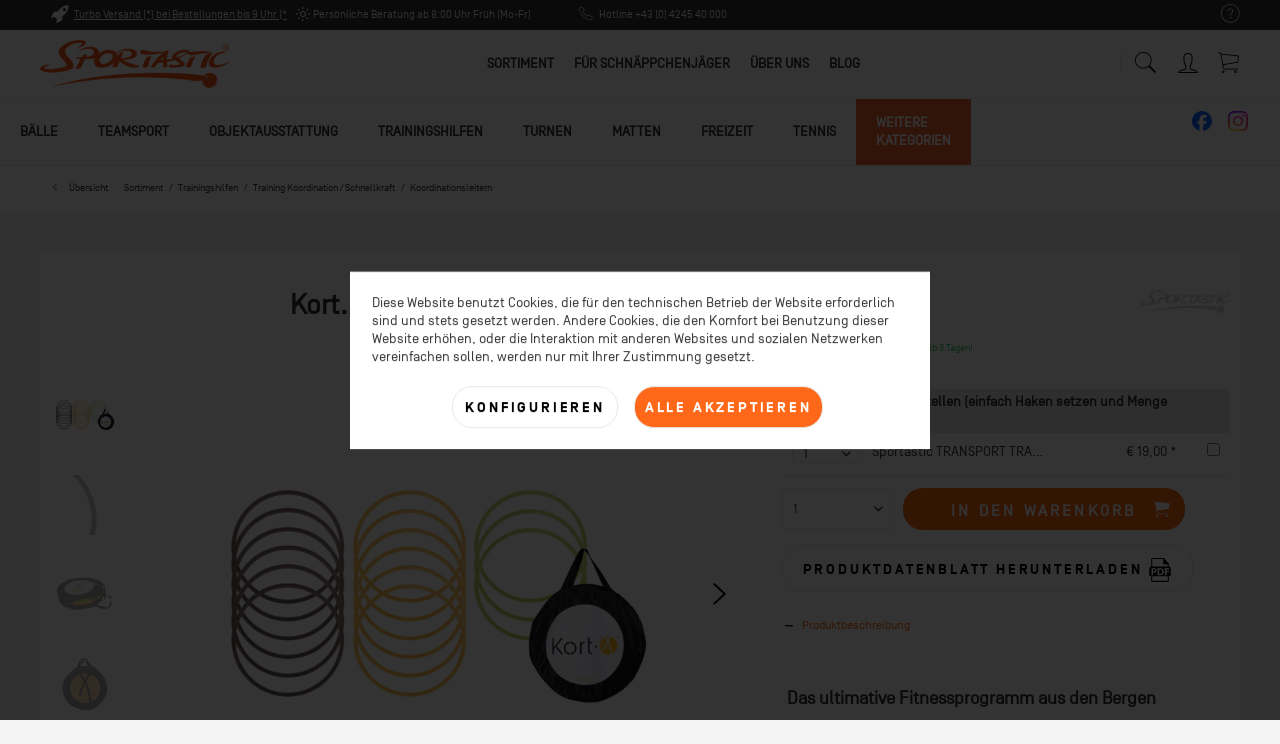

--- FILE ---
content_type: text/html; charset=UTF-8
request_url: https://www.sportastic.com/sortiment/trainingshilfen/training-koordination-schnellkraft/koordinationsleitern/17275/kort.x-koordinations-set
body_size: 45679
content:
<!DOCTYPE html> <html class="no-js" lang="de" itemscope="itemscope" itemtype="https://schema.org/WebPage"> <head> <meta charset="utf-8"> <meta name="author" content="Sportastic" /> <meta name="robots" content="index,follow" /> <meta name="revisit-after" content="15 days" /> <meta name="keywords" content="kortx, Koordinationsset Kort.x, Koordinationsset Brain Jogging, Gehirn, Konzentration, Koordination, Denken" /> <meta name="description" content="Das ultimative Fitnessprogramm aus den Bergen Konzentration steigern, schneller denken und fitter fühlen .... Kort.X ist ein koordinatives Fitnesspro…" /> <meta property="og:type" content="product" /> <meta property="og:site_name" content="Sportastic" /> <meta property="og:url" content="https://www.sportastic.com/sortiment/trainingshilfen/training-koordination-schnellkraft/koordinationsleitern/17275/kort.x-koordinations-set" /> <meta property="og:title" content="Kort.X Koordinations SET" /> <meta property="og:description" content="Das ultimative Fitnessprogramm aus den Bergen Konzentration steigern, schneller denken und fitter fühlen .... Kort.X ist ein koordinatives…" /> <meta property="og:image" content="https://www.sportastic.com/media/image/91/95/a5/1676001017-kort-x-setjNFRps5qCgoNK.jpg" /> <meta property="product:brand" content="Sportastic" /> <meta property="product:price" content="39,90" /> <meta property="product:product_link" content="https://www.sportastic.com/sortiment/trainingshilfen/training-koordination-schnellkraft/koordinationsleitern/17275/kort.x-koordinations-set" /> <meta name="twitter:card" content="product" /> <meta name="twitter:site" content="Sportastic" /> <meta name="twitter:title" content="Kort.X Koordinations SET" /> <meta name="twitter:description" content="Das ultimative Fitnessprogramm aus den Bergen Konzentration steigern, schneller denken und fitter fühlen .... Kort.X ist ein koordinatives…" /> <meta name="twitter:image" content="https://www.sportastic.com/media/image/91/95/a5/1676001017-kort-x-setjNFRps5qCgoNK.jpg" /> <meta itemprop="copyrightHolder" content="Sportastic" /> <meta itemprop="copyrightYear" content="2020" /> <meta itemprop="isFamilyFriendly" content="True" /> <meta itemprop="image" content="https://www.sportastic.com/media/image/6e/79/01/logo-sportastic.png" /> <meta name="viewport" content="width=device-width, initial-scale=1.0"> <meta name="mobile-web-app-capable" content="yes"> <meta name="apple-mobile-web-app-title" content="Sportastic"> <meta name="apple-mobile-web-app-capable" content="yes"> <meta name="apple-mobile-web-app-status-bar-style" content="default"> <link rel="apple-touch-icon-precomposed" href="/themes/Frontend/Responsive/frontend/_public/src/img/apple-touch-icon-precomposed.png"> <link rel="shortcut icon" href="https://www.sportastic.com/media/unknown/2a/d1/e5/faviconbxZOA35oyb1Tj.ico"> <meta name="msapplication-navbutton-color" content="#ff6818" /> <meta name="application-name" content="Sportastic" /> <meta name="msapplication-starturl" content="https://www.sportastic.com/" /> <meta name="msapplication-window" content="width=1024;height=768" /> <meta name="msapplication-TileImage" content="/themes/Frontend/Responsive/frontend/_public/src/img/win-tile-image.png"> <meta name="msapplication-TileColor" content="#ff6818"> <meta name="theme-color" content="#ff6818" /> <meta name="google-site-verification" content="TCF1rThqqsPEhObMO_kZw908YNohqKBndWMsMBtukHY" /> <link rel="canonical" href="https://www.sportastic.com/sortiment/trainingshilfen/training-koordination-schnellkraft/koordinationsleitern/17275/kort.x-koordinations-set" /> <title itemprop="name">Kort.X Koordinations SET | Sportastic</title> <link href="/web/cache/1760434227_e892640bbd2a7f34b65ed8bdb55a427e.css" media="all" rel="stylesheet" type="text/css" /> <script>
dataLayer = window.dataLayer || [];
// Clear the previous ecommerce object
dataLayer.push({ ecommerce: null });
// Push regular datalayer
dataLayer.push ({"pageTitle":"Kort.X Koordinations SET | Sportastic","pageCategory":"Detail","pageSubCategory":"","pageCategoryID":45,"productCategoryPath":"","pageSubCategoryID":"","pageCountryCode":"de_AT","pageLanguageCode":"de","pageVersion":1,"pageTestVariation":"1","pageValue":1,"pageAttributes":"1","productID":17275,"productStyleID":"","productEAN":"","productName":"Kort.X Koordinations SET","productPrice":"33.25","productCategory":null,"productCurrency":"EUR","productColor":"","productRealColor":"","productSku":"1676001017"});
// Push new GA4 tags
dataLayer.push({"event":"view_item","ecommerce":{"currency":"EUR","value":"33.25","items":[{"item_id":"1676001017","item_name":"Kort.X Koordinations SET","affiliation":"Sportastic","index":0,"item_brand":"Sportastic","item_list_id":45,"item_list_name":"Category","price":"33.25","quantity":1,"item_category":"Sortiment","item_category1":"Trainingshilfen","item_category2":"Training Koordination \/ Schnellkraft","item_category3":"Koordinationsleitern"}]}});
dataLayer.push({"visitorLoginState":"Logged Out","visitorType":"NOT LOGGED IN","visitorLifetimeValue":0,"visitorExistingCustomer":"No"});
// Push Remarketing tags
var google_tag_params = {ecomm_pagetype:"product",ecomm_pcat:["Koordinationsleitern"],ecomm_prodid:"1676001017",ecomm_pname:"Kort.X Koordinations SET",ecomm_pvalue:33.25,ecomm_totalvalue:33.25};
dataLayer.push ({
'event':'remarketingTriggered',
'google_tag_params': window.google_tag_params
});
function gtag(){dataLayer.push(arguments);}
gtag('consent', 'default', {
ad_storage: 'denied',
analytics_storage: 'denied',
ad_user_data: 'denied',
ad_personalization: 'denied',
wait_for_update: 500,
});
</script> <script>(function(w,d,s,l,i){w[l]=w[l]||[];w[l].push({'gtm.start':
new Date().getTime(),event:'gtm.js'});var f=d.getElementsByTagName(s)[0],
j=d.createElement(s),dl=l!='dataLayer'?'&l='+l:'';j.async=true;j.src=
'https://www.googletagmanager.com/gtm.js?id='+i+dl;f.parentNode.insertBefore(j,f);
})(window,document,'script','dataLayer','GTM-TM58FGV');</script>  <script>
window.dataLayer = window.dataLayer || [];
function gtag(){dataLayer.push(arguments);}
window._tmGoogleAdsFns = [];
</script> <script>
var _tmOnGoogleAdsAllow = function(){
var script= document.createElement('script');
script.type = 'text/javascript';
script.src = 'https://www.googletagmanager.com/gtag/js?id=AW-1024629906';
script.async = true;
document.getElementsByTagName("head")[0].appendChild(script);
gtag('js', new Date());
gtag('config','AW-1024629906', {'send_page_view': false});
for(var i in window._tmGoogleAdsFns){
if(typeof window._tmGoogleAdsFns[i] == "function"){
window._tmGoogleAdsFns[i]();
}
}
};
</script> </head> <body class=" is--ctl-detail is--act-index norii-theme outline-icons norii-big-size norii-tooltip is--minimal-footer no--listing" >  <noscript> <iframe src="https://www.googletagmanager.com/ns.html?id=GTM-TM58FGV" height="0" width="0" style="display:none;visibility:hidden"> </iframe> </noscript>  <div class="page-wrap"> <noscript class="noscript-main"> <div class="alert is--warning"> <div class="alert--icon"> <i class="icon--element icon--warning"></i> </div> <div class="alert--content"> Um Sportastic in vollem Umfang nutzen zu k&ouml;nnen, empfehlen wir Ihnen Javascript in Ihrem Browser zu aktiveren. </div> </div> </noscript> <header class="header-main"> <div class="top-bar"> <div class="container block-group"> <nav class="top-bar--navigation block" role="menubar"> <div class="navigation--entry entry--service has--drop-down" role="menuitem" aria-haspopup="true" data-drop-down-menu="true"> <div class="hint--bottom-left navigation--entry" data-hint="Service/Hilfe"> <i class="icon--service"></i> <ul class="service--list is--rounded" role="menu"> <li class="service--entry" role="menuitem"> <a class="service--link" href="javascript:openCookieConsentManager()" title="Cookie-Einstellungen" > Cookie-Einstellungen </a> </li> <li class="service--entry" role="menuitem"> <a class="service--link" href="https://www.sportastic.com/energy-boost-challenge" title="Energy Boost Challenge" target="_blank"> Energy Boost Challenge </a> </li> <li class="service--entry" role="menuitem"> <a class="service--link" href="https://www.sportastic.com/lieferung-und-versandkosten" title="Lieferung und Versandkosten" > Lieferung und Versandkosten </a> </li> <li class="service--entry" role="menuitem"> <a class="service--link" href="https://www.sportastic.com/kontaktformular" title="&lt;i class=&quot;icon--pencil&quot;&gt;&lt;/i&gt;&amp;nbsp;Kontakt" target="_self"> <i class="icon--pencil"></i>&nbsp;Kontakt </a> </li> <li class="service--entry" role="menuitem"> <a class="service--link" href="https://www.sportastic.com/widerrufsrecht" title="Widerrufsrecht" > Widerrufsrecht </a> </li> <li class="service--entry" role="menuitem"> <a class="service--link" href="https://www.sportastic.com/datenschutz" title="Datenschutz" > Datenschutz </a> </li> <li class="service--entry" role="menuitem"> <a class="service--link" href="https://www.sportastic.com/agb" title="AGB" > AGB </a> </li> <li class="service--entry" role="menuitem"> <a class="service--link" href="https://www.sportastic.com/impressum" title="Impressum" > Impressum </a> </li> <li class="service--entry" role="menuitem"> <a class="service--link" href="https://www.sportastic.com/jobs" title="Jobs" > Jobs </a> </li> <li class="service--entry" role="menuitem"> <a class="service--link" href="https://www.sportastic.com/i-m-sportastic" title="I&#039;m Sportastic" > I'm Sportastic </a> </li> <li class="service--entry" role="menuitem"> <a class="service--link" href="https://www.sportastic.com/wie-lebt-es-sich-bei-sportastic" title="Wie lebt es sich bei Sportastic?" > Wie lebt es sich bei Sportastic? </a> </li> <li class="service--entry" role="menuitem"> <a class="service--link" href="https://www.sportastic.com/was-bedeutet-arbeiten-fuer-sportastic" title="Was bedeutet Arbeiten für Sportastic?" > Was bedeutet Arbeiten für Sportastic? </a> </li> <li class="service--entry" role="menuitem"> <a class="service--link" href="https://www.sportastic.com/finde-deinen-passenden-job" title="Finde deinen passenden Job" > Finde deinen passenden Job </a> </li> </ul> </div> </div> </nav> <div class="norii-usps"> <div class="norii-usp-items"> <div class="norii-usp-item"> <i class="icon--rocket"></i> <a href="/lieferung-und-versandkosten">Turbo Versand (*) bei Bestellungen bis 9 Uhr (* Lagerware)</a> </div> <div class="norii-usp-item"> <i class="icon--sun"></i> Persönliche Beratung ab 8:00 Uhr Früh (Mo-Fr) </div> <div class="norii-usp-item"> <i class="icon--phone"></i> Hotline +43 (0) 4245 40 000 </div> </div> </div> </div> </div> <div class="headnavi-wrap"> <div class="container header--navigation"> <div class="logo-main block-group" role="banner"> <div class="logo--shop block"> <a class="logo--link" href="https://www.sportastic.com/" title="Sportastic - zur Startseite wechseln"> <picture> <source srcset="https://www.sportastic.com/media/image/6e/79/01/logo-sportastic.png" media="(min-width: 78.75em)"> <source srcset="https://www.sportastic.com/media/image/6e/79/01/logo-sportastic.png" media="(min-width: 64em)"> <source srcset="https://www.sportastic.com/media/image/6e/79/01/logo-sportastic.png" media="(min-width: 48em)"> <img srcset="https://www.sportastic.com/media/image/6e/79/01/logo-sportastic.png" alt="Sportastic - zur Startseite wechseln" /> </picture> </a> </div> </div> <nav class="shop--navigation block-group"> <ul class="navigation--list block-group" role="menubar"> <li class="navigation--entry entry--menu-left" role="menuitem"> <a class="entry--link entry--trigger is--icon-left" href="#offcanvas--left" data-offcanvas="true" data-offcanvasselector=".sidebar-main"> <span class="c-hamburger c-hamburger--htx"> <span>Menu</span> </span> </a> </li> <div class="social-media-mobile"> <a target="_blank" href="https://www.instagram.com/sportastic_handelsgmbh" rel="nofollow noopener"><img src="/media/image/cd/d6/94/instagram_logo.png" width="20px"></img</a> <a target="_blank" href="https://www.facebook.com/Sportastic.Schulsport" rel="nofollow noopener"><img src="/media/image/87/3d/4d/facebook_logo.png" width="20px"></img<</a> </div> <li class="navigation--entry entry--search" role="menuitem" data-search="true" aria-haspopup="true" data-minLength="3"> <a class="btn entry--link entry--trigger" href="#show-hide--search" title="Suche anzeigen / schließen" aria-label="Suche anzeigen / schließen"> <i class="icon--search"></i> <span class="search--display">Suchen</span> </a> <form action="/search" method="get" class="main-search--form"> <input type="search" name="sSearch" aria-label="Was suchen Sie?" class="main-search--field" autocomplete="off" autocapitalize="off" placeholder="Was suchen Sie?" maxlength="30" /> <button type="submit" class="main-search--button" aria-label="Suchen"> <i class="icon--search"></i> <span class="main-search--text">Suchen</span> </button> <div class="form--ajax-loader">&nbsp;</div> </form> <div class="main-search--results"></div> </li> <li class="navigation--entry entry--notepad" role="menuitem"> <a href="https://www.sportastic.com/note" title="Merkzettel" aria-label="Merkzettel" class="btn"> <i class="icon--heart"></i> </a> </li> <li class="navigation--entry entry--account with-slt" role="menuitem"> <div class="hint--bottom-left" data-hint="Mein Konto"> <a href="https://www.sportastic.com/account" title="Mein Konto" class="btn is--icon-left entry--link account--link"> <i class="icon--account"></i> <span class="account--display"> Mein Konto </span> </a> </div> <div class="account--dropdown-navigation"> <div class="navigation--smartphone"> <div class="entry--close-off-canvas"> <a href="#close-account-menu" class="account--close-off-canvas" title="Menü schließen"> Menü schließen <i class="icon--arrow-right"></i> </a> </div> </div> <div class="account--menu is--rounded is--personalized"> <span class="navigation--headline"> Mein Konto </span> <div class="account--menu-container"> <ul class="sidebar--navigation navigation--list is--level0 show--active-items"> <li class="navigation--entry"> <span class="navigation--signin"> <a href="https://www.sportastic.com/account#hide-registration" class="blocked--link btn is--primary navigation--signin-btn" data-collapseTarget="#registration" data-action="close"> Anmelden </a> <span class="navigation--register"> oder <a href="https://www.sportastic.com/account#show-registration" class="blocked--link" data-collapseTarget="#registration" data-action="open"> registrieren </a> </span> </span> </li> <li class="navigation--entry"> <a href="https://www.sportastic.com/account" title="Übersicht" class="navigation--link"> Übersicht </a> </li> <li class="navigation--entry"> <a href="https://www.sportastic.com/account/profile" title="Persönliche Daten" class="navigation--link" rel="nofollow"> Persönliche Daten </a> </li> <li class="navigation--entry"> <a href="https://www.sportastic.com/address/index/sidebar/" title="Adressen" class="navigation--link" rel="nofollow"> Adressen </a> </li> <li class="navigation--entry"> <a href="https://www.sportastic.com/account/payment" title="Zahlungsarten" class="navigation--link" rel="nofollow"> Zahlungsarten </a> </li> <li class="navigation--entry"> <a href="https://www.sportastic.com/account/orders" title="Bestellungen" class="navigation--link" rel="nofollow"> Bestellungen </a> </li> <li class="navigation--entry"> <a href="https://www.sportastic.com/note" title="Merkzettel" class="navigation--link" rel="nofollow"> Merkzettel </a> </li> </ul> </div> </div> </div> </li> <li class="navigation--entry entry--cart" role="menuitem"> <a class="btn is--icon-left cart--link hint--bottom-left" href="https://www.sportastic.com/checkout/cart" title="Warenkorb" data-hint="Warenkorb"> <span class="cart--display"> Warenkorb </span> <span class="badge is--primary is--minimal cart--quantity is--hidden">0</span> <i class="icon--basket"></i> <span class="cart--amount"> &euro;&nbsp;0,00 * </span> </a> <div class="ajax-loader">&nbsp;</div> </li> </ul> </nav> <div class="container--ajax-cart" data-collapse-cart="true" data-displayMode="offcanvas"></div> </div> <nav class="navigation-main"> <div class="container" data-menu-scroller="true" data-listSelector=".navigation--list.container" data-viewPortSelector=".navigation--list-wrapper"> <div class="navigation--list-wrapper"> <ul class="navigation--list container" role="menubar" itemscope="itemscope" itemtype="https://schema.org/SiteNavigationElement"> <li class="navigation--entry is--active" role="menuitem"><a class="navigation--link is--active" href="https://www.sportastic.com/sortiment/" title="Sortiment" aria-label="Sortiment" itemprop="url"><span itemprop="name">Sortiment</span></a></li><li class="navigation--entry" role="menuitem"><a class="navigation--link" href="https://www.sportastic.com/fuer-schnaeppchenjaeger/" title="Für Schnäppchenjäger" aria-label="Für Schnäppchenjäger" itemprop="url"><span itemprop="name">Für Schnäppchenjäger</span></a></li><li class="navigation--entry" role="menuitem"><a class="navigation--link" href="https://www.sportastic.com/ueber-uns/" title="Über Uns" aria-label="Über Uns" itemprop="url"><span itemprop="name">Über Uns</span></a></li><li class="navigation--entry" role="menuitem"><a class="navigation--link" href="https://www.sportastic.com/blog/" title="Blog" aria-label="Blog" itemprop="url"><span itemprop="name">Blog</span></a></li> </ul> </div> <div class="advanced-menu" data-advanced-menu="true" data-hoverDelay="250"> <div class="menu--container"> <div class="content--wrapper has--content has--teaser"> <ul class="menu--list menu--level-0 columns--3" style="width: 75%;"> <li class="menu--list-item item--level-0" style="width: 100%"> <a href="https://www.sportastic.com/sortiment/baelle/" class="menu--list-item-link" title="Bälle">Bälle</a> <div class="menu--delimiter columns--3"> <ul class="menu--list menu--level-1 columns--3" style="width: 75%;"> <li class="menu--list-item item--level-1"> <a href="https://www.sportastic.com/sortiment/baelle/fussbaelle/" class="menu--list-item-link" title="Fußbälle">Fußbälle</a> </li> <li class="menu--list-item item--level-1"> <a href="https://www.sportastic.com/sortiment/baelle/volleybaelle/" class="menu--list-item-link" title="Volleybälle">Volleybälle</a> </li> <li class="menu--list-item item--level-1"> <a href="https://www.sportastic.com/sortiment/baelle/basketbaelle/" class="menu--list-item-link" title="Basketbälle">Basketbälle</a> </li> <li class="menu--list-item item--level-1"> <a href="https://www.sportastic.com/sortiment/baelle/handbaelle/" class="menu--list-item-link" title="Handbälle">Handbälle</a> </li> <li class="menu--list-item item--level-1"> <a href="https://www.sportastic.com/sortiment/baelle/faustbaelle/" class="menu--list-item-link" title="Faustbälle">Faustbälle</a> </li> <li class="menu--list-item item--level-1"> <a href="https://www.sportastic.com/sortiment/baelle/spiel-wurfbaelle/" class="menu--list-item-link" title="Spiel- &amp; Wurfbälle">Spiel- & Wurfbälle</a> </li> <li class="menu--list-item item--level-1"> <a href="https://www.sportastic.com/sortiment/baelle/sets-baelle/" class="menu--list-item-link" title="SETS - BÄLLE">SETS - BÄLLE</a> </li> <li class="menu--list-item item--level-1"> <a href="https://www.sportastic.com/sortiment/baelle/baseball-teeball/" class="menu--list-item-link" title="Baseball Teeball">Baseball Teeball</a> </li> <li class="menu--list-item item--level-1"> <a href="https://www.sportastic.com/sortiment/baelle/beachbaelle/" class="menu--list-item-link" title="Beachbälle ">Beachbälle </a> </li> <li class="menu--list-item item--level-1"> <a href="https://www.sportastic.com/sortiment/baelle/fitnessbaelle/" class="menu--list-item-link" title="Fitnessbälle">Fitnessbälle</a> </li> <li class="menu--list-item item--level-1"> <a href="https://www.sportastic.com/sortiment/baelle/football-rugby/" class="menu--list-item-link" title="Football &amp; Rugby">Football & Rugby</a> </li> <li class="menu--list-item item--level-1"> <a href="https://www.sportastic.com/sortiment/baelle/winter-spielbaelle/" class="menu--list-item-link" title="Winter-Spielbälle">Winter-Spielbälle</a> </li> <li class="menu--list-item item--level-1"> <a href="https://www.sportastic.com/sortiment/baelle/wuerfel/" class="menu--list-item-link" title="Würfel">Würfel</a> </li> <li class="menu--list-item item--level-1"> <a href="https://www.sportastic.com/sortiment/baelle/ball-zubehoer/" class="menu--list-item-link" title="Ball-Zubehör">Ball-Zubehör</a> </li> <li class="menu--list-item item--level-1"> <a href="https://www.sportastic.com/sortiment/baelle/eco-baelle/" class="menu--list-item-link" title="ECO-Bälle">ECO-Bälle</a> </li> <li class="menu--list-item item--level-1"> <a href="https://www.sportastic.com/sortiment/baelle/fairtrade-sportbaelle/" class="menu--list-item-link" title="FAIRTRADE Sportbälle">FAIRTRADE Sportbälle</a> </li> </ul> <div class="menu--teaser" style="width: 25%;"> <a href="https://www.sportastic.com/sortiment/" title="Zur Kategorie Bälle" class="teaser--image" style="background-image: url(https://www.sportastic.com/media/image/9c/6c/40/3059006002_set_faustball_nachwuchs_2020.jpg);"></a> <div class="teaser--headline">Das große SPORTASTIC-BALLSORTIMENT!</div> <div class="teaser--text"> IN BALLS WE TRUST! Wissen Sie schon, dass SPORTASTIC über eine große Portion Erfahrung in Sachen BALLSPORT verfügt? Bälle sind nicht nur unsere große Leidenschaft. Wir sehen es auch als tolle Herausforderung, Wünsche und... <a class="teaser--text-link" href="https://www.sportastic.com/sortiment/" title="mehr erfahren"> mehr erfahren </a> </div> </div> </div> </li> <li class="menu--list-item item--level-0" style="width: 100%"> <a href="https://www.sportastic.com/sortiment/teamsport/" class="menu--list-item-link" title="Teamsport">Teamsport</a> <div class="menu--delimiter columns--3"> <ul class="menu--list menu--level-1 columns--3" style="width: 75%;"> <li class="menu--list-item item--level-1"> <a href="https://www.sportastic.com/sortiment/teamsport/fussball-tennis/" class="menu--list-item-link" title="Fußball-Tennis">Fußball-Tennis</a> </li> <li class="menu--list-item item--level-1"> <a href="https://www.sportastic.com/sortiment/teamsport/sets-teamsport/" class="menu--list-item-link" title="SETS - TEAMSPORT">SETS - TEAMSPORT</a> </li> <li class="menu--list-item item--level-1"> <a href="https://www.sportastic.com/sortiment/teamsport/badminton/" class="menu--list-item-link" title="Badminton">Badminton</a> </li> <li class="menu--list-item item--level-1"> <a href="https://www.sportastic.com/sortiment/teamsport/baseball/" class="menu--list-item-link" title="Baseball">Baseball</a> </li> <li class="menu--list-item item--level-1"> <a href="https://www.sportastic.com/sortiment/teamsport/basketball/" class="menu--list-item-link" title="Basketball">Basketball</a> </li> <li class="menu--list-item item--level-1"> <a href="https://www.sportastic.com/sortiment/teamsport/beach-volleyball/" class="menu--list-item-link" title="Beach Volleyball ">Beach Volleyball </a> </li> <li class="menu--list-item item--level-1"> <a href="https://www.sportastic.com/sortiment/teamsport/beach-sport-divers/" class="menu--list-item-link" title="Beach Sport Divers">Beach Sport Divers</a> </li> <li class="menu--list-item item--level-1"> <a href="https://www.sportastic.com/sortiment/teamsport/faustball/" class="menu--list-item-link" title="Faustball">Faustball</a> </li> <li class="menu--list-item item--level-1"> <a href="https://www.sportastic.com/sortiment/teamsport/fussball/" class="menu--list-item-link" title="Fußball">Fußball</a> </li> <li class="menu--list-item item--level-1"> <a href="https://www.sportastic.com/sortiment/teamsport/handball/" class="menu--list-item-link" title="Handball">Handball</a> </li> <li class="menu--list-item item--level-1"> <a href="https://www.sportastic.com/sortiment/teamsport/hockey-floorball/" class="menu--list-item-link" title="Hockey &amp; Floorball">Hockey & Floorball</a> </li> <li class="menu--list-item item--level-1"> <a href="https://www.sportastic.com/sortiment/teamsport/pickleball/" class="menu--list-item-link" title="Pickleball">Pickleball</a> </li> <li class="menu--list-item item--level-1"> <a href="https://www.sportastic.com/sortiment/teamsport/padel-tennis/" class="menu--list-item-link" title="Padel Tennis">Padel Tennis</a> </li> <li class="menu--list-item item--level-1"> <a href="https://www.sportastic.com/sortiment/teamsport/rueckschlagspiele/" class="menu--list-item-link" title="Rückschlagspiele">Rückschlagspiele</a> </li> <li class="menu--list-item item--level-1"> <a href="https://www.sportastic.com/sortiment/teamsport/schwimmen-wassersport/" class="menu--list-item-link" title="Schwimmen / Wassersport">Schwimmen / Wassersport</a> </li> <li class="menu--list-item item--level-1"> <a href="https://www.sportastic.com/sortiment/teamsport/tischtennis/" class="menu--list-item-link" title="Tischtennis">Tischtennis</a> </li> <li class="menu--list-item item--level-1"> <a href="https://www.sportastic.com/sortiment/teamsport/volleyball/" class="menu--list-item-link" title="Volleyball">Volleyball</a> </li> <li class="menu--list-item item--level-1"> <a href="https://www.sportastic.com/sortiment/teamsport/wintersport/" class="menu--list-item-link" title="Wintersport">Wintersport</a> </li> <li class="menu--list-item item--level-1"> <a href="https://www.sportastic.com/sortiment/teamsport/alternative-sportgeraete/" class="menu--list-item-link" title="Alternative Sportgeräte">Alternative Sportgeräte</a> </li> </ul> <div class="menu--teaser" style="width: 25%;"> <a href="https://www.sportastic.com/sortiment/" title="Zur Kategorie Teamsport" class="teaser--image" style="background-image: url(https://www.sportastic.com/media/image/41/29/da/schulsport_teamsport.jpg);"></a> <div class="teaser--headline">Teamsport</div> <div class="teaser--text"> Teamsport: Hochwertige Ausstattung für Vereine Teamsport ist weit mehr als nur Bewegung – es fördert den Teamgeist, stärkt die Gemeinschaft und schafft unvergessliche Erfolgserlebnisse. Bei Sportastic bieten wir speziell für Vereine, Schulen... <a class="teaser--text-link" href="https://www.sportastic.com/sortiment/" title="mehr erfahren"> mehr erfahren </a> </div> </div> </div> </li> <li class="menu--list-item item--level-0" style="width: 100%"> <a href="https://www.sportastic.com/sortiment/objektausstattung/" class="menu--list-item-link" title="Objektausstattung">Objektausstattung</a> <div class="menu--delimiter columns--3"> <ul class="menu--list menu--level-1 columns--3" style="width: 75%;"> <li class="menu--list-item item--level-1"> <a href="https://www.sportastic.com/sortiment/objektausstattung/abdeckplanen-transparente-blenden/" class="menu--list-item-link" title="Abdeckplanen, Transparente &amp; Blenden">Abdeckplanen, Transparente & Blenden</a> </li> <li class="menu--list-item item--level-1"> <a href="https://www.sportastic.com/sortiment/objektausstattung/aufbewahrung-transportwaegen/" class="menu--list-item-link" title="Aufbewahrung &amp; Transportwägen">Aufbewahrung & Transportwägen</a> </li> <li class="menu--list-item item--level-1"> <a href="https://www.sportastic.com/sortiment/objektausstattung/ballfangnetze-spielerkabinen/" class="menu--list-item-link" title="Ballfangnetze &amp; Spielerkabinen">Ballfangnetze & Spielerkabinen</a> </li> <li class="menu--list-item item--level-1"> <a href="https://www.sportastic.com/sortiment/objektausstattung/bewaesserung-entwaesserung/" class="menu--list-item-link" title="Bewässerung / Entwässerung">Bewässerung / Entwässerung</a> </li> <li class="menu--list-item item--level-1"> <a href="https://www.sportastic.com/sortiment/objektausstattung/objektausstattung-divers/" class="menu--list-item-link" title="Objektausstattung Divers">Objektausstattung Divers</a> </li> <li class="menu--list-item item--level-1"> <a href="https://www.sportastic.com/sortiment/objektausstattung/bodenbelaege-fallschutz-prallschutz/" class="menu--list-item-link" title="Bodenbeläge, Fallschutz, Prallschutz">Bodenbeläge, Fallschutz, Prallschutz</a> </li> <li class="menu--list-item item--level-1"> <a href="https://www.sportastic.com/sortiment/objektausstattung/tore-freizeit-garten/" class="menu--list-item-link" title="Tore Freizeit / Garten">Tore Freizeit / Garten</a> </li> <li class="menu--list-item item--level-1"> <a href="https://www.sportastic.com/sortiment/objektausstattung/fussball-tornetze-zielschussplanen/" class="menu--list-item-link" title="Fußball - Tornetze &amp; Zielschussplanen">Fußball - Tornetze & Zielschussplanen</a> </li> <li class="menu--list-item item--level-1"> <a href="https://www.sportastic.com/sortiment/objektausstattung/fussballtore-zubehoer/" class="menu--list-item-link" title="Fußballtore &amp; Zubehör">Fußballtore & Zubehör</a> </li> <li class="menu--list-item item--level-1"> <a href="https://www.sportastic.com/sortiment/objektausstattung/handball-netze-abhaengungen/" class="menu--list-item-link" title="Handball - Netze &amp; Abhängungen">Handball - Netze & Abhängungen</a> </li> </ul> <div class="menu--teaser" style="width: 25%;"> <a href="https://www.sportastic.com/sortiment/" title="Zur Kategorie Objektausstattung" class="teaser--image" style="background-image: url(https://www.sportastic.com/media/image/73/0a/1e/228_geraeteschrank_b1_schiebetueren7086996cDThO9rOvmPB.jpg);"></a> <div class="teaser--headline">Objektausstattung für Halle und Sportplatz</div> <div class="teaser--text"> Von A wie AUFBEWAHRUNG bis Z wie ZACKENHOBEL ... unser umfangreiches Sortiment bietet Lösungen für große und kleine Anforderungen. Hier finden Sie hochwertige Ausstattungsutensilien für Schulen, Kindergärten, Freizeiteinrichtungen oder... <a class="teaser--text-link" href="https://www.sportastic.com/sortiment/" title="mehr erfahren"> mehr erfahren </a> </div> </div> </div> </li> <li class="menu--list-item item--level-0" style="width: 100%"> <a href="https://www.sportastic.com/sortiment/trainingshilfen/" class="menu--list-item-link" title="Trainingshilfen">Trainingshilfen</a> <div class="menu--delimiter columns--3"> <ul class="menu--list menu--level-1 columns--3" style="width: 75%;"> <li class="menu--list-item item--level-1"> <a href="https://www.sportastic.com/sortiment/trainingshilfen/sicherheit-hygiene/" class="menu--list-item-link" title="Sicherheit &amp; Hygiene">Sicherheit & Hygiene</a> </li> <li class="menu--list-item item--level-1"> <a href="https://www.sportastic.com/sortiment/trainingshilfen/betreuerbedarf-trinkflaschen/" class="menu--list-item-link" title="Betreuerbedarf &amp; Trinkflaschen">Betreuerbedarf & Trinkflaschen</a> </li> <li class="menu--list-item item--level-1"> <a href="https://www.sportastic.com/sortiment/trainingshilfen/buecher-lehrwerke-dvds/" class="menu--list-item-link" title="Bücher, Lehrwerke &amp; DVDs">Bücher, Lehrwerke & DVDs</a> </li> <li class="menu--list-item item--level-1"> <a href="https://www.sportastic.com/sortiment/trainingshilfen/training-koordination-schnellkraft/" class="menu--list-item-link" title="Training Koordination / Schnellkraft">Training Koordination / Schnellkraft</a> </li> <li class="menu--list-item item--level-1"> <a href="https://www.sportastic.com/sortiment/trainingshilfen/gehirntraining/" class="menu--list-item-link" title="Gehirntraining">Gehirntraining</a> </li> <li class="menu--list-item item--level-1"> <a href="https://www.sportastic.com/sortiment/trainingshilfen/reifen-kegel-stangen-bollen/" class="menu--list-item-link" title="Reifen, Kegel, Stangen, Bollen">Reifen, Kegel, Stangen, Bollen</a> </li> <li class="menu--list-item item--level-1"> <a href="https://www.sportastic.com/sortiment/trainingshilfen/markierungsscheiben-linien/" class="menu--list-item-link" title="Markierungsscheiben &amp; -linien">Markierungsscheiben & -linien</a> </li> <li class="menu--list-item item--level-1"> <a href="https://www.sportastic.com/sortiment/trainingshilfen/massband-weitenmarkierung/" class="menu--list-item-link" title="Maßband &amp; Weitenmarkierung">Maßband & Weitenmarkierung</a> </li> <li class="menu--list-item item--level-1"> <a href="https://www.sportastic.com/sortiment/trainingshilfen/zeitmessung/" class="menu--list-item-link" title="Zeitmessung">Zeitmessung</a> </li> <li class="menu--list-item item--level-1"> <a href="https://www.sportastic.com/sortiment/trainingshilfen/megaphone/" class="menu--list-item-link" title="Megaphone">Megaphone</a> </li> <li class="menu--list-item item--level-1"> <a href="https://www.sportastic.com/sortiment/trainingshilfen/pfeifen-schiedsrichterbedarf/" class="menu--list-item-link" title="Pfeifen &amp; Schiedsrichterbedarf">Pfeifen & Schiedsrichterbedarf</a> </li> <li class="menu--list-item item--level-1"> <a href="https://www.sportastic.com/sortiment/trainingshilfen/stoppuhren/" class="menu--list-item-link" title="Stoppuhren">Stoppuhren</a> </li> <li class="menu--list-item item--level-1"> <a href="https://www.sportastic.com/sortiment/trainingshilfen/taktiktafeln/" class="menu--list-item-link" title="Taktiktafeln ">Taktiktafeln </a> </li> </ul> <div class="menu--teaser" style="width: 25%;"> <a href="https://www.sportastic.com/sortiment/" title="Zur Kategorie Trainingshilfen" class="teaser--image" style="background-image: url(https://www.sportastic.com/media/image/b4/14/8a/kid_jumping.png);"></a> <div class="teaser--headline">Trainingshilfen</div> <div class="teaser--text"> Ein bisschen wie im Schlaraffenland... ..fühlt man sich, wenn man sich durch die große Auswahl unserer trainingsunterstützenden Produkte bewegt. Bodenmarkierungen, Bollen und Hütchen jeder Art, unser hauseigenes MFS Multifunktionssystem,... <a class="teaser--text-link" href="https://www.sportastic.com/sortiment/" title="mehr erfahren"> mehr erfahren </a> </div> </div> </div> </li> <li class="menu--list-item item--level-0" style="width: 100%"> <a href="https://www.sportastic.com/sortiment/turnen/" class="menu--list-item-link" title="Turnen">Turnen</a> <div class="menu--delimiter columns--3"> <ul class="menu--list menu--level-1 columns--3" style="width: 75%;"> <li class="menu--list-item item--level-1"> <a href="https://www.sportastic.com/sortiment/turnen/balance-training/" class="menu--list-item-link" title="Balance Training">Balance Training</a> </li> <li class="menu--list-item item--level-1"> <a href="https://www.sportastic.com/sortiment/turnen/kinder-turnen-klettern/" class="menu--list-item-link" title="Kinder-Turnen &amp; Klettern">Kinder-Turnen & Klettern</a> </li> <li class="menu--list-item item--level-1"> <a href="https://www.sportastic.com/sortiment/turnen/parcourgeraete/" class="menu--list-item-link" title="Parcourgeräte">Parcourgeräte</a> </li> <li class="menu--list-item item--level-1"> <a href="https://www.sportastic.com/sortiment/turnen/sportgymnastik/" class="menu--list-item-link" title="Sportgymnastik">Sportgymnastik</a> </li> <li class="menu--list-item item--level-1"> <a href="https://www.sportastic.com/sortiment/turnen/turngeraete/" class="menu--list-item-link" title="Turngeräte">Turngeräte</a> </li> <li class="menu--list-item item--level-1"> <a href="https://www.sportastic.com/sortiment/turnen/aufbewahrung-zubehoer/" class="menu--list-item-link" title="Aufbewahrung &amp; Zubehör">Aufbewahrung & Zubehör</a> </li> </ul> <div class="menu--teaser" style="width: 25%;"> <a href="https://www.sportastic.com/sortiment/" title="Zur Kategorie Turnen" class="teaser--image" style="background-image: url(https://www.sportastic.com/media/image/0b/8c/09/866_sprungbrett_salzburg990756m2TbZoC3imrf8.jpg);"></a> <div class="teaser--headline">Turnen</div> <div class="teaser--text"> HIER BEWEGT SICH WAS..... Die breit gefächerte Sportastic-Angebotsvielfalt im Bereich SCHULTURNEN &amp; GYMNASTIK bietet zahlreiche Produkte, die die Durchführung einzelner Turnstunden erleichtern. Hier finden Sie ausgesuchte... <a class="teaser--text-link" href="https://www.sportastic.com/sortiment/" title="mehr erfahren"> mehr erfahren </a> </div> </div> </div> </li> <li class="menu--list-item item--level-0" style="width: 100%"> <a href="https://www.sportastic.com/sortiment/matten/" class="menu--list-item-link" title="Matten">Matten</a> <div class="menu--delimiter columns--3"> <ul class="menu--list menu--level-1 columns--3" style="width: 75%;"> <li class="menu--list-item item--level-1"> <a href="https://www.sportastic.com/sortiment/matten/turnmatten/" class="menu--list-item-link" title="Turnmatten">Turnmatten</a> </li> <li class="menu--list-item item--level-1"> <a href="https://www.sportastic.com/sortiment/matten/fallschutzmatten/" class="menu--list-item-link" title="Fallschutzmatten">Fallschutzmatten</a> </li> <li class="menu--list-item item--level-1"> <a href="https://www.sportastic.com/sortiment/matten/gymnastikmatten-fitnessmatten/" class="menu--list-item-link" title="Gymnastikmatten &amp; Fitnessmatten">Gymnastikmatten & Fitnessmatten</a> </li> <li class="menu--list-item item--level-1"> <a href="https://www.sportastic.com/sortiment/matten/weichbodenmatten/" class="menu--list-item-link" title="Weichbodenmatten">Weichbodenmatten</a> </li> <li class="menu--list-item item--level-1"> <a href="https://www.sportastic.com/sortiment/matten/niedersprungmatten/" class="menu--list-item-link" title="Niedersprungmatten">Niedersprungmatten</a> </li> <li class="menu--list-item item--level-1"> <a href="https://www.sportastic.com/sortiment/matten/bodenturnmatten/" class="menu--list-item-link" title="Bodenturnmatten">Bodenturnmatten</a> </li> <li class="menu--list-item item--level-1"> <a href="https://www.sportastic.com/sortiment/matten/airtrack-matten/" class="menu--list-item-link" title="AirTrack-Matten">AirTrack-Matten</a> </li> <li class="menu--list-item item--level-1"> <a href="https://www.sportastic.com/sortiment/matten/turngeraete-schaumstoff/" class="menu--list-item-link" title="Turngeräte Schaumstoff">Turngeräte Schaumstoff</a> </li> <li class="menu--list-item item--level-1"> <a href="https://www.sportastic.com/sortiment/matten/bouldermatten/" class="menu--list-item-link" title="Bouldermatten">Bouldermatten</a> </li> <li class="menu--list-item item--level-1"> <a href="https://www.sportastic.com/sortiment/matten/hochsprungmatten/" class="menu--list-item-link" title="Hochsprungmatten">Hochsprungmatten</a> </li> <li class="menu--list-item item--level-1"> <a href="https://www.sportastic.com/sortiment/matten/kampfsportmatten/" class="menu--list-item-link" title="Kampfsportmatten">Kampfsportmatten</a> </li> <li class="menu--list-item item--level-1"> <a href="https://www.sportastic.com/sortiment/matten/keilmatten/" class="menu--list-item-link" title="Keilmatten">Keilmatten</a> </li> <li class="menu--list-item item--level-1"> <a href="https://www.sportastic.com/sortiment/matten/spielmatten-spielbloecke/" class="menu--list-item-link" title="Spielmatten &amp; Spielblöcke">Spielmatten & Spielblöcke</a> </li> <li class="menu--list-item item--level-1"> <a href="https://www.sportastic.com/sortiment/matten/schutzmatten/" class="menu--list-item-link" title="Schutzmatten">Schutzmatten</a> </li> <li class="menu--list-item item--level-1"> <a href="https://www.sportastic.com/sortiment/matten/transportwaegen-zubehoer/" class="menu--list-item-link" title="Transportwägen &amp; Zubehör">Transportwägen & Zubehör</a> </li> </ul> <div class="menu--teaser" style="width: 25%;"> <a href="https://www.sportastic.com/sortiment/" title="Zur Kategorie Matten" class="teaser--image" style="background-image: url(https://www.sportastic.com/media/image/ae/c9/g0/Matten-Allgemein-Kategorie.jpg);"></a> <div class="teaser--headline">Hochwertige Sportmatten direkt vom Profi online bestellen</div> <div class="teaser--text"> Matten ...wer kennt sie nicht? Spielen,Toben, Turnen und sich bewegen... Turnmatten , Faltmatten , oder Weichbodenmatten sind für den Bewegungsbereich oder die Sportstunde unentbehrlich! Bei Sportastic finden Sie eine... <a class="teaser--text-link" href="https://www.sportastic.com/sortiment/" title="mehr erfahren"> mehr erfahren </a> </div> </div> </div> </li> <li class="menu--list-item item--level-0" style="width: 100%"> <a href="https://www.sportastic.com/sortiment/freizeit/" class="menu--list-item-link" title="Freizeit">Freizeit</a> <div class="menu--delimiter columns--3"> <ul class="menu--list menu--level-1 columns--3" style="width: 75%;"> <li class="menu--list-item item--level-1"> <a href="https://www.sportastic.com/sortiment/freizeit/spielen/" class="menu--list-item-link" title="Spielen">Spielen</a> </li> <li class="menu--list-item item--level-1"> <a href="https://www.sportastic.com/sortiment/freizeit/bewegen/" class="menu--list-item-link" title="Bewegen">Bewegen</a> </li> <li class="menu--list-item item--level-1"> <a href="https://www.sportastic.com/sortiment/freizeit/sets-freizeit-familie/" class="menu--list-item-link" title="SETS Freizeit &amp; Familie">SETS Freizeit & Familie</a> </li> </ul> <div class="menu--teaser" style="width: 25%;"> <a href="https://www.sportastic.com/sortiment/" title="Zur Kategorie Freizeit" class="teaser--image" style="background-image: url(https://www.sportastic.com/media/image/54/b9/2d/pausenkiste_lebendigen_pausenhof_r-ckschlagspiel_2018.jpg);"></a> <div class="teaser--headline">Freizeit ...</div> <div class="teaser--text"> ...bedeutet Freiheit! Ein Kind muss die Welt frei und spielerisch entdecken können, denn nur so kann es sich zu einem selbstständigen, erfolgreichen Erwachsenen entwickeln. Egal ob zu Hause, in der Kita oder in der Schule, lassen wir die... <a class="teaser--text-link" href="https://www.sportastic.com/sortiment/" title="mehr erfahren"> mehr erfahren </a> </div> </div> </div> </li> <li class="menu--list-item item--level-0" style="width: 100%"> <a href="https://www.sportastic.com/sortiment/tennis/" class="menu--list-item-link" title="TENNIS">TENNIS</a> <div class="menu--delimiter columns--3"> <ul class="menu--list menu--level-1 columns--3" style="width: 75%;"> <li class="menu--list-item item--level-1"> <a href="https://www.sportastic.com/sortiment/tennis/tennissand-spielbelag/" class="menu--list-item-link" title="Tennissand / Spielbelag">Tennissand / Spielbelag</a> </li> <li class="menu--list-item item--level-1"> <a href="https://www.sportastic.com/sortiment/tennis/tennisblenden-und-sichtschutz-fuer-tennisplaetze-co/" class="menu--list-item-link" title="Tennisblenden und Sichtschutz für Tennisplätze &amp; Co">Tennisblenden und Sichtschutz für Tennisplätze & Co</a> </li> <li class="menu--list-item item--level-1"> <a href="https://www.sportastic.com/sortiment/tennis/platzpflege-instandhaltung/" class="menu--list-item-link" title="Platzpflege- &amp; Instandhaltung">Platzpflege- & Instandhaltung</a> </li> <li class="menu--list-item item--level-1"> <a href="https://www.sportastic.com/sortiment/tennis/platzausstattung/" class="menu--list-item-link" title="Platzausstattung">Platzausstattung</a> </li> <li class="menu--list-item item--level-1"> <a href="https://www.sportastic.com/sortiment/tennis/tennisnetze-tennispfosten/" class="menu--list-item-link" title="Tennisnetze &amp; Tennispfosten">Tennisnetze & Tennispfosten</a> </li> <li class="menu--list-item item--level-1"> <a href="https://www.sportastic.com/sortiment/tennis/tennislinien-zubehoer/" class="menu--list-item-link" title="Tennislinien &amp; Zubehör">Tennislinien & Zubehör</a> </li> <li class="menu--list-item item--level-1"> <a href="https://www.sportastic.com/sortiment/tennis/tennistraining-spielerzubehoer/" class="menu--list-item-link" title="Tennistraining &amp; Spielerzubehör">Tennistraining & Spielerzubehör</a> </li> <li class="menu--list-item item--level-1"> <a href="https://www.sportastic.com/sortiment/tennis/tennisbaelle/" class="menu--list-item-link" title="Tennisbälle">Tennisbälle</a> </li> <li class="menu--list-item item--level-1"> <a href="https://www.sportastic.com/sortiment/tennis/tenntastic-trend-produkte/" class="menu--list-item-link" title="Tenntastic Trend-Produkte">Tenntastic Trend-Produkte</a> </li> <li class="menu--list-item item--level-1"> <a href="https://www.sportastic.com/sortiment/tennis/tennis-funsport/" class="menu--list-item-link" title="Tennis - Funsport">Tennis - Funsport</a> </li> </ul> <div class="menu--teaser" style="width: 25%;"> <a href="https://www.sportastic.com/sortiment/" title="Zur Kategorie TENNIS" class="teaser--image" style="background-image: url(https://www.sportastic.com/media/image/a7/ea/78/8716001002_tennis_sand_turniersand_0-2.jpg);"></a> <div class="teaser--headline">Tennisplatzzubehör</div> <div class="teaser--text"> Tausende Tennisplätze in Österreich und Deutschland können nicht irren! Es zahlt sich aus, auf bestmögliche Qualität bei Tennisplatzzubehör und Tennisplatzbedarf zu vertrauen, denn durch die Kürze Ihrer Tennis-Saison sollten Sie kein Risiko... <a class="teaser--text-link" href="https://www.sportastic.com/sortiment/" title="mehr erfahren"> mehr erfahren </a> </div> </div> </div> </li> <li class="menu--list-item item--level-0" style="width: 100%"> <a href="https://www.sportastic.com/sortiment/weitere-kategorien/" class="menu--list-item-link" title="Weitere Kategorien">Weitere Kategorien</a> <div class="menu--delimiter columns--3"> <ul class="menu--list menu--level-1 columns--3" style="width: 75%;"> <li class="menu--list-item item--level-1"> <a href="https://www.sportastic.com/sortiment/weitere-kategorien/bewegungsfoerderung/" class="menu--list-item-link" title="Bewegungsförderung">Bewegungsförderung</a> </li> <li class="menu--list-item item--level-1"> <a href="https://www.sportastic.com/sortiment/weitere-kategorien/fitness-therapie/" class="menu--list-item-link" title="Fitness &amp; Therapie">Fitness & Therapie</a> </li> <li class="menu--list-item item--level-1"> <a href="https://www.sportastic.com/sortiment/weitere-kategorien/wurfscheiben-discgolf/" class="menu--list-item-link" title="Wurfscheiben &amp; Discgolf">Wurfscheiben & Discgolf</a> </li> <li class="menu--list-item item--level-1"> <a href="https://www.sportastic.com/sortiment/weitere-kategorien/jonglieren-zirkus/" class="menu--list-item-link" title="Jonglieren &amp; Zirkus">Jonglieren & Zirkus</a> </li> <li class="menu--list-item item--level-1"> <a href="https://www.sportastic.com/sortiment/weitere-kategorien/leichtathletik/" class="menu--list-item-link" title="Leichtathletik ">Leichtathletik </a> </li> <li class="menu--list-item item--level-1"> <a href="https://www.sportastic.com/sortiment/weitere-kategorien/schwimmen-wassersport/" class="menu--list-item-link" title="Schwimmen / Wassersport">Schwimmen / Wassersport</a> </li> <li class="menu--list-item item--level-1"> <a href="https://www.sportastic.com/sortiment/weitere-kategorien/textilien/" class="menu--list-item-link" title="Textilien">Textilien</a> </li> <li class="menu--list-item item--level-1"> <a href="https://www.sportastic.com/sortiment/weitere-kategorien/wurfschule-schule-verein/" class="menu--list-item-link" title="Wurfschule Schule &amp; Verein">Wurfschule Schule & Verein</a> </li> <li class="menu--list-item item--level-1"> <a href="https://www.sportastic.com/sortiment/weitere-kategorien/wintersport/" class="menu--list-item-link" title="Wintersport">Wintersport</a> </li> <li class="menu--list-item item--level-1"> <a href="https://www.sportastic.com/sortiment/weitere-kategorien/sortiments-abverkauf/" class="menu--list-item-link" title="Sortiments-Abverkauf ">Sortiments-Abverkauf </a> </li> </ul> <div class="menu--teaser" style="width: 25%;"> <a href="https://www.sportastic.com/sortiment/" title="Zur Kategorie Weitere Kategorien" class="teaser--image" style="background-image: url(https://www.sportastic.com/media/image/fe/b0/b2/bilder_weiteres_sortimentn.jpg);"></a> </div> </div> </li> </ul> <div class="social-media"> <a target="_blank" href="https://www.instagram.com/sportastic_handelsgmbh" rel="nofollow noopener"><img src="/media/image/cd/d6/94/instagram_logo.png" width="20px"></img</a> <a target="_blank" href="https://www.facebook.com/Sportastic.Schulsport" rel="nofollow noopener"><img src="/media/image/87/3d/4d/facebook_logo.png" width="20px"></img<</a> </div> </div> </div> <div class="menu--container"> </div> <div class="menu--container"> </div> <div class="menu--container"> <div class="content--wrapper has--teaser"> </div> </div> </div> </div> </nav> </div> </header> <div class="main-breadcrumb"> <div class="container"> <nav class="content--breadcrumb block"> <a class="breadcrumb--button breadcrumb--link" href="https://www.sportastic.com/sortiment/trainingshilfen/training-koordination-schnellkraft/koordinationsleitern/" title="Übersicht"> <i class="icon--arrow-left"></i> <span class="breadcrumb--title">Übersicht</span> </a> <ul class="breadcrumb--list" role="menu" itemscope itemtype="https://schema.org/BreadcrumbList"> <li role="menuitem" class="breadcrumb--entry" itemprop="itemListElement" itemscope itemtype="https://schema.org/ListItem"> <a class="breadcrumb--link" href="https://www.sportastic.com/sortiment/" title="Sortiment" itemprop="item"> <link itemprop="url" href="https://www.sportastic.com/sortiment/" /> <span class="breadcrumb--title" itemprop="name">Sortiment</span> </a> <meta itemprop="position" content="0" /> </li> <li role="none" class="breadcrumb--separator"> <i class="icon--arrow-right"></i> </li> <li role="menuitem" class="breadcrumb--entry" itemprop="itemListElement" itemscope itemtype="https://schema.org/ListItem"> <a class="breadcrumb--link" href="https://www.sportastic.com/sortiment/trainingshilfen/" title="Trainingshilfen" itemprop="item"> <link itemprop="url" href="https://www.sportastic.com/sortiment/trainingshilfen/" /> <span class="breadcrumb--title" itemprop="name">Trainingshilfen</span> </a> <meta itemprop="position" content="1" /> </li> <li role="none" class="breadcrumb--separator"> <i class="icon--arrow-right"></i> </li> <li role="menuitem" class="breadcrumb--entry" itemprop="itemListElement" itemscope itemtype="https://schema.org/ListItem"> <a class="breadcrumb--link" href="https://www.sportastic.com/sortiment/trainingshilfen/training-koordination-schnellkraft/" title="Training Koordination / Schnellkraft" itemprop="item"> <link itemprop="url" href="https://www.sportastic.com/sortiment/trainingshilfen/training-koordination-schnellkraft/" /> <span class="breadcrumb--title" itemprop="name">Training Koordination / Schnellkraft</span> </a> <meta itemprop="position" content="2" /> </li> <li role="none" class="breadcrumb--separator"> <i class="icon--arrow-right"></i> </li> <li role="menuitem" class="breadcrumb--entry is--active" itemprop="itemListElement" itemscope itemtype="https://schema.org/ListItem"> <a class="breadcrumb--link" href="https://www.sportastic.com/sortiment/trainingshilfen/training-koordination-schnellkraft/koordinationsleitern/" title="Koordinationsleitern" itemprop="item"> <link itemprop="url" href="https://www.sportastic.com/sortiment/trainingshilfen/training-koordination-schnellkraft/koordinationsleitern/" /> <span class="breadcrumb--title" itemprop="name">Koordinationsleitern</span> </a> <meta itemprop="position" content="3" /> </li> </ul> </nav> </div> </div> <section class="content-main container block-group"> <nav class="product--navigation"> </nav> <div class="content-main--inner"> <div id='cookie-consent' class='off-canvas is--left block-transition' data-cookie-consent-manager='true' data-cookieTimeout='60'> <div class='cookie-consent--header cookie-consent--close'> Cookie-Einstellungen <i class="icon--arrow-right"></i> </div> <div class='cookie-consent--description'> Diese Website benutzt Cookies, die für den technischen Betrieb der Website erforderlich sind und stets gesetzt werden. Andere Cookies, die den Komfort bei Benutzung dieser Website erhöhen, der Direktwerbung dienen oder die Interaktion mit anderen Websites und sozialen Netzwerken vereinfachen sollen, werden nur mit Ihrer Zustimmung gesetzt. </div> <div class='cookie-consent--configuration'> <div class='cookie-consent--configuration-header'> <div class='cookie-consent--configuration-header-text'>Konfiguration</div> </div> <div class='cookie-consent--configuration-main'> <div class='cookie-consent--group'> <input type="hidden" class="cookie-consent--group-name" value="technical" /> <label class="cookie-consent--group-state cookie-consent--state-input cookie-consent--required"> <input type="checkbox" name="technical-state" class="cookie-consent--group-state-input" disabled="disabled" checked="checked"/> <span class="cookie-consent--state-input-element"></span> </label> <div class='cookie-consent--group-title' data-collapse-panel='true' data-contentSiblingSelector=".cookie-consent--group-container"> <div class="cookie-consent--group-title-label cookie-consent--state-label"> Technisch erforderlich </div> <span class="cookie-consent--group-arrow is-icon--right"> <i class="icon--arrow-right"></i> </span> </div> <div class='cookie-consent--group-container'> <div class='cookie-consent--group-description'> Diese Cookies sind für die Grundfunktionen des Shops notwendig. </div> <div class='cookie-consent--cookies-container'> <div class='cookie-consent--cookie'> <input type="hidden" class="cookie-consent--cookie-name" value="cookieDeclined" /> <label class="cookie-consent--cookie-state cookie-consent--state-input cookie-consent--required"> <input type="checkbox" name="cookieDeclined-state" class="cookie-consent--cookie-state-input" disabled="disabled" checked="checked" /> <span class="cookie-consent--state-input-element"></span> </label> <div class='cookie--label cookie-consent--state-label'> "Alle Cookies ablehnen" Cookie </div> </div> <div class='cookie-consent--cookie'> <input type="hidden" class="cookie-consent--cookie-name" value="allowCookie" /> <label class="cookie-consent--cookie-state cookie-consent--state-input cookie-consent--required"> <input type="checkbox" name="allowCookie-state" class="cookie-consent--cookie-state-input" disabled="disabled" checked="checked" /> <span class="cookie-consent--state-input-element"></span> </label> <div class='cookie--label cookie-consent--state-label'> "Alle Cookies annehmen" Cookie </div> </div> <div class='cookie-consent--cookie'> <input type="hidden" class="cookie-consent--cookie-name" value="shop" /> <label class="cookie-consent--cookie-state cookie-consent--state-input cookie-consent--required"> <input type="checkbox" name="shop-state" class="cookie-consent--cookie-state-input" disabled="disabled" checked="checked" /> <span class="cookie-consent--state-input-element"></span> </label> <div class='cookie--label cookie-consent--state-label'> Ausgewählter Shop </div> </div> <div class='cookie-consent--cookie'> <input type="hidden" class="cookie-consent--cookie-name" value="csrf_token" /> <label class="cookie-consent--cookie-state cookie-consent--state-input cookie-consent--required"> <input type="checkbox" name="csrf_token-state" class="cookie-consent--cookie-state-input" disabled="disabled" checked="checked" /> <span class="cookie-consent--state-input-element"></span> </label> <div class='cookie--label cookie-consent--state-label'> CSRF-Token </div> </div> <div class='cookie-consent--cookie'> <input type="hidden" class="cookie-consent--cookie-name" value="cookiePreferences" /> <label class="cookie-consent--cookie-state cookie-consent--state-input cookie-consent--required"> <input type="checkbox" name="cookiePreferences-state" class="cookie-consent--cookie-state-input" disabled="disabled" checked="checked" /> <span class="cookie-consent--state-input-element"></span> </label> <div class='cookie--label cookie-consent--state-label'> Cookie-Einstellungen </div> </div> <div class='cookie-consent--cookie'> <input type="hidden" class="cookie-consent--cookie-name" value="x-cache-context-hash" /> <label class="cookie-consent--cookie-state cookie-consent--state-input cookie-consent--required"> <input type="checkbox" name="x-cache-context-hash-state" class="cookie-consent--cookie-state-input" disabled="disabled" checked="checked" /> <span class="cookie-consent--state-input-element"></span> </label> <div class='cookie--label cookie-consent--state-label'> Individuelle Preise </div> </div> <div class='cookie-consent--cookie'> <input type="hidden" class="cookie-consent--cookie-name" value="slt" /> <label class="cookie-consent--cookie-state cookie-consent--state-input cookie-consent--required"> <input type="checkbox" name="slt-state" class="cookie-consent--cookie-state-input" disabled="disabled" checked="checked" /> <span class="cookie-consent--state-input-element"></span> </label> <div class='cookie--label cookie-consent--state-label'> Kunden-Wiedererkennung </div> </div> <div class='cookie-consent--cookie'> <input type="hidden" class="cookie-consent--cookie-name" value="nocache" /> <label class="cookie-consent--cookie-state cookie-consent--state-input cookie-consent--required"> <input type="checkbox" name="nocache-state" class="cookie-consent--cookie-state-input" disabled="disabled" checked="checked" /> <span class="cookie-consent--state-input-element"></span> </label> <div class='cookie--label cookie-consent--state-label'> Kundenspezifisches Caching </div> </div> <div class='cookie-consent--cookie'> <input type="hidden" class="cookie-consent--cookie-name" value="comfort" /> <label class="cookie-consent--cookie-state cookie-consent--state-input cookie-consent--required"> <input type="checkbox" name="comfort-state" class="cookie-consent--cookie-state-input" disabled="disabled" checked="checked" /> <span class="cookie-consent--state-input-element"></span> </label> <div class='cookie--label cookie-consent--state-label'> Popups </div> </div> <div class='cookie-consent--cookie'> <input type="hidden" class="cookie-consent--cookie-name" value="session" /> <label class="cookie-consent--cookie-state cookie-consent--state-input cookie-consent--required"> <input type="checkbox" name="session-state" class="cookie-consent--cookie-state-input" disabled="disabled" checked="checked" /> <span class="cookie-consent--state-input-element"></span> </label> <div class='cookie--label cookie-consent--state-label'> Session </div> </div> <div class='cookie-consent--cookie'> <input type="hidden" class="cookie-consent--cookie-name" value="currency" /> <label class="cookie-consent--cookie-state cookie-consent--state-input cookie-consent--required"> <input type="checkbox" name="currency-state" class="cookie-consent--cookie-state-input" disabled="disabled" checked="checked" /> <span class="cookie-consent--state-input-element"></span> </label> <div class='cookie--label cookie-consent--state-label'> Währungswechsel </div> </div> <div class='cookie-consent--cookie'> <input type="hidden" class="cookie-consent--cookie-name" value="ingenico3ds" /> <label class="cookie-consent--cookie-state cookie-consent--state-input cookie-consent--required"> <input type="checkbox" name="ingenico3ds-state" class="cookie-consent--cookie-state-input" disabled="disabled" checked="checked" /> <span class="cookie-consent--state-input-element"></span> </label> <div class='cookie--label cookie-consent--state-label'> Zahlungen via Ingenico </div> </div> </div> </div> </div> <div class='cookie-consent--group'> <input type="hidden" class="cookie-consent--group-name" value="comfort" /> <label class="cookie-consent--group-state cookie-consent--state-input"> <input type="checkbox" name="comfort-state" class="cookie-consent--group-state-input"/> <span class="cookie-consent--state-input-element"></span> </label> <div class='cookie-consent--group-title' data-collapse-panel='true' data-contentSiblingSelector=".cookie-consent--group-container"> <div class="cookie-consent--group-title-label cookie-consent--state-label"> Komfortfunktionen </div> <span class="cookie-consent--group-arrow is-icon--right"> <i class="icon--arrow-right"></i> </span> </div> <div class='cookie-consent--group-container'> <div class='cookie-consent--group-description'> Diese Cookies werden genutzt um das Einkaufserlebnis noch ansprechender zu gestalten, beispielsweise für die Wiedererkennung des Besuchers. </div> <div class='cookie-consent--cookies-container'> <div class='cookie-consent--cookie'> <input type="hidden" class="cookie-consent--cookie-name" value="sUniqueID" /> <label class="cookie-consent--cookie-state cookie-consent--state-input"> <input type="checkbox" name="sUniqueID-state" class="cookie-consent--cookie-state-input" /> <span class="cookie-consent--state-input-element"></span> </label> <div class='cookie--label cookie-consent--state-label'> Merkzettel </div> </div> </div> </div> </div> <div class='cookie-consent--group'> <input type="hidden" class="cookie-consent--group-name" value="statistics" /> <label class="cookie-consent--group-state cookie-consent--state-input"> <input type="checkbox" name="statistics-state" class="cookie-consent--group-state-input"/> <span class="cookie-consent--state-input-element"></span> </label> <div class='cookie-consent--group-title' data-collapse-panel='true' data-contentSiblingSelector=".cookie-consent--group-container"> <div class="cookie-consent--group-title-label cookie-consent--state-label"> Statistik & Tracking </div> <span class="cookie-consent--group-arrow is-icon--right"> <i class="icon--arrow-right"></i> </span> </div> <div class='cookie-consent--group-container'> <div class='cookie-consent--cookies-container'> <div class='cookie-consent--cookie'> <input type="hidden" class="cookie-consent--cookie-name" value="x-ua-device" /> <label class="cookie-consent--cookie-state cookie-consent--state-input"> <input type="checkbox" name="x-ua-device-state" class="cookie-consent--cookie-state-input" /> <span class="cookie-consent--state-input-element"></span> </label> <div class='cookie--label cookie-consent--state-label'> Endgeräteerkennung </div> </div> <div class='cookie-consent--cookie'> <input type="hidden" class="cookie-consent--cookie-name" value="googleads_tracking" /> <label class="cookie-consent--cookie-state cookie-consent--state-input"> <input type="checkbox" name="googleads_tracking-state" class="cookie-consent--cookie-state-input" /> <span class="cookie-consent--state-input-element"></span> </label> <div class='cookie--label cookie-consent--state-label'> Google Ads </div> </div> <div class='cookie-consent--cookie'> <input type="hidden" class="cookie-consent--cookie-name" value="dtgsAllowGtmTracking" /> <label class="cookie-consent--cookie-state cookie-consent--state-input"> <input type="checkbox" name="dtgsAllowGtmTracking-state" class="cookie-consent--cookie-state-input" /> <span class="cookie-consent--state-input-element"></span> </label> <div class='cookie--label cookie-consent--state-label'> Kauf- und Surfverhalten mit Google Tag Manager </div> </div> <div class='cookie-consent--cookie'> <input type="hidden" class="cookie-consent--cookie-name" value="partner" /> <label class="cookie-consent--cookie-state cookie-consent--state-input"> <input type="checkbox" name="partner-state" class="cookie-consent--cookie-state-input" /> <span class="cookie-consent--state-input-element"></span> </label> <div class='cookie--label cookie-consent--state-label'> Partnerprogramm </div> </div> </div> </div> </div> </div> </div> <div class="cookie-consent--save"> <input class="cookie-consent--save-button btn is--primary" type="button" value="Einstellungen speichern" /> </div> </div> <aside class="sidebar-main off-canvas"> <div class="navigation--smartphone"> <ul class="navigation--list "> <li class="navigation--entry entry--close-off-canvas"> <a href="#close-categories-menu" title="Menü schließen" class="navigation--link"> <i class="icon--cross"></i> </a> </li> </ul> <div class="mobile--switches"> </div> </div> <nav class="shop--navigation block-group"> <ul class="navigation--list block-group" role="menubar"> <li class="navigation--entry entry--search" role="menuitem" data-search="true" aria-haspopup="true"> <a class="btn entry--link entry--trigger" href="#show-hide--search" title="Suche anzeigen / schließen"> <i class="icon--search"></i> <span class="search--display">Suchen</span> </a> <form action="/search" method="get" class="main-search--form"> <input type="search" name="sSearch" aria-label="Was suchen Sie?" class="main-search--field" autocomplete="off" autocapitalize="off" placeholder="Was suchen Sie?" maxlength="30" /> <button type="submit" class="main-search--button" aria-label="Suchen"> <i class="icon--search"></i> <span class="main-search--text">Suchen</span> </button> <div class="form--ajax-loader">&nbsp;</div> </form> <div class="main-search--results"></div> </li> <li class="navigation--entry entry--notepad" role="menuitem"> <a href="https://www.sportastic.com/note" title="Merkzettel" aria-label="Merkzettel" class="btn"> <i class="icon--heart"></i> </a> </li> <li class="navigation--entry entry--account with-slt" role="menuitem"> <div class="hint--bottom-left" data-hint="Mein Konto"> <a href="https://www.sportastic.com/account" title="Mein Konto" class="btn is--icon-left entry--link account--link"> <i class="icon--account"></i> <span class="account--display"> Mein Konto </span> </a> </div> <div class="account--dropdown-navigation"> <div class="navigation--smartphone"> <div class="entry--close-off-canvas"> <a href="#close-account-menu" class="account--close-off-canvas" title="Menü schließen"> Menü schließen <i class="icon--arrow-right"></i> </a> </div> </div> <div class="account--menu is--rounded is--personalized"> <span class="navigation--headline"> Mein Konto </span> <div class="account--menu-container"> <ul class="sidebar--navigation navigation--list is--level0 show--active-items"> <li class="navigation--entry"> <span class="navigation--signin"> <a href="https://www.sportastic.com/account#hide-registration" class="blocked--link btn is--primary navigation--signin-btn" data-collapseTarget="#registration" data-action="close"> Anmelden </a> <span class="navigation--register"> oder <a href="https://www.sportastic.com/account#show-registration" class="blocked--link" data-collapseTarget="#registration" data-action="open"> registrieren </a> </span> </span> </li> <li class="navigation--entry"> <a href="https://www.sportastic.com/account" title="Übersicht" class="navigation--link"> Übersicht </a> </li> <li class="navigation--entry"> <a href="https://www.sportastic.com/account/profile" title="Persönliche Daten" class="navigation--link" rel="nofollow"> Persönliche Daten </a> </li> <li class="navigation--entry"> <a href="https://www.sportastic.com/address/index/sidebar/" title="Adressen" class="navigation--link" rel="nofollow"> Adressen </a> </li> <li class="navigation--entry"> <a href="https://www.sportastic.com/account/payment" title="Zahlungsarten" class="navigation--link" rel="nofollow"> Zahlungsarten </a> </li> <li class="navigation--entry"> <a href="https://www.sportastic.com/account/orders" title="Bestellungen" class="navigation--link" rel="nofollow"> Bestellungen </a> </li> <li class="navigation--entry"> <a href="https://www.sportastic.com/note" title="Merkzettel" class="navigation--link" rel="nofollow"> Merkzettel </a> </li> </ul> </div> </div> </div> </li> <li class="navigation--entry entry--cart" role="menuitem"> <a class="btn is--icon-left cart--link hint--bottom-left" href="https://www.sportastic.com/checkout/cart" title="Warenkorb" data-hint="Warenkorb"> <span class="cart--display"> Warenkorb </span> <span class="badge is--primary is--minimal cart--quantity is--hidden">0</span> <i class="icon--basket"></i> <span class="cart--amount"> &euro;&nbsp;0,00 * </span> </a> <div class="ajax-loader">&nbsp;</div> </li> </ul> </nav> <div class="sidebar--categories-wrapper" data-subcategory-nav="true" data-mainCategoryId="510" data-categoryId="45" data-fetchUrl="/widgets/listing/getCategory/categoryId/45"> <div class="categories--headline navigation--headline"> Kategorien </div> <div class="sidebar--categories-navigation"> <ul class="sidebar--navigation categories--navigation navigation--list is--drop-down is--level0 is--rounded" role="menu"> <li class="navigation--entry is--active has--sub-categories has--sub-children" role="menuitem"> <a class="navigation--link is--active has--sub-categories link--go-forward" href="https://www.sportastic.com/sortiment/" data-categoryId="502" data-fetchUrl="/widgets/listing/getCategory/categoryId/502" title="Sortiment" > Sortiment <span class="is--icon-right"> <i class="icon--arrow-right"></i> </span> </a> <ul class="sidebar--navigation categories--navigation navigation--list is--level1 is--rounded" role="menu"> <li class="navigation--entry is--active has--sub-categories has--sub-children" role="menuitem"> <a class="navigation--link is--active has--sub-categories link--go-forward" href="https://www.sportastic.com/sortiment/trainingshilfen/" data-categoryId="8" data-fetchUrl="/widgets/listing/getCategory/categoryId/8" title="Trainingshilfen" > Trainingshilfen <span class="is--icon-right"> <i class="icon--arrow-right"></i> </span> </a> <ul class="sidebar--navigation categories--navigation navigation--list is--level2 navigation--level-high is--rounded" role="menu"> <li class="navigation--entry is--active has--sub-categories has--sub-children" role="menuitem"> <a class="navigation--link is--active has--sub-categories link--go-forward" href="https://www.sportastic.com/sortiment/trainingshilfen/training-koordination-schnellkraft/" data-categoryId="601" data-fetchUrl="/widgets/listing/getCategory/categoryId/601" title="Training Koordination / Schnellkraft" > Training Koordination / Schnellkraft <span class="is--icon-right"> <i class="icon--arrow-right"></i> </span> </a> <ul class="sidebar--navigation categories--navigation navigation--list is--level3 navigation--level-high is--rounded" role="menu"> <li class="navigation--entry is--active" role="menuitem"> <a class="navigation--link is--active" href="https://www.sportastic.com/sortiment/trainingshilfen/training-koordination-schnellkraft/koordinationsleitern/" data-categoryId="45" data-fetchUrl="/widgets/listing/getCategory/categoryId/45" title="Koordinationsleitern" > Koordinationsleitern </a> </li> </ul> </li> </ul> </li> </ul> </li> </ul> </div> <div class="shop-sites--container is--rounded"> <div class="shop-sites--headline navigation--headline"> Informationen </div> <ul class="shop-sites--navigation sidebar--navigation navigation--list is--drop-down is--level0" role="menu"> <li class="navigation--entry" role="menuitem"> <a class="navigation--link" href="javascript:openCookieConsentManager()" title="Cookie-Einstellungen" data-categoryId="61" data-fetchUrl="/widgets/listing/getCustomPage/pageId/61" > Cookie-Einstellungen </a> </li> <li class="navigation--entry" role="menuitem"> <a class="navigation--link" href="https://www.sportastic.com/energy-boost-challenge" title="Energy Boost Challenge" data-categoryId="62" data-fetchUrl="/widgets/listing/getCustomPage/pageId/62" target="_blank"> Energy Boost Challenge </a> </li> <li class="navigation--entry" role="menuitem"> <a class="navigation--link" href="https://www.sportastic.com/lieferung-und-versandkosten" title="Lieferung und Versandkosten" data-categoryId="6" data-fetchUrl="/widgets/listing/getCustomPage/pageId/6" > Lieferung und Versandkosten </a> </li> <li class="navigation--entry" role="menuitem"> <a class="navigation--link" href="https://www.sportastic.com/kontaktformular" title="&lt;i class=&quot;icon--pencil&quot;&gt;&lt;/i&gt;&amp;nbsp;Kontakt" data-categoryId="1" data-fetchUrl="/widgets/listing/getCustomPage/pageId/1" target="_self"> <i class="icon--pencil"></i>&nbsp;Kontakt </a> </li> <li class="navigation--entry" role="menuitem"> <a class="navigation--link" href="https://www.sportastic.com/widerrufsrecht" title="Widerrufsrecht" data-categoryId="8" data-fetchUrl="/widgets/listing/getCustomPage/pageId/8" > Widerrufsrecht </a> </li> <li class="navigation--entry" role="menuitem"> <a class="navigation--link" href="https://www.sportastic.com/datenschutz" title="Datenschutz" data-categoryId="7" data-fetchUrl="/widgets/listing/getCustomPage/pageId/7" > Datenschutz </a> </li> <li class="navigation--entry" role="menuitem"> <a class="navigation--link" href="https://www.sportastic.com/agb" title="AGB" data-categoryId="4" data-fetchUrl="/widgets/listing/getCustomPage/pageId/4" > AGB </a> </li> <li class="navigation--entry" role="menuitem"> <a class="navigation--link" href="https://www.sportastic.com/impressum" title="Impressum" data-categoryId="3" data-fetchUrl="/widgets/listing/getCustomPage/pageId/3" > Impressum </a> </li> <li class="navigation--entry" role="menuitem"> <a class="navigation--link" href="https://www.sportastic.com/jobs" title="Jobs" data-categoryId="56" data-fetchUrl="/widgets/listing/getCustomPage/pageId/56" > Jobs </a> </li> <li class="navigation--entry" role="menuitem"> <a class="navigation--link" href="https://www.sportastic.com/i-m-sportastic" title="I&#039;m Sportastic" data-categoryId="57" data-fetchUrl="/widgets/listing/getCustomPage/pageId/57" > I'm Sportastic </a> </li> <li class="navigation--entry" role="menuitem"> <a class="navigation--link" href="https://www.sportastic.com/wie-lebt-es-sich-bei-sportastic" title="Wie lebt es sich bei Sportastic?" data-categoryId="58" data-fetchUrl="/widgets/listing/getCustomPage/pageId/58" > Wie lebt es sich bei Sportastic? </a> </li> <li class="navigation--entry" role="menuitem"> <a class="navigation--link" href="https://www.sportastic.com/was-bedeutet-arbeiten-fuer-sportastic" title="Was bedeutet Arbeiten für Sportastic?" data-categoryId="59" data-fetchUrl="/widgets/listing/getCustomPage/pageId/59" > Was bedeutet Arbeiten für Sportastic? </a> </li> <li class="navigation--entry" role="menuitem"> <a class="navigation--link" href="https://www.sportastic.com/finde-deinen-passenden-job" title="Finde deinen passenden Job" data-categoryId="60" data-fetchUrl="/widgets/listing/getCustomPage/pageId/60" > Finde deinen passenden Job </a> </li> </ul> </div> </div> </aside> <div class="content--wrapper"> <div class="content product--details" itemscope itemtype="https://schema.org/Product" data-product-navigation="/widgets/listing/productNavigation" data-category-id="45" data-main-ordernumber="1676001017" data-ajax-wishlist="true" data-compare-ajax="true" data-ajax-variants-container="true"> <div class="product--detail-upper block-group"> <div class="product--image-container image-slider product--image-zoom" data-image-slider="true" data-image-gallery="true" data-maxZoom="0" data-thumbnails=".image--thumbnails" > <header class="product--header"> <div class="product--info"> <h1 class="product--title" itemprop="name"> Kort.X Koordinations SET </h1> <div class="base-info--entry entry--sku"> <strong class="entry--label"> Artikel-Nr.: </strong> <meta itemprop="productID" content="24360"/> <span class="entry--content is--hidden" itemprop="sku">1676001017</span> 1676 001 017 </div> </div> </header> <div class="image--thumbnails image-slider--thumbnails "> <div class="image-slider--thumbnails-slide"> <a href="" title=": Kort.X Koordinations SET" class="thumbnail--link "> <img srcset="https://www.sportastic.com/media/image/07/14/2c/1676001017-kort-x-setjNFRps5qCgoNK_200x200.jpg, https://www.sportastic.com/media/image/a2/89/d9/1676001017-kort-x-setjNFRps5qCgoNK_200x200@2x.jpg 2x" alt=": Kort.X Koordinations SET" title=": Kort.X Koordinations SET" class="thumbnail--image" /> </a> <a href="" title=": Detailansicht: Hohlrinnen Kordx" class="thumbnail--link"> <img srcset="https://www.sportastic.com/media/image/76/49/b0/2375_kort-x_koordinations_set622475WpzFFYL2dcqUs_200x200.jpg, https://www.sportastic.com/media/image/8c/57/f7/2375_kort-x_koordinations_set622475WpzFFYL2dcqUs_200x200@2x.jpg 2x" alt=": Detailansicht: Hohlrinnen Kordx" title=": Detailansicht: Hohlrinnen" class="thumbnail--image" /> </a> <a href="" title=": Kort.X Koordinations SET" class="thumbnail--link"> <img srcset="https://www.sportastic.com/media/image/84/34/df/1676001017-kort-x-tasche-offen_200x200.jpg, https://www.sportastic.com/media/image/ea/82/db/1676001017-kort-x-tasche-offen_200x200@2x.jpg 2x" alt=": Kort.X Koordinations SET" title=": Kort.X Koordinations SET" class="thumbnail--image" /> </a> <a href="" title=": Kort.X Koordinations SET" class="thumbnail--link"> <img srcset="https://www.sportastic.com/media/image/fe/a1/59/1676001017-kort-x-tasche-r-ckseite_200x200.jpg, https://www.sportastic.com/media/image/40/08/13/1676001017-kort-x-tasche-r-ckseite_200x200@2x.jpg 2x" alt=": Kort.X Koordinations SET" title=": Kort.X Koordinations SET" class="thumbnail--image" /> </a> <a href="" title=": Kort.X Koordinations SET" class="thumbnail--link"> <img srcset="https://www.sportastic.com/media/image/1b/64/7a/1676001017-kort-x-tasche-reisverschluss_200x200.jpg, https://www.sportastic.com/media/image/c0/2b/4a/1676001017-kort-x-tasche-reisverschluss_200x200@2x.jpg 2x" alt=": Kort.X Koordinations SET" title=": Kort.X Koordinations SET" class="thumbnail--image" /> </a> </div> </div> <div class="image-slider--container"> <div class="image-slider--slide"> <div class="image--box image-slider--item"> <span class="image--element" data-img-large="https://www.sportastic.com/media/image/42/3e/d0/1676001017-kort-x-setjNFRps5qCgoNK_1280x1280.jpg" data-img-small="https://www.sportastic.com/media/image/07/14/2c/1676001017-kort-x-setjNFRps5qCgoNK_200x200.jpg" data-img-original="https://www.sportastic.com/media/image/91/95/a5/1676001017-kort-x-setjNFRps5qCgoNK.jpg" data-alt="Kort.X Koordinations SET"> <span class="image--media"> <img srcset="https://www.sportastic.com/media/image/f8/65/df/1676001017-kort-x-setjNFRps5qCgoNK_600x600.jpg, https://www.sportastic.com/media/image/b2/23/22/1676001017-kort-x-setjNFRps5qCgoNK_600x600@2x.jpg 2x" src="https://www.sportastic.com/media/image/f8/65/df/1676001017-kort-x-setjNFRps5qCgoNK_600x600.jpg" alt="Kort.X Koordinations SET" itemprop="image" /> </span> </span> </div> <div class="image--box image-slider--item"> <span class="image--element" data-img-large="https://www.sportastic.com/media/image/65/b4/a2/2375_kort-x_koordinations_set622475WpzFFYL2dcqUs_1280x1280.jpg" data-img-small="https://www.sportastic.com/media/image/76/49/b0/2375_kort-x_koordinations_set622475WpzFFYL2dcqUs_200x200.jpg" data-img-original="https://www.sportastic.com/media/image/37/a8/7e/2375_kort-x_koordinations_set622475WpzFFYL2dcqUs.jpg" data-alt="Detailansicht: Hohlrinnen Kordx"> <span class="image--media"> <img srcset="https://www.sportastic.com/media/image/19/18/b1/2375_kort-x_koordinations_set622475WpzFFYL2dcqUs_600x600.jpg, https://www.sportastic.com/media/image/25/82/ea/2375_kort-x_koordinations_set622475WpzFFYL2dcqUs_600x600@2x.jpg 2x" alt="Detailansicht: Hohlrinnen Kordx" itemprop="image" /> </span> </span> </div> <div class="image--box image-slider--item"> <span class="image--element" data-img-large="https://www.sportastic.com/media/image/5f/08/bb/1676001017-kort-x-tasche-offen_1280x1280.jpg" data-img-small="https://www.sportastic.com/media/image/84/34/df/1676001017-kort-x-tasche-offen_200x200.jpg" data-img-original="https://www.sportastic.com/media/image/f8/ac/57/1676001017-kort-x-tasche-offen.jpg" data-alt="Kort.X Koordinations SET"> <span class="image--media"> <img srcset="https://www.sportastic.com/media/image/04/44/f4/1676001017-kort-x-tasche-offen_600x600.jpg, https://www.sportastic.com/media/image/a6/d3/33/1676001017-kort-x-tasche-offen_600x600@2x.jpg 2x" alt="Kort.X Koordinations SET" itemprop="image" /> </span> </span> </div> <div class="image--box image-slider--item"> <span class="image--element" data-img-large="https://www.sportastic.com/media/image/40/66/6a/1676001017-kort-x-tasche-r-ckseite_1280x1280.jpg" data-img-small="https://www.sportastic.com/media/image/fe/a1/59/1676001017-kort-x-tasche-r-ckseite_200x200.jpg" data-img-original="https://www.sportastic.com/media/image/16/b8/e3/1676001017-kort-x-tasche-r-ckseite.jpg" data-alt="Kort.X Koordinations SET"> <span class="image--media"> <img srcset="https://www.sportastic.com/media/image/e7/ea/26/1676001017-kort-x-tasche-r-ckseite_600x600.jpg, https://www.sportastic.com/media/image/81/6b/f5/1676001017-kort-x-tasche-r-ckseite_600x600@2x.jpg 2x" alt="Kort.X Koordinations SET" itemprop="image" /> </span> </span> </div> <div class="image--box image-slider--item"> <span class="image--element" data-img-large="https://www.sportastic.com/media/image/5e/9c/58/1676001017-kort-x-tasche-reisverschluss_1280x1280.jpg" data-img-small="https://www.sportastic.com/media/image/1b/64/7a/1676001017-kort-x-tasche-reisverschluss_200x200.jpg" data-img-original="https://www.sportastic.com/media/image/9d/f1/23/1676001017-kort-x-tasche-reisverschluss.jpg" data-alt="Kort.X Koordinations SET"> <span class="image--media"> <img srcset="https://www.sportastic.com/media/image/b7/88/d9/1676001017-kort-x-tasche-reisverschluss_600x600.jpg, https://www.sportastic.com/media/image/81/16/25/1676001017-kort-x-tasche-reisverschluss_600x600@2x.jpg 2x" alt="Kort.X Koordinations SET" itemprop="image" /> </span> </span> </div> </div> </div> <div class="image--dots image-slider--dots panel--dot-nav"> <a href="#" class="dot--link">&nbsp;</a> <a href="#" class="dot--link">&nbsp;</a> <a href="#" class="dot--link">&nbsp;</a> <a href="#" class="dot--link">&nbsp;</a> <a href="#" class="dot--link">&nbsp;</a> </div> <div class="social-justshare"> <div class="koerbler-video"> <iframe width="320" height="180" src="//www.youtube-nocookie.com/embed/4wAhcdK4Zdo" allowfullscreen></iframe> </div> <div class="sj-trigger" style="display: inline;"> <button class="btn"> Teilen <i class="icon--forward"></i> </button> </div> <div class="sj-links"> <a class="bookmark" href="http://www.facebook.com/sharer/sharer.php?u=https://www.sportastic.com/sortiment/trainingshilfen/training-koordination-schnellkraft/koordinationsleitern/17275/kort.x-koordinations-set&title=Kort.X Koordinations SET" rel="nofollow" target="_blank"> <i class="icon--facebook"></i> </a> <a class="bookmark" data-text="Kort.X Koordinations SET" href="https://twitter.com/share?https://www.sportastic.com/sortiment/trainingshilfen/training-koordination-schnellkraft/koordinationsleitern/17275/kort.x-koordinations-set" rel="nofollow" target="_blank"> <i class="icon--twitter"></i> </a> <a class="bookmark" href="javascript:pinIt();"> <i class="icon--pinterest"></i> </a> <script>
function pinIt(){
var e = document.createElement('script');
e.setAttribute('type','text/javascript');
e.setAttribute('charset','UTF-8');
e.setAttribute('src','https://assets.pinterest.com/js/pinmarklet.js?r='+Math.random()*99999999);
document.body.appendChild(e);
}
</script> <a class="bookmark" href="mailto:?subject=Kort.X Koordinations SET&body=https://www.sportastic.com/sortiment/trainingshilfen/training-koordination-schnellkraft/koordinationsleitern/17275/kort.x-koordinations-set?number=1676001017" rel="nofollow" target="_blank"> <i class="icon--mail"></i> </a> </div> </div> </div> <div class="product--buybox block"> <div class="product--supplier"> <a href="https://www.sportastic.com/sportastic/" title="Weitere Artikel von Sportastic" class="product--supplier-link"> <img src="https://www.sportastic.com/media/image/57/84/e1/sportastic.png" alt="Sportastic"> </a> </div> <div class="is--hidden" itemprop="brand" itemtype="https://schema.org/Brand" itemscope> <meta itemprop="name" content="Sportastic" /> </div> <div itemprop="offers" itemscope itemtype="http://schema.org/Offer" class="buybox--inner"> <meta itemprop="priceCurrency" content="EUR"/> <meta itemprop="url" content="https://www.sportastic.com/sortiment/trainingshilfen/training-koordination-schnellkraft/koordinationsleitern/17275/kort.x-koordinations-set"/> <div class="product--price price--default"> <span class="price--content content--default"> <meta itemprop="price" content="39.90"> &euro;&nbsp;39,90 * </span> </div> <p class="product--tax" data-content=" &lt;article class=&quot;shipping-costs--modal&quot;&gt; &lt;h1&gt;Artikel-spezifische Versandkosten&lt;/h1&gt; &lt;p&gt;Für diesen Artikel gelten die &lt;em&gt;pauschalen Versandkosten für Paketversand&lt;/em&gt;.&lt;/p&gt; &lt;hr&gt; &lt;p&gt;Weitere Informationen entnehmen Sie unserer Seite zu &lt;a title=&quot;Lieferung und Versandkosten&quot; href=&quot;https://www.sportastic.com/lieferung-und-versandkosten&quot; target=&quot;_blank&quot;&gt;Lieferung und Versandkosten&lt;/a&gt;.&lt;/p&gt; &lt;/article&gt; " data-modalbox="true" data-targetSelector="a" data-mode="local" data-sizing="content"> *inkl. MwSt. <a title="Versandkosten" href="https://www.sportastic.com/lieferung-und-versandkosten" style="text-decoration:underline">zzgl. Versandkosten</a> </p> <div class="product--delivery"> <link itemprop="availability" href="http://schema.org/InStock" /> <p class="delivery--information"> <span class="delivery--text delivery--text-available"> <i class="delivery--status-icon delivery--status-available"></i> Artikel lagernd, lieferbar innerhalb 3 Tagen! </span> </p> </div> <div class="product--configurator"> </div> <form name="sAddToBasket" method="post" action="https://www.sportastic.com/checkout/addArticle" class="buybox--form" data-add-article="true" data-eventName="submit" data-showModal="false" data-addArticleUrl="https://www.sportastic.com/checkout/ajaxAddArticleCart"> <input type="hidden" name="dtgsGtmArticleName" value="Kort.X Koordinations SET"/> <input type="hidden" name="dtgsGtmArticlePrice" value="33.25"/> <input type="hidden" name="dtgsGtmArticleBrand" value="Sportastic"/> <input type="hidden" name="dtgsGtmArticleCategoryId" value="45"/> <input type="hidden" name="dtgsGtmArticleCategoryName" value="Koordinationsleitern"/> <input type="hidden" name="dtgsGtmCurrency" value="EUR"/> <input type="hidden" name="sActionIdentifier" value=""/> <input type="hidden" name="sAddAccessories" id="sAddAccessories" value=""/> <input type="hidden" name="sAdd" value="1676001017"/> <input type="hidden" name="sAddAccessoriesQuantity" id="sAddAccessoriesQuantity" value="" /> <div class="dvsn-article-accessory is--template-list buybox--accessory has--quantity-selection" data-click-behaviour="details" data-image-behaviour="hover" data-star="*" data-price-template='&euro;&nbsp;11.222,33 *' data-variant-title='Variante wählen' data-variant-modal-url='https://www.sportastic.com/DvsnArticleAccessory/getVariants' data-variant-data-url='https://www.sportastic.com/DvsnArticleAccessory/getVariantData/number/__number__' data-quantity-selection="true" data-info-title='Produktinformationen' data-info-url='https://www.sportastic.com/DvsnArticleAccessory/getProductInfo' data-add-article-price="false" data-article-price='39.9' data-article-pseudo-price='0' data-article-has-pseudo-price='false' data-article-pseudo-price-percentage-template="(#number#% gespart)" > <div class="accessory--title">Zubehör direkt mitbestellen (einfach Haken setzen und Menge auswählen)</div> <div class="accessory--group"> <div class="block-group accessory-article" data-index="1" data-variant-id="23799" data-number="1340001002" data-is-variant="true" data-image="https://www.sportastic.com/media/image/20/04/46/2061_sportastic_transport_tragetasche618034wQFhpxGaXrdpi_600x600.jpg" data-price="19" data-hide-price="false" > <div class="accessory-image"> <div> <img src="https://www.sportastic.com/media/image/20/04/46/2061_sportastic_transport_tragetasche618034wQFhpxGaXrdpi_600x600.jpg" alt="Sportastic TRANSPORT TRAGETASCHE" title="Sportastic TRANSPORT TRAGETASCHE" /> </div> Sportastic TRANSPORT TRAGETASCHE </div> <div class="block accessory-quantity-selection"> <select class="is--quantity-selection" data-article-id="16992" data-article-number="1340001002"> <option value="1" selected> 1 </option> <option value="2"> 2 </option> <option value="3"> 3 </option> <option value="4"> 4 </option> <option value="5"> 5 </option> <option value="6"> 6 </option> <option value="7"> 7 </option> <option value="8"> 8 </option> <option value="9"> 9 </option> <option value="10"> 10 </option> <option value="11"> 11 </option> <option value="12"> 12 </option> <option value="13"> 13 </option> <option value="14"> 14 </option> <option value="15"> 15 </option> <option value="16"> 16 </option> <option value="17"> 17 </option> <option value="18"> 18 </option> <option value="19"> 19 </option> <option value="20"> 20 </option> <option value="21"> 21 </option> <option value="22"> 22 </option> <option value="23"> 23 </option> <option value="24"> 24 </option> <option value="25"> 25 </option> <option value="26"> 26 </option> <option value="27"> 27 </option> <option value="28"> 28 </option> <option value="29"> 29 </option> <option value="30"> 30 </option> <option value="31"> 31 </option> <option value="32"> 32 </option> <option value="33"> 33 </option> <option value="34"> 34 </option> <option value="35"> 35 </option> <option value="36"> 36 </option> <option value="37"> 37 </option> <option value="38"> 38 </option> <option value="39"> 39 </option> <option value="40"> 40 </option> <option value="41"> 41 </option> <option value="42"> 42 </option> <option value="43"> 43 </option> <option value="44"> 44 </option> <option value="45"> 45 </option> <option value="46"> 46 </option> <option value="47"> 47 </option> <option value="48"> 48 </option> <option value="49"> 49 </option> <option value="50"> 50 </option> <option value="51"> 51 </option> <option value="52"> 52 </option> <option value="53"> 53 </option> <option value="54"> 54 </option> <option value="55"> 55 </option> <option value="56"> 56 </option> <option value="57"> 57 </option> <option value="58"> 58 </option> <option value="59"> 59 </option> <option value="60"> 60 </option> <option value="61"> 61 </option> <option value="62"> 62 </option> <option value="63"> 63 </option> <option value="64"> 64 </option> <option value="65"> 65 </option> <option value="66"> 66 </option> <option value="67"> 67 </option> <option value="68"> 68 </option> <option value="69"> 69 </option> <option value="70"> 70 </option> <option value="71"> 71 </option> <option value="72"> 72 </option> <option value="73"> 73 </option> <option value="74"> 74 </option> <option value="75"> 75 </option> <option value="76"> 76 </option> <option value="77"> 77 </option> <option value="78"> 78 </option> <option value="79"> 79 </option> <option value="80"> 80 </option> <option value="81"> 81 </option> <option value="82"> 82 </option> <option value="83"> 83 </option> <option value="84"> 84 </option> <option value="85"> 85 </option> <option value="86"> 86 </option> <option value="87"> 87 </option> <option value="88"> 88 </option> <option value="89"> 89 </option> <option value="90"> 90 </option> <option value="91"> 91 </option> <option value="92"> 92 </option> <option value="93"> 93 </option> <option value="94"> 94 </option> <option value="95"> 95 </option> <option value="96"> 96 </option> <option value="97"> 97 </option> <option value="98"> 98 </option> <option value="99"> 99 </option> </select> </div> <div class="block accessory-name" style=""> <a href="https://www.sportastic.com/sortiment/weitere-kategorien/textilien/taschen-rucksaecke/16992/sportastic-transport-tragetasche" target="_blank">Sportastic TRANSPORT TRAGETASCHE</a> </div> <div class="block accessory-price" style=""> &euro;&nbsp;19,00 * </div> <div class="block accessory-checkbox" style=""> <input type="checkbox" class="accessory-checkbox-input" name="dvsn_article_accessory_checkbox[]" data-article-id="16992" data-article-number="1340001002"> </div> </div> </div> </div> <div class="buybox--button-container block-group"> <div class="buybox--quantity block"> <div class="select-field"> <select id="sQuantity" name="sQuantity" class="quantity--select"> <option value="1">1</option> <option value="2">2</option> <option value="3">3</option> <option value="4">4</option> <option value="5">5</option> <option value="6">6</option> <option value="7">7</option> <option value="8">8</option> <option value="9">9</option> <option value="10">10</option> <option value="11">11</option> <option value="12">12</option> <option value="13">13</option> <option value="14">14</option> <option value="15">15</option> <option value="16">16</option> <option value="17">17</option> <option value="18">18</option> <option value="19">19</option> <option value="20">20</option> <option value="21">21</option> <option value="22">22</option> <option value="23">23</option> <option value="24">24</option> <option value="25">25</option> <option value="26">26</option> <option value="27">27</option> <option value="28">28</option> <option value="29">29</option> <option value="30">30</option> <option value="31">31</option> <option value="32">32</option> <option value="33">33</option> <option value="34">34</option> <option value="35">35</option> <option value="36">36</option> <option value="37">37</option> <option value="38">38</option> <option value="39">39</option> <option value="40">40</option> <option value="41">41</option> <option value="42">42</option> <option value="43">43</option> <option value="44">44</option> <option value="45">45</option> <option value="46">46</option> <option value="47">47</option> <option value="48">48</option> <option value="49">49</option> <option value="50">50</option> <option value="51">51</option> <option value="52">52</option> <option value="53">53</option> <option value="54">54</option> <option value="55">55</option> <option value="56">56</option> <option value="57">57</option> <option value="58">58</option> <option value="59">59</option> <option value="60">60</option> <option value="61">61</option> <option value="62">62</option> <option value="63">63</option> <option value="64">64</option> <option value="65">65</option> <option value="66">66</option> <option value="67">67</option> <option value="68">68</option> <option value="69">69</option> <option value="70">70</option> <option value="71">71</option> <option value="72">72</option> <option value="73">73</option> <option value="74">74</option> <option value="75">75</option> <option value="76">76</option> <option value="77">77</option> <option value="78">78</option> <option value="79">79</option> <option value="80">80</option> <option value="81">81</option> <option value="82">82</option> <option value="83">83</option> <option value="84">84</option> <option value="85">85</option> <option value="86">86</option> <option value="87">87</option> <option value="88">88</option> <option value="89">89</option> <option value="90">90</option> <option value="91">91</option> <option value="92">92</option> <option value="93">93</option> <option value="94">94</option> <option value="95">95</option> <option value="96">96</option> <option value="97">97</option> <option value="98">98</option> <option value="99">99</option> <option value="100">100</option> <option value="101">101</option> <option value="102">102</option> <option value="103">103</option> <option value="104">104</option> <option value="105">105</option> <option value="106">106</option> <option value="107">107</option> <option value="108">108</option> <option value="109">109</option> <option value="110">110</option> <option value="111">111</option> <option value="112">112</option> <option value="113">113</option> <option value="114">114</option> <option value="115">115</option> <option value="116">116</option> <option value="117">117</option> <option value="118">118</option> <option value="119">119</option> <option value="120">120</option> <option value="121">121</option> <option value="122">122</option> <option value="123">123</option> <option value="124">124</option> <option value="125">125</option> <option value="126">126</option> <option value="127">127</option> <option value="128">128</option> <option value="129">129</option> <option value="130">130</option> <option value="131">131</option> <option value="132">132</option> <option value="133">133</option> <option value="134">134</option> <option value="135">135</option> <option value="136">136</option> <option value="137">137</option> <option value="138">138</option> <option value="139">139</option> <option value="140">140</option> <option value="141">141</option> <option value="142">142</option> <option value="143">143</option> <option value="144">144</option> <option value="145">145</option> <option value="146">146</option> <option value="147">147</option> <option value="148">148</option> <option value="149">149</option> <option value="150">150</option> <option value="151">151</option> <option value="152">152</option> <option value="153">153</option> <option value="154">154</option> <option value="155">155</option> <option value="156">156</option> <option value="157">157</option> <option value="158">158</option> <option value="159">159</option> <option value="160">160</option> <option value="161">161</option> <option value="162">162</option> <option value="163">163</option> <option value="164">164</option> <option value="165">165</option> <option value="166">166</option> <option value="167">167</option> <option value="168">168</option> <option value="169">169</option> <option value="170">170</option> <option value="171">171</option> <option value="172">172</option> <option value="173">173</option> <option value="174">174</option> <option value="175">175</option> <option value="176">176</option> <option value="177">177</option> <option value="178">178</option> <option value="179">179</option> <option value="180">180</option> <option value="181">181</option> <option value="182">182</option> <option value="183">183</option> <option value="184">184</option> <option value="185">185</option> <option value="186">186</option> <option value="187">187</option> <option value="188">188</option> <option value="189">189</option> <option value="190">190</option> <option value="191">191</option> <option value="192">192</option> <option value="193">193</option> <option value="194">194</option> <option value="195">195</option> <option value="196">196</option> <option value="197">197</option> <option value="198">198</option> <option value="199">199</option> <option value="200">200</option> <option value="201">201</option> <option value="202">202</option> <option value="203">203</option> <option value="204">204</option> <option value="205">205</option> <option value="206">206</option> <option value="207">207</option> <option value="208">208</option> <option value="209">209</option> <option value="210">210</option> <option value="211">211</option> <option value="212">212</option> <option value="213">213</option> <option value="214">214</option> <option value="215">215</option> <option value="216">216</option> <option value="217">217</option> <option value="218">218</option> <option value="219">219</option> <option value="220">220</option> <option value="221">221</option> <option value="222">222</option> <option value="223">223</option> <option value="224">224</option> <option value="225">225</option> <option value="226">226</option> <option value="227">227</option> <option value="228">228</option> <option value="229">229</option> <option value="230">230</option> <option value="231">231</option> <option value="232">232</option> <option value="233">233</option> <option value="234">234</option> <option value="235">235</option> <option value="236">236</option> <option value="237">237</option> <option value="238">238</option> <option value="239">239</option> <option value="240">240</option> <option value="241">241</option> <option value="242">242</option> <option value="243">243</option> <option value="244">244</option> <option value="245">245</option> <option value="246">246</option> <option value="247">247</option> <option value="248">248</option> <option value="249">249</option> <option value="250">250</option> <option value="251">251</option> <option value="252">252</option> <option value="253">253</option> <option value="254">254</option> <option value="255">255</option> <option value="256">256</option> <option value="257">257</option> <option value="258">258</option> <option value="259">259</option> <option value="260">260</option> <option value="261">261</option> <option value="262">262</option> <option value="263">263</option> <option value="264">264</option> <option value="265">265</option> <option value="266">266</option> <option value="267">267</option> <option value="268">268</option> <option value="269">269</option> <option value="270">270</option> <option value="271">271</option> <option value="272">272</option> <option value="273">273</option> <option value="274">274</option> <option value="275">275</option> <option value="276">276</option> <option value="277">277</option> <option value="278">278</option> <option value="279">279</option> <option value="280">280</option> <option value="281">281</option> <option value="282">282</option> <option value="283">283</option> <option value="284">284</option> <option value="285">285</option> <option value="286">286</option> <option value="287">287</option> <option value="288">288</option> <option value="289">289</option> <option value="290">290</option> <option value="291">291</option> <option value="292">292</option> <option value="293">293</option> <option value="294">294</option> <option value="295">295</option> <option value="296">296</option> <option value="297">297</option> <option value="298">298</option> <option value="299">299</option> <option value="300">300</option> <option value="301">301</option> <option value="302">302</option> <option value="303">303</option> <option value="304">304</option> <option value="305">305</option> <option value="306">306</option> <option value="307">307</option> <option value="308">308</option> <option value="309">309</option> <option value="310">310</option> <option value="311">311</option> <option value="312">312</option> <option value="313">313</option> <option value="314">314</option> <option value="315">315</option> <option value="316">316</option> <option value="317">317</option> <option value="318">318</option> <option value="319">319</option> <option value="320">320</option> <option value="321">321</option> <option value="322">322</option> <option value="323">323</option> <option value="324">324</option> <option value="325">325</option> <option value="326">326</option> <option value="327">327</option> <option value="328">328</option> <option value="329">329</option> <option value="330">330</option> <option value="331">331</option> <option value="332">332</option> <option value="333">333</option> <option value="334">334</option> <option value="335">335</option> <option value="336">336</option> <option value="337">337</option> <option value="338">338</option> <option value="339">339</option> <option value="340">340</option> <option value="341">341</option> <option value="342">342</option> <option value="343">343</option> <option value="344">344</option> <option value="345">345</option> <option value="346">346</option> <option value="347">347</option> <option value="348">348</option> <option value="349">349</option> <option value="350">350</option> <option value="351">351</option> <option value="352">352</option> <option value="353">353</option> <option value="354">354</option> <option value="355">355</option> <option value="356">356</option> <option value="357">357</option> <option value="358">358</option> <option value="359">359</option> <option value="360">360</option> <option value="361">361</option> <option value="362">362</option> <option value="363">363</option> <option value="364">364</option> <option value="365">365</option> <option value="366">366</option> <option value="367">367</option> <option value="368">368</option> <option value="369">369</option> <option value="370">370</option> <option value="371">371</option> <option value="372">372</option> <option value="373">373</option> <option value="374">374</option> <option value="375">375</option> <option value="376">376</option> <option value="377">377</option> <option value="378">378</option> <option value="379">379</option> <option value="380">380</option> <option value="381">381</option> <option value="382">382</option> <option value="383">383</option> <option value="384">384</option> <option value="385">385</option> <option value="386">386</option> <option value="387">387</option> <option value="388">388</option> <option value="389">389</option> <option value="390">390</option> <option value="391">391</option> <option value="392">392</option> <option value="393">393</option> <option value="394">394</option> <option value="395">395</option> <option value="396">396</option> <option value="397">397</option> <option value="398">398</option> <option value="399">399</option> <option value="400">400</option> <option value="401">401</option> <option value="402">402</option> <option value="403">403</option> <option value="404">404</option> <option value="405">405</option> <option value="406">406</option> <option value="407">407</option> <option value="408">408</option> <option value="409">409</option> <option value="410">410</option> <option value="411">411</option> <option value="412">412</option> <option value="413">413</option> <option value="414">414</option> <option value="415">415</option> <option value="416">416</option> <option value="417">417</option> <option value="418">418</option> <option value="419">419</option> <option value="420">420</option> <option value="421">421</option> <option value="422">422</option> <option value="423">423</option> <option value="424">424</option> <option value="425">425</option> <option value="426">426</option> <option value="427">427</option> <option value="428">428</option> <option value="429">429</option> <option value="430">430</option> <option value="431">431</option> <option value="432">432</option> <option value="433">433</option> <option value="434">434</option> <option value="435">435</option> <option value="436">436</option> <option value="437">437</option> <option value="438">438</option> <option value="439">439</option> <option value="440">440</option> <option value="441">441</option> <option value="442">442</option> <option value="443">443</option> <option value="444">444</option> <option value="445">445</option> <option value="446">446</option> <option value="447">447</option> <option value="448">448</option> <option value="449">449</option> <option value="450">450</option> <option value="451">451</option> <option value="452">452</option> <option value="453">453</option> <option value="454">454</option> <option value="455">455</option> <option value="456">456</option> <option value="457">457</option> <option value="458">458</option> <option value="459">459</option> <option value="460">460</option> <option value="461">461</option> <option value="462">462</option> <option value="463">463</option> <option value="464">464</option> <option value="465">465</option> <option value="466">466</option> <option value="467">467</option> <option value="468">468</option> <option value="469">469</option> <option value="470">470</option> <option value="471">471</option> <option value="472">472</option> <option value="473">473</option> <option value="474">474</option> <option value="475">475</option> <option value="476">476</option> <option value="477">477</option> <option value="478">478</option> <option value="479">479</option> <option value="480">480</option> <option value="481">481</option> <option value="482">482</option> <option value="483">483</option> <option value="484">484</option> <option value="485">485</option> <option value="486">486</option> <option value="487">487</option> <option value="488">488</option> <option value="489">489</option> <option value="490">490</option> <option value="491">491</option> <option value="492">492</option> <option value="493">493</option> <option value="494">494</option> <option value="495">495</option> <option value="496">496</option> <option value="497">497</option> <option value="498">498</option> <option value="499">499</option> <option value="500">500</option> <option value="501">501</option> <option value="502">502</option> <option value="503">503</option> <option value="504">504</option> <option value="505">505</option> <option value="506">506</option> <option value="507">507</option> <option value="508">508</option> <option value="509">509</option> <option value="510">510</option> <option value="511">511</option> <option value="512">512</option> <option value="513">513</option> <option value="514">514</option> <option value="515">515</option> <option value="516">516</option> <option value="517">517</option> <option value="518">518</option> <option value="519">519</option> <option value="520">520</option> <option value="521">521</option> <option value="522">522</option> <option value="523">523</option> <option value="524">524</option> <option value="525">525</option> <option value="526">526</option> <option value="527">527</option> <option value="528">528</option> <option value="529">529</option> <option value="530">530</option> <option value="531">531</option> <option value="532">532</option> <option value="533">533</option> <option value="534">534</option> <option value="535">535</option> <option value="536">536</option> <option value="537">537</option> <option value="538">538</option> <option value="539">539</option> <option value="540">540</option> <option value="541">541</option> <option value="542">542</option> <option value="543">543</option> <option value="544">544</option> <option value="545">545</option> <option value="546">546</option> <option value="547">547</option> <option value="548">548</option> <option value="549">549</option> <option value="550">550</option> <option value="551">551</option> <option value="552">552</option> <option value="553">553</option> <option value="554">554</option> <option value="555">555</option> <option value="556">556</option> <option value="557">557</option> <option value="558">558</option> <option value="559">559</option> <option value="560">560</option> <option value="561">561</option> <option value="562">562</option> <option value="563">563</option> <option value="564">564</option> <option value="565">565</option> <option value="566">566</option> <option value="567">567</option> <option value="568">568</option> <option value="569">569</option> <option value="570">570</option> <option value="571">571</option> <option value="572">572</option> <option value="573">573</option> <option value="574">574</option> <option value="575">575</option> <option value="576">576</option> <option value="577">577</option> <option value="578">578</option> <option value="579">579</option> <option value="580">580</option> <option value="581">581</option> <option value="582">582</option> <option value="583">583</option> <option value="584">584</option> <option value="585">585</option> <option value="586">586</option> <option value="587">587</option> <option value="588">588</option> <option value="589">589</option> <option value="590">590</option> <option value="591">591</option> <option value="592">592</option> <option value="593">593</option> <option value="594">594</option> <option value="595">595</option> <option value="596">596</option> <option value="597">597</option> <option value="598">598</option> <option value="599">599</option> <option value="600">600</option> <option value="601">601</option> <option value="602">602</option> <option value="603">603</option> <option value="604">604</option> <option value="605">605</option> <option value="606">606</option> <option value="607">607</option> <option value="608">608</option> <option value="609">609</option> <option value="610">610</option> <option value="611">611</option> <option value="612">612</option> <option value="613">613</option> <option value="614">614</option> <option value="615">615</option> <option value="616">616</option> <option value="617">617</option> <option value="618">618</option> <option value="619">619</option> <option value="620">620</option> <option value="621">621</option> <option value="622">622</option> <option value="623">623</option> <option value="624">624</option> <option value="625">625</option> <option value="626">626</option> <option value="627">627</option> <option value="628">628</option> <option value="629">629</option> <option value="630">630</option> <option value="631">631</option> <option value="632">632</option> <option value="633">633</option> <option value="634">634</option> <option value="635">635</option> <option value="636">636</option> <option value="637">637</option> <option value="638">638</option> <option value="639">639</option> <option value="640">640</option> <option value="641">641</option> <option value="642">642</option> <option value="643">643</option> <option value="644">644</option> <option value="645">645</option> <option value="646">646</option> <option value="647">647</option> <option value="648">648</option> <option value="649">649</option> <option value="650">650</option> <option value="651">651</option> <option value="652">652</option> <option value="653">653</option> <option value="654">654</option> <option value="655">655</option> <option value="656">656</option> <option value="657">657</option> <option value="658">658</option> <option value="659">659</option> <option value="660">660</option> <option value="661">661</option> <option value="662">662</option> <option value="663">663</option> <option value="664">664</option> <option value="665">665</option> <option value="666">666</option> <option value="667">667</option> <option value="668">668</option> <option value="669">669</option> <option value="670">670</option> <option value="671">671</option> <option value="672">672</option> <option value="673">673</option> <option value="674">674</option> <option value="675">675</option> <option value="676">676</option> <option value="677">677</option> <option value="678">678</option> <option value="679">679</option> <option value="680">680</option> <option value="681">681</option> <option value="682">682</option> <option value="683">683</option> <option value="684">684</option> <option value="685">685</option> <option value="686">686</option> <option value="687">687</option> <option value="688">688</option> <option value="689">689</option> <option value="690">690</option> <option value="691">691</option> <option value="692">692</option> <option value="693">693</option> <option value="694">694</option> <option value="695">695</option> <option value="696">696</option> <option value="697">697</option> <option value="698">698</option> <option value="699">699</option> <option value="700">700</option> <option value="701">701</option> <option value="702">702</option> <option value="703">703</option> <option value="704">704</option> <option value="705">705</option> <option value="706">706</option> <option value="707">707</option> <option value="708">708</option> <option value="709">709</option> <option value="710">710</option> <option value="711">711</option> <option value="712">712</option> <option value="713">713</option> <option value="714">714</option> <option value="715">715</option> <option value="716">716</option> <option value="717">717</option> <option value="718">718</option> <option value="719">719</option> <option value="720">720</option> <option value="721">721</option> <option value="722">722</option> <option value="723">723</option> <option value="724">724</option> <option value="725">725</option> <option value="726">726</option> <option value="727">727</option> <option value="728">728</option> <option value="729">729</option> <option value="730">730</option> <option value="731">731</option> <option value="732">732</option> <option value="733">733</option> <option value="734">734</option> <option value="735">735</option> <option value="736">736</option> <option value="737">737</option> <option value="738">738</option> <option value="739">739</option> <option value="740">740</option> <option value="741">741</option> <option value="742">742</option> <option value="743">743</option> <option value="744">744</option> <option value="745">745</option> <option value="746">746</option> <option value="747">747</option> <option value="748">748</option> <option value="749">749</option> <option value="750">750</option> <option value="751">751</option> <option value="752">752</option> <option value="753">753</option> <option value="754">754</option> <option value="755">755</option> <option value="756">756</option> <option value="757">757</option> <option value="758">758</option> <option value="759">759</option> <option value="760">760</option> <option value="761">761</option> <option value="762">762</option> <option value="763">763</option> <option value="764">764</option> <option value="765">765</option> <option value="766">766</option> <option value="767">767</option> <option value="768">768</option> <option value="769">769</option> <option value="770">770</option> <option value="771">771</option> <option value="772">772</option> <option value="773">773</option> <option value="774">774</option> <option value="775">775</option> <option value="776">776</option> <option value="777">777</option> <option value="778">778</option> <option value="779">779</option> <option value="780">780</option> <option value="781">781</option> <option value="782">782</option> <option value="783">783</option> <option value="784">784</option> <option value="785">785</option> <option value="786">786</option> <option value="787">787</option> <option value="788">788</option> <option value="789">789</option> <option value="790">790</option> <option value="791">791</option> <option value="792">792</option> <option value="793">793</option> <option value="794">794</option> <option value="795">795</option> <option value="796">796</option> <option value="797">797</option> <option value="798">798</option> <option value="799">799</option> <option value="800">800</option> <option value="801">801</option> <option value="802">802</option> <option value="803">803</option> <option value="804">804</option> <option value="805">805</option> <option value="806">806</option> <option value="807">807</option> <option value="808">808</option> <option value="809">809</option> <option value="810">810</option> <option value="811">811</option> <option value="812">812</option> <option value="813">813</option> <option value="814">814</option> <option value="815">815</option> <option value="816">816</option> <option value="817">817</option> <option value="818">818</option> <option value="819">819</option> <option value="820">820</option> <option value="821">821</option> <option value="822">822</option> <option value="823">823</option> <option value="824">824</option> <option value="825">825</option> <option value="826">826</option> <option value="827">827</option> <option value="828">828</option> <option value="829">829</option> <option value="830">830</option> <option value="831">831</option> <option value="832">832</option> <option value="833">833</option> <option value="834">834</option> <option value="835">835</option> <option value="836">836</option> <option value="837">837</option> <option value="838">838</option> <option value="839">839</option> <option value="840">840</option> <option value="841">841</option> <option value="842">842</option> <option value="843">843</option> <option value="844">844</option> <option value="845">845</option> <option value="846">846</option> <option value="847">847</option> <option value="848">848</option> <option value="849">849</option> <option value="850">850</option> <option value="851">851</option> <option value="852">852</option> <option value="853">853</option> <option value="854">854</option> <option value="855">855</option> <option value="856">856</option> <option value="857">857</option> <option value="858">858</option> <option value="859">859</option> <option value="860">860</option> <option value="861">861</option> <option value="862">862</option> <option value="863">863</option> <option value="864">864</option> <option value="865">865</option> <option value="866">866</option> <option value="867">867</option> <option value="868">868</option> <option value="869">869</option> <option value="870">870</option> <option value="871">871</option> <option value="872">872</option> <option value="873">873</option> <option value="874">874</option> <option value="875">875</option> <option value="876">876</option> <option value="877">877</option> <option value="878">878</option> <option value="879">879</option> <option value="880">880</option> <option value="881">881</option> <option value="882">882</option> <option value="883">883</option> <option value="884">884</option> <option value="885">885</option> <option value="886">886</option> <option value="887">887</option> <option value="888">888</option> <option value="889">889</option> <option value="890">890</option> <option value="891">891</option> <option value="892">892</option> <option value="893">893</option> <option value="894">894</option> <option value="895">895</option> <option value="896">896</option> <option value="897">897</option> <option value="898">898</option> <option value="899">899</option> <option value="900">900</option> <option value="901">901</option> <option value="902">902</option> <option value="903">903</option> <option value="904">904</option> <option value="905">905</option> <option value="906">906</option> <option value="907">907</option> <option value="908">908</option> <option value="909">909</option> <option value="910">910</option> <option value="911">911</option> <option value="912">912</option> <option value="913">913</option> <option value="914">914</option> <option value="915">915</option> <option value="916">916</option> <option value="917">917</option> <option value="918">918</option> <option value="919">919</option> <option value="920">920</option> <option value="921">921</option> <option value="922">922</option> <option value="923">923</option> <option value="924">924</option> <option value="925">925</option> <option value="926">926</option> <option value="927">927</option> <option value="928">928</option> <option value="929">929</option> <option value="930">930</option> <option value="931">931</option> <option value="932">932</option> <option value="933">933</option> <option value="934">934</option> <option value="935">935</option> <option value="936">936</option> <option value="937">937</option> <option value="938">938</option> <option value="939">939</option> <option value="940">940</option> <option value="941">941</option> <option value="942">942</option> <option value="943">943</option> <option value="944">944</option> <option value="945">945</option> <option value="946">946</option> <option value="947">947</option> <option value="948">948</option> <option value="949">949</option> <option value="950">950</option> <option value="951">951</option> <option value="952">952</option> <option value="953">953</option> <option value="954">954</option> <option value="955">955</option> <option value="956">956</option> <option value="957">957</option> <option value="958">958</option> <option value="959">959</option> <option value="960">960</option> <option value="961">961</option> <option value="962">962</option> <option value="963">963</option> <option value="964">964</option> <option value="965">965</option> <option value="966">966</option> <option value="967">967</option> <option value="968">968</option> <option value="969">969</option> <option value="970">970</option> <option value="971">971</option> <option value="972">972</option> <option value="973">973</option> <option value="974">974</option> <option value="975">975</option> <option value="976">976</option> <option value="977">977</option> <option value="978">978</option> <option value="979">979</option> <option value="980">980</option> <option value="981">981</option> <option value="982">982</option> <option value="983">983</option> <option value="984">984</option> <option value="985">985</option> <option value="986">986</option> <option value="987">987</option> <option value="988">988</option> <option value="989">989</option> <option value="990">990</option> <option value="991">991</option> <option value="992">992</option> <option value="993">993</option> <option value="994">994</option> <option value="995">995</option> <option value="996">996</option> <option value="997">997</option> <option value="998">998</option> <option value="999">999</option> <option value="1000">1000</option> </select> </div> </div> <button class="buybox--button block btn is--primary is--icon-right is--center is--large" name="In den Warenkorb"> <span class="buy-btn--cart-add">In den</span> <span class="buy-btn--cart-text">Warenkorb</span> <i class="icon--arrow-right"></i> </button> </div> </form> <a class="btn" href="https://www.sportastic.com/DownloadProductSpecificationSheet/index/ordernumber/1676001017"> Produktdatenblatt herunterladen <img src="/themes/Frontend/Sportastic/frontend/_public/src/icons/pdf.svg" style="display: inline;vertical-align: middle;" width="24" height="24"> </a> </div> <div class="acc-block"> <div class="acc-row"> <h2 class="acc-trigger is--active">Produktbeschreibung</h2> <div class="acc-container is--collapsed"> <div class="content--description"> <div class="content--title"> "Kort.X Koordinations SET" </div> <div class="product--description" itemprop="description"> <h3>Das ultimative Fitnessprogramm aus den Bergen</h3> <h5>Konzentration steigern, schneller denken und fitter fühlen ....</h5> <p>Kort.X ist ein koordinatives Fitnessprogramm, das auf Grundlage neuester Forschungsergebnisse aus Sport- und Neurowissenschaften entwickelt wurde. Das Programm eignet sich für Erwachsene und wird vor allem auch im Kinder- und Jugendbereich eingesetzt.</p> <h5>Die ersten offiziellen Studienergebnisse liegen vor und es ist bewiesen: Kort.X wirkt!</h5> <p>Bereits nach wenigen Trainings mit den Kort.X-Koordinationsreifen erkennt und spürt man den Effekt. die körperliche Fitness und Kontrolle verbessert sich und man ist vor allem im Kopf schneller und agiler.</p> <p><span style="font-size: medium;"><a href="https://www.sportastic.com/blog/kort.x-das-bewegte-gehirntraining"><strong>MEHR ERFAHREN ÜBER KORT.X - ZUM BLOG</strong></a></span></p> </div> <div class="content--title"> "Kort.X Koordinations SET" </div> <ul class="content--list list--unstyled"> <li class="list--entry"> <a href="https://www.sportastic.com/anfrage-formular?sInquiry=detail&sOrdernumber=1676001017" rel="nofollow" class="content--link link--contact" title="Fragen zum Artikel?"> <i class="icon--arrow-right"></i> Fragen zum Artikel? </a> </li> </ul> </div> </div> </div> <div class="acc-row"> <h2 class="acc-trigger is--active">Eigenschaften</h2> <div class="acc-container is--collapsed"> <div class="content--description-attributes"> <div class="product--properties panel has--border"> <table class="product--properties-table"> <tr class="product--properties-row"> <td class="product--properties-label is--bold">Farben:</td> <td class="product--properties-value">Orange / Braun / Grün</td> </tr> <tr class="product--properties-row"> <td class="product--properties-label is--bold">Durchmesser:</td> <td class="product--properties-value">49 cm</td> </tr> </table> </div> </div> </div> </div> <div class="acc-row"> <h2 class="acc-trigger is--active">Downloads</h2> <div class="acc-container is--collapsed"> <div class="content--description-downloads"> <ul class="content--list list--unstyled"> <li class="list--entry"> <a href="https://www.sportastic.com/media/pdf/b7/32/db/bungen_KortX_2020.pdf" target="_blank" class="content--link link--download" title="Download Übungen"> <i class="icon--arrow-right"></i> Download Übungen </a> </li> </ul> </div> </div> </div> </div> <div class="payments"> <span class="payment-svg"> <svg version="1.1" xmlns="http://www.w3.org/2000/svg" xmlns:xlink="http://www.w3.org/1999/xlink" x="0px" y="0px" width="50px" height="25px" viewBox="-2.5 0 50 25" enable-background="new -2.5 0 50 25" xml:space="preserve"> <g> <g transform="translate(-310 -37)"> <g transform="translate(310 37)"> <g transform="translate(4.4136 8.4)"> <path d="M41.13,6.255c-0.77,0-1.395,0.63-1.395,1.407s0.625,1.408,1.395,1.408c0.771,0,1.396-0.631,1.396-1.408 S41.902,6.255,41.13,6.255z M36.54,5.167c0-1.065-0.899-1.928-2.012-1.928c-1.114,0-2.014,0.862-2.014,1.928 c0,1.063,0.899,1.927,2.014,1.927C35.641,7.094,36.54,6.231,36.54,5.167z M36.549,1.422h2.221v7.49h-2.221v-0.48 c-0.628,0.434-1.388,0.687-2.202,0.687c-2.164,0-3.919-1.77-3.919-3.951c0-2.184,1.755-3.952,3.919-3.952 c0.814,0,1.574,0.254,2.202,0.686V1.422z M18.763,2.398V1.422h-2.276v7.49h2.28V5.414c0-1.18,1.268-1.813,2.146-1.813 c0.011,0,0.018,0.001,0.027,0.001v-2.18C20.039,1.422,19.208,1.812,18.763,2.398L18.763,2.398z M13.095,5.167 c0-1.065-0.902-1.927-2.014-1.927S9.067,4.102,9.067,5.167c0,1.063,0.901,1.927,2.014,1.927S13.095,6.231,13.095,5.167z M13.102,1.422h2.223v7.49h-2.223v-0.48c-0.628,0.434-1.386,0.687-2.203,0.687c-2.163,0-3.916-1.77-3.916-3.951 c0-2.184,1.753-3.952,3.916-3.952c0.817,0,1.575,0.254,2.203,0.686V1.422L13.102,1.422z M26.48,1.22 c-0.89,0-1.729,0.278-2.29,1.046V1.422h-2.214v7.49h2.241V4.975c0-1.139,0.756-1.695,1.668-1.695 c0.978,0,1.538,0.588,1.538,1.679v3.954h2.221V4.148C29.644,2.406,28.27,1.221,26.48,1.22L26.48,1.22z M3.745,8.913h2.326 V-1.917H3.745V8.913z M-6.475,8.914h2.463V-1.919h-2.463V8.914z M2.141-1.919c0,2.345-0.905,4.527-2.52,6.149l3.405,4.685 h-3.042l-3.7-5.092l0.956-0.721C-1.178,1.905-0.27,0.076-0.27-1.919H2.141z"/> </g> </g> </g> </g> </svg> </span> <i class="pf pf-mastercard"></i> <i class="pf pf-paypal"></i> <i class="pf pf-postepay"></i> <i class="pf pf-rechnung"></i> <i class="pf pf-skrill"></i> <i class="pf pf-sofort"></i> <i class="pf pf-visa"></i> <span class="payment-svg"> <svg version="1.1" xmlns="http://www.w3.org/2000/svg" xmlns:xlink="http://www.w3.org/1999/xlink" x="0px" y="0px" width="50px" height="25px" viewBox="0 0 50 25" enable-background="new 0 0 50 25" xml:space="preserve"> <g> <polygon points="22.868,17.849 24.276,17.849 24.003,15.954 "/> <path d="M14.697,15.753h-1.066l-0.262,1.265h0.513c0.52,0,0.864-0.031,1.035-0.094c0.171-0.061,0.303-0.159,0.4-0.292 c0.096-0.133,0.144-0.271,0.144-0.416c0-0.171-0.07-0.3-0.208-0.386C15.166,15.779,14.98,15.753,14.697,15.753z"/> <path d="M35.609,12.684c-1.323,0-2.396-1.013-2.396-2.262V5.129H3.398C2.074,5.129,1,6.142,1,7.391v13.347 C1,21.987,2.074,23,3.398,23h35.009c1.325,0,2.399-1.013,2.399-2.262v-8.054H35.609z M3.65,19.67l-0.843-4.703h0.966l0.596,3.559 l1.947-3.559h0.96L4.683,19.67H3.65z M11.248,18.307c-0.233,0.465-0.549,0.822-0.95,1.071c-0.399,0.251-0.852,0.376-1.357,0.376 c-0.438,0-0.806-0.1-1.104-0.298c-0.297-0.199-0.508-0.446-0.632-0.74c-0.124-0.293-0.186-0.591-0.186-0.891 c0-0.277,0.042-0.57,0.125-0.879c0.109-0.412,0.275-0.771,0.499-1.075c0.224-0.303,0.506-0.543,0.846-0.72 c0.34-0.176,0.728-0.264,1.162-0.264c0.582,0,1.052,0.18,1.41,0.542c0.358,0.36,0.537,0.839,0.537,1.437 C11.597,17.361,11.481,17.843,11.248,18.307z M16.066,17.188c-0.24,0.26-0.603,0.421-1.088,0.484 c0.125,0.109,0.241,0.257,0.351,0.439c0.215,0.368,0.457,0.888,0.722,1.558H15.01c-0.083-0.265-0.246-0.679-0.49-1.24 c-0.133-0.305-0.274-0.51-0.424-0.613c-0.092-0.062-0.253-0.094-0.481-0.094h-0.394l-0.408,1.947h-0.969l0.986-4.703h2.088 c0.36,0,0.639,0.037,0.839,0.112c0.2,0.072,0.361,0.208,0.484,0.405c0.123,0.196,0.184,0.435,0.184,0.715 C16.425,16.6,16.306,16.929,16.066,17.188z M24.553,19.67l-0.157-1.038h-1.865l-0.564,1.038h-0.962h-0.032H19.91l-1.162-2.238 l-0.914,0.798l-0.302,1.44h-0.972l0.981-4.703h0.969l-0.417,1.999l2.174-1.999h1.298l-2.112,1.846l1.534,2.829l2.644-4.675h1.075 l0.764,4.703H24.553z M27.859,16.483c0.105,0.092,0.338,0.214,0.697,0.37c0.54,0.232,0.887,0.422,1.032,0.568 c0.221,0.215,0.33,0.489,0.33,0.825c0,0.414-0.162,0.769-0.492,1.062c-0.329,0.294-0.784,0.44-1.372,0.44 c-0.403,0-0.753-0.065-1.051-0.203c-0.296-0.135-0.503-0.325-0.627-0.565c-0.12-0.242-0.177-0.521-0.169-0.835l0.92-0.048 c0.016,0.293,0.064,0.491,0.152,0.594c0.142,0.166,0.4,0.25,0.782,0.25c0.315,0,0.547-0.057,0.686-0.169 c0.143-0.115,0.211-0.251,0.211-0.411c0-0.139-0.058-0.258-0.173-0.354c-0.08-0.071-0.302-0.185-0.667-0.344 c-0.365-0.157-0.633-0.29-0.8-0.396c-0.168-0.107-0.3-0.244-0.397-0.412c-0.095-0.17-0.142-0.368-0.142-0.594 c0-0.396,0.142-0.725,0.43-0.985c0.284-0.261,0.7-0.391,1.245-0.391c0.551,0,0.977,0.13,1.282,0.387 c0.3,0.26,0.467,0.604,0.498,1.033l-0.928,0.041c-0.023-0.223-0.105-0.396-0.244-0.515c-0.139-0.12-0.345-0.179-0.616-0.179 c-0.267,0-0.458,0.045-0.573,0.14s-0.172,0.214-0.172,0.355C27.702,16.286,27.756,16.396,27.859,16.483z M32.243,16.483 c0.104,0.092,0.335,0.214,0.696,0.37c0.54,0.232,0.885,0.422,1.032,0.568c0.221,0.215,0.332,0.489,0.332,0.825 c0,0.414-0.166,0.769-0.494,1.062s-0.786,0.44-1.372,0.44c-0.402,0-0.755-0.065-1.048-0.203c-0.298-0.135-0.508-0.325-0.63-0.565 c-0.122-0.242-0.177-0.521-0.17-0.835l0.922-0.048c0.012,0.293,0.062,0.491,0.149,0.594c0.143,0.166,0.403,0.25,0.784,0.25 c0.315,0,0.543-0.057,0.686-0.169c0.143-0.115,0.212-0.251,0.212-0.411c0-0.139-0.057-0.258-0.173-0.354 c-0.08-0.071-0.306-0.185-0.67-0.344c-0.365-0.157-0.63-0.29-0.799-0.396c-0.168-0.107-0.3-0.244-0.394-0.412 c-0.1-0.17-0.146-0.368-0.146-0.594c0-0.396,0.145-0.725,0.431-0.985s0.7-0.391,1.245-0.391c0.551,0,0.979,0.13,1.28,0.387 c0.304,0.26,0.469,0.604,0.498,1.033l-0.926,0.041c-0.023-0.223-0.104-0.396-0.243-0.515c-0.141-0.12-0.347-0.179-0.617-0.179 c-0.267,0-0.459,0.045-0.572,0.14c-0.114,0.095-0.171,0.214-0.171,0.355C32.086,16.286,32.137,16.396,32.243,16.483z M39.13,15.753 h-2.517l-0.226,1.069h2.434l-0.163,0.785h-2.434l-0.296,1.277h2.735l-0.165,0.785h-3.674l0.981-4.703h3.487L39.13,15.753z"/> <path d="M9.573,15.695c-0.473,0-0.857,0.221-1.154,0.661c-0.296,0.44-0.444,0.924-0.444,1.449c0,0.324,0.098,0.596,0.295,0.812 c0.197,0.22,0.455,0.328,0.776,0.328c0.261,0,0.512-0.086,0.753-0.257c0.24-0.174,0.438-0.436,0.596-0.783 c0.158-0.351,0.236-0.691,0.236-1.022c0-0.371-0.1-0.661-0.298-0.87C10.134,15.801,9.881,15.695,9.573,15.695z"/> </g> <polygon points="40.159,11.136 35.023,11.136 35.023,5.999 "/> </svg> </span> </div> <div class="detail-usps"> <div class="norii-usp-item"> <i class="icon--rocket"></i> Turbo-Versand (*) bei Bestellungen bis 9 Uhr (* Lagerware) </div> <div class="norii-usp-item"> <i class="icon--check"></i> Telefonberatung ab 08:00 Uhr Früh (Mo-Fr) </div> <div class="norii-usp-item"> <i class="icon--check"></i> Inspiration im Coaching-Magazin & Newsletter </div> </div> </div> </div> <div class="product--navigation--wrap"> <div class="container"> <a href="#" class="navigation--link link--prev"> <div class="nl-wrap"> <div class="link--prev-button"> <span class="link--prev-inner">Zurück</span> </div> <div class="image--wrapper"> <div class="image--container"></div> </div> </div> </a> <a href="#" class="navigation--link link--next"> <div class="nl-wrap"> <div class="link--next-button"> <span class="link--next-inner">Vor</span> </div> <div class="image--wrapper"> <div class="image--container"></div> </div> </div> </a> </div> </div> <div class="tab-menu--cross-selling"> <div class="tab--navigation"> <a href="#content--related-products" title="Zubehör" class="tab--link"> Zubehör <span class="product--rating-count-wrapper"> <span class="product--rating-count">1</span> </span> </a> <a href="#content--similar-products" title="Ähnliche Artikel" class="tab--link">Ähnliche Artikel</a> <a href="#content--also-bought" title="Kunden kauften auch" class="tab--link">Kunden kauften auch</a> <a href="#content--customer-viewed" title="Kunden haben sich ebenfalls angesehen" class="tab--link">Kunden haben sich ebenfalls angesehen</a> </div> <div class="tab--container-list"> <div class="tab--container" data-tab-id="related"> <div class="tab--header"> <a href="#" class="tab--title" title="Zubehör"> Zubehör <span class="product--rating-count-wrapper"> <span class="product--rating-count">1</span> </span> </a> </div> <div class="tab--content content--related"> <div class="related--content"> <div class="product-slider " data-initOnEvent="onShowContent-related" data-product-slider="true"> <div class="product-slider--container"> <div class="product-slider--item"> <div class="product--box box--slider" data-page-index="" data-ordernumber="1340001002" data-category-id="45"> <div class="box--content is--rounded"> <div class="product--badges"> </div> <div class="product--info"> <a href="https://www.sportastic.com/sortiment/weitere-kategorien/textilien/taschen-rucksaecke/16992/sportastic-transport-tragetasche" title="Sportastic TRANSPORT TRAGETASCHE" class="product--image" > <span class="image--element"> <span class="image--media"> <img srcset="https://www.sportastic.com/media/image/20/04/46/2061_sportastic_transport_tragetasche618034wQFhpxGaXrdpi_600x600.jpg, https://www.sportastic.com/media/image/4f/ee/da/2061_sportastic_transport_tragetasche618034wQFhpxGaXrdpi_600x600@2x.jpg 2x" alt="TRANSPORT TRAGETASCHEN" title="TRANSPORT TRAGETASCHEN" /> </span> </span> </a> <div class="product--info-wrapper"> <a href="https://www.sportastic.com/sortiment/weitere-kategorien/textilien/taschen-rucksaecke/16992/sportastic-transport-tragetasche" class="product--title" title="Sportastic TRANSPORT TRAGETASCHE"> Sportastic TRANSPORT TRAGETASCHE </a> <div class="product--price-info"> <div class="price--unit" title="Inhalt"> </div> <div class="product--price"> <div class="price-slide"> <span class="price--default is--nowrap"> &euro;&nbsp;19,00 * </span> <form name="sAddToBasket" method="post" action="https://www.sportastic.com/checkout/addArticle" class="buybox--form" data-add-article="true" data-eventName="submit" data-showModal="false" data-addArticleUrl="https://www.sportastic.com/checkout/ajaxAddArticleCart" > <input type="hidden" name="sAdd" value="1340001002"/> <a class="buybox--button block" href="https://www.sportastic.com/sortiment/weitere-kategorien/textilien/taschen-rucksaecke/16992/sportastic-transport-tragetasche" title="Sportastic TRANSPORT TRAGETASCHE"> Zum Produkt </a> </form> </div> </div> </div> </div> </div> </div> </div> </div> </div> </div> </div> </div> </div> <div class="tab--container" data-tab-id="similar"> <div class="tab--header"> <a href="#" class="tab--title" title="Ähnliche Artikel">Ähnliche Artikel</a> </div> <div class="tab--content content--similar"> <div class="similar--content"> <div class="product-slider " data-initOnEvent="onShowContent-similar" data-product-slider="true"> <div class="product-slider--container"> <div class="product-slider--item"> <div class="product--box box--slider" data-page-index="" data-ordernumber="1654017002" data-category-id="45"> <div class="box--content is--rounded"> <div class="product--badges"> </div> <div class="product--info"> <a href="https://www.sportastic.com/sortiment/turnen/sportgymnastik/reifen/15735/mfs-flachreifen" title="MFS FLACHREIFEN" class="product--image" > <span class="image--element"> <span class="image--media"> <img srcset="https://www.sportastic.com/media/image/0c/19/b0/520_mfs_multifunktionssystem_flachreifen432822JwaTVC1TmmJJB_600x600.jpg, https://www.sportastic.com/media/image/0d/01/f6/520_mfs_multifunktionssystem_flachreifen432822JwaTVC1TmmJJB_600x600@2x.jpg 2x" alt="MFS FLACHREIFEN" title="MFS FLACHREIFEN" /> </span> </span> </a> <div class="product--info-wrapper"> <a href="https://www.sportastic.com/sortiment/turnen/sportgymnastik/reifen/15735/mfs-flachreifen" class="product--title" title="MFS FLACHREIFEN"> MFS FLACHREIFEN </a> <div class="product--price-info"> <div class="price--unit" title="Inhalt"> </div> <div class="product--price"> <div class="price-slide"> <span class="price--default is--nowrap"> ab &euro;&nbsp;4,00 * </span> <form name="sAddToBasket" method="post" action="https://www.sportastic.com/checkout/addArticle" class="buybox--form" data-add-article="true" data-eventName="submit" data-showModal="false" data-addArticleUrl="https://www.sportastic.com/checkout/ajaxAddArticleCart" > <input type="hidden" name="sAdd" value="1654017002"/> <a class="buybox--button block" href="https://www.sportastic.com/sortiment/turnen/sportgymnastik/reifen/15735/mfs-flachreifen" title="MFS FLACHREIFEN"> Zum Produkt </a> </form> </div> </div> </div> </div> </div> </div> </div> </div> <div class="product-slider--item"> <div class="product--box box--slider" data-page-index="" data-ordernumber="2541001001" data-category-id="45"> <div class="box--content is--rounded"> <div class="product--badges"> </div> <div class="product--info"> <a href="https://www.sportastic.com/sortiment/trainingshilfen/training-koordination-schnellkraft/koordinationsleitern/15764/koordinationssystem-click-stick" title="Koordinationssystem CLICK-STICK" class="product--image" > <span class="image--element"> <span class="image--media"> <img srcset="https://www.sportastic.com/media/image/e6/16/26/552_koordinationssystem_click-stick440087N6SYqwJLhyBjV_600x600.jpg, https://www.sportastic.com/media/image/34/af/50/552_koordinationssystem_click-stick440087N6SYqwJLhyBjV_600x600@2x.jpg 2x" alt="Koordinationssystem Click-Stick" title="Koordinationssystem" /> </span> </span> </a> <div class="product--info-wrapper"> <a href="https://www.sportastic.com/sortiment/trainingshilfen/training-koordination-schnellkraft/koordinationsleitern/15764/koordinationssystem-click-stick" class="product--title" title="Koordinationssystem CLICK-STICK"> Koordinationssystem CLICK-STICK </a> <div class="product--price-info"> <div class="price--unit" title="Inhalt"> </div> <div class="product--price"> <div class="price-slide"> <span class="price--default is--nowrap"> ab &euro;&nbsp;55,00 * </span> <form name="sAddToBasket" method="post" action="https://www.sportastic.com/checkout/addArticle" class="buybox--form" data-add-article="true" data-eventName="submit" data-showModal="false" data-addArticleUrl="https://www.sportastic.com/checkout/ajaxAddArticleCart" > <input type="hidden" name="sAdd" value="2541001001"/> <a class="buybox--button block" href="https://www.sportastic.com/sortiment/trainingshilfen/training-koordination-schnellkraft/koordinationsleitern/15764/koordinationssystem-click-stick" title="Koordinationssystem CLICK-STICK"> Zum Produkt </a> </form> </div> </div> </div> </div> </div> </div> </div> </div> <div class="product-slider--item"> <div class="product--box box--slider" data-page-index="" data-ordernumber="1678004001" data-category-id="45"> <div class="box--content is--rounded"> <div class="product--badges"> </div> <div class="product--info"> <a href="https://www.sportastic.com/sortiment/trainingshilfen/training-koordination-schnellkraft/koordinationsleitern/15765/koordinationsleiter-doppelt-4-m" title="Koordinationsleiter doppelt 4 m" class="product--image" > <span class="image--element"> <span class="image--media"> <img srcset="https://www.sportastic.com/media/image/af/63/80/553_koordinationsleiter_flach_-_doppelt_4_und_9_m135005Cettu7kDW90Td_600x600.jpg, https://www.sportastic.com/media/image/47/5e/cf/553_koordinationsleiter_flach_-_doppelt_4_und_9_m135005Cettu7kDW90Td_600x600@2x.jpg 2x" alt="Koordinationsleiter FLACH - DOPPELT 4 und 9 m" title="Koordinationsleiter FLACH" /> </span> </span> </a> <div class="product--info-wrapper"> <a href="https://www.sportastic.com/sortiment/trainingshilfen/training-koordination-schnellkraft/koordinationsleitern/15765/koordinationsleiter-doppelt-4-m" class="product--title" title="Koordinationsleiter doppelt 4 m"> Koordinationsleiter doppelt 4 m </a> <div class="product--price-info"> <div class="price--unit" title="Inhalt"> </div> <div class="product--price"> <div class="price-slide"> <span class="price--default is--nowrap"> ab &euro;&nbsp;59,00 * </span> <form name="sAddToBasket" method="post" action="https://www.sportastic.com/checkout/addArticle" class="buybox--form" data-add-article="true" data-eventName="submit" data-showModal="false" data-addArticleUrl="https://www.sportastic.com/checkout/ajaxAddArticleCart" > <input type="hidden" name="sAdd" value="1678004001"/> <a class="buybox--button block" href="https://www.sportastic.com/sortiment/trainingshilfen/training-koordination-schnellkraft/koordinationsleitern/15765/koordinationsleiter-doppelt-4-m" title="Koordinationsleiter doppelt 4 m"> Zum Produkt </a> </form> </div> </div> </div> </div> </div> </div> </div> </div> <div class="product-slider--item"> <div class="product--box box--slider" data-page-index="" data-ordernumber="1677004001" data-category-id="45"> <div class="box--content is--rounded"> <div class="product--badges"> </div> <div class="product--info"> <a href="https://www.sportastic.com/sortiment/trainingshilfen/training-koordination-schnellkraft/koordinationsleitern/15766/koordinationsleiter-flach-einfach-4-und-9-m" title="Koordinationsleiter FLACH - EINFACH 4 und 9 m" class="product--image" > <span class="image--element"> <span class="image--media"> <img srcset="https://www.sportastic.com/media/image/6e/63/34/554_koordinationsleiter_flach_-_einfach_4_und_9_m197185GZ4fG66qCfVHy_600x600.jpg, https://www.sportastic.com/media/image/81/50/53/554_koordinationsleiter_flach_-_einfach_4_und_9_m197185GZ4fG66qCfVHy_600x600@2x.jpg 2x" alt="Koordinationsleiter FLACH - EINFACH 4 und 9 m" title="Koordinationsleiter FLACH" /> </span> </span> </a> <div class="product--info-wrapper"> <a href="https://www.sportastic.com/sortiment/trainingshilfen/training-koordination-schnellkraft/koordinationsleitern/15766/koordinationsleiter-flach-einfach-4-und-9-m" class="product--title" title="Koordinationsleiter FLACH - EINFACH 4 und 9 m"> Koordinationsleiter FLACH - EINFACH 4 und 9 m </a> <div class="product--price-info"> <div class="price--unit" title="Inhalt"> </div> <div class="product--price"> <div class="price-slide"> <span class="price--default is--nowrap"> ab &euro;&nbsp;42,00 * </span> <form name="sAddToBasket" method="post" action="https://www.sportastic.com/checkout/addArticle" class="buybox--form" data-add-article="true" data-eventName="submit" data-showModal="false" data-addArticleUrl="https://www.sportastic.com/checkout/ajaxAddArticleCart" > <input type="hidden" name="sAdd" value="1677004001"/> <a class="buybox--button block" href="https://www.sportastic.com/sortiment/trainingshilfen/training-koordination-schnellkraft/koordinationsleitern/15766/koordinationsleiter-flach-einfach-4-und-9-m" title="Koordinationsleiter FLACH - EINFACH 4 und 9 m"> Zum Produkt </a> </form> </div> </div> </div> </div> </div> </div> </div> </div> <div class="product-slider--item"> <div class="product--box box--slider" data-page-index="" data-ordernumber="1679009001" data-category-id="45"> <div class="box--content is--rounded"> <div class="product--badges"> </div> <div class="product--info"> <a href="https://www.sportastic.com/sortiment/trainingshilfen/training-koordination-schnellkraft/koordinationsleitern/15767/koordinationsleiter-multiple" title="Koordinationsleiter MULTIPLE" class="product--image" > <span class="image--element"> <span class="image--media"> <img srcset="https://www.sportastic.com/media/image/6a/88/d8/555_koordinationsleiter_multiple453015He5gi7JkIKPjx_600x600.jpg, https://www.sportastic.com/media/image/10/a3/ea/555_koordinationsleiter_multiple453015He5gi7JkIKPjx_600x600@2x.jpg 2x" alt="Koordinationsleiter MULTIPLE" title="Koordinationsleiter" /> </span> </span> </a> <div class="product--info-wrapper"> <a href="https://www.sportastic.com/sortiment/trainingshilfen/training-koordination-schnellkraft/koordinationsleitern/15767/koordinationsleiter-multiple" class="product--title" title="Koordinationsleiter MULTIPLE"> Koordinationsleiter MULTIPLE </a> <div class="product--price-info"> <div class="price--unit" title="Inhalt"> </div> <div class="product--price"> <div class="price-slide"> <span class="price--default is--nowrap"> ab &euro;&nbsp;22,00 * </span> <form name="sAddToBasket" method="post" action="https://www.sportastic.com/checkout/addArticle" class="buybox--form" data-add-article="true" data-eventName="submit" data-showModal="false" data-addArticleUrl="https://www.sportastic.com/checkout/ajaxAddArticleCart" > <input type="hidden" name="sAdd" value="1679009001"/> <a class="buybox--button block" href="https://www.sportastic.com/sortiment/trainingshilfen/training-koordination-schnellkraft/koordinationsleitern/15767/koordinationsleiter-multiple" title="Koordinationsleiter MULTIPLE"> Zum Produkt </a> </form> </div> </div> </div> </div> </div> </div> </div> </div> <div class="product-slider--item"> <div class="product--box box--slider" data-page-index="" data-ordernumber="1677005002" data-category-id="45"> <div class="box--content is--rounded"> <div class="product--badges"> </div> <div class="product--info"> <a href="https://www.sportastic.com/sortiment/trainingshilfen/training-koordination-schnellkraft/koordinationsleitern/16492/koordinationsleiter-section-5-m" title="Koordinationsleiter SECTION 5 m" class="product--image" > <span class="image--element"> <span class="image--media"> <img srcset="https://www.sportastic.com/media/image/fe/d6/5c/1483_koordinationsleiter_section_5_m920993z55yvYe4sWL7X_600x600.jpg, https://www.sportastic.com/media/image/f1/6a/7e/1483_koordinationsleiter_section_5_m920993z55yvYe4sWL7X_600x600@2x.jpg 2x" alt="Koordinationsleiter SECTION 5 m" title="Koordinationsleiter" /> </span> </span> </a> <div class="product--info-wrapper"> <a href="https://www.sportastic.com/sortiment/trainingshilfen/training-koordination-schnellkraft/koordinationsleitern/16492/koordinationsleiter-section-5-m" class="product--title" title="Koordinationsleiter SECTION 5 m"> Koordinationsleiter SECTION 5 m </a> <div class="product--price-info"> <div class="price--unit" title="Inhalt"> </div> <div class="product--price"> <div class="price-slide"> <span class="price--default is--nowrap"> ab &euro;&nbsp;58,00 * </span> <form name="sAddToBasket" method="post" action="https://www.sportastic.com/checkout/addArticle" class="buybox--form" data-add-article="true" data-eventName="submit" data-showModal="false" data-addArticleUrl="https://www.sportastic.com/checkout/ajaxAddArticleCart" > <input type="hidden" name="sAdd" value="1677005002"/> <a class="buybox--button block" href="https://www.sportastic.com/sortiment/trainingshilfen/training-koordination-schnellkraft/koordinationsleitern/16492/koordinationsleiter-section-5-m" title="Koordinationsleiter SECTION 5 m"> Zum Produkt </a> </form> </div> </div> </div> </div> </div> </div> </div> </div> <div class="product-slider--item"> <div class="product--box box--slider" data-page-index="" data-ordernumber="1677010002" data-category-id="45"> <div class="box--content is--rounded"> <div class="product--badges"> </div> <div class="product--info"> <a href="https://www.sportastic.com/sortiment/trainingshilfen/training-koordination-schnellkraft/koordinationsleitern/17305/koordinationsleiter-colour-10-5-m" title="Koordinationsleiter COLOUR 10,5 m" class="product--image" > <span class="image--element"> <span class="image--media"> <img srcset="https://www.sportastic.com/media/image/5a/be/2f/2407_koordinationsleiter_colour_105_m918733Du3ZsBytc8JFF_600x600.jpg, https://www.sportastic.com/media/image/b4/56/c0/2407_koordinationsleiter_colour_105_m918733Du3ZsBytc8JFF_600x600@2x.jpg 2x" alt="Koordinationsleiter COLOUR 10,5 m" title="Koordinationsleiter" /> </span> </span> </a> <div class="product--info-wrapper"> <a href="https://www.sportastic.com/sortiment/trainingshilfen/training-koordination-schnellkraft/koordinationsleitern/17305/koordinationsleiter-colour-10-5-m" class="product--title" title="Koordinationsleiter COLOUR 10,5 m"> Koordinationsleiter COLOUR 10,5 m </a> <div class="product--price-info"> <div class="price--unit" title="Inhalt"> </div> <div class="product--price"> <div class="price-slide"> <span class="price--default is--nowrap"> ab &euro;&nbsp;95,00 * </span> <form name="sAddToBasket" method="post" action="https://www.sportastic.com/checkout/addArticle" class="buybox--form" data-add-article="true" data-eventName="submit" data-showModal="false" data-addArticleUrl="https://www.sportastic.com/checkout/ajaxAddArticleCart" > <input type="hidden" name="sAdd" value="1677010002"/> <a class="buybox--button block" href="https://www.sportastic.com/sortiment/trainingshilfen/training-koordination-schnellkraft/koordinationsleitern/17305/koordinationsleiter-colour-10-5-m" title="Koordinationsleiter COLOUR 10,5 m"> Zum Produkt </a> </form> </div> </div> </div> </div> </div> </div> </div> </div> <div class="product-slider--item"> <div class="product--box box--slider" data-page-index="" data-ordernumber="1676001027" data-category-id="45"> <div class="box--content is--rounded"> <div class="product--badges"> </div> <div class="product--info"> <a href="https://www.sportastic.com/sortiment/weitere-kategorien/bewegungsfoerderung/themenwelten/lernen-bewegung-inkl.-kort-x/18328/kortx-gehirntraining-teppich-erwachsene-modell-muntermacher" title="KortX Gehirntraining Teppich Erwachsene - Modell Muntermacher" class="product--image" > <span class="image--element"> <span class="image--media"> <img srcset="https://www.sportastic.com/media/image/43/22/69/1676001027_kortx_gehirntrainingf_teppich_erwachsene_muntermacher_im_wohnzimmer_02_600x600.jpg, https://www.sportastic.com/media/image/fe/60/d4/1676001027_kortx_gehirntrainingf_teppich_erwachsene_muntermacher_im_wohnzimmer_02_600x600@2x.jpg 2x" alt="KortX Gehirntraining Teppich Erwachsene - Modell Muntermacher" title="KortX Gehirntraining" /> </span> </span> </a> <div class="product--info-wrapper"> <a href="https://www.sportastic.com/sortiment/weitere-kategorien/bewegungsfoerderung/themenwelten/lernen-bewegung-inkl.-kort-x/18328/kortx-gehirntraining-teppich-erwachsene-modell-muntermacher" class="product--title" title="KortX Gehirntraining Teppich Erwachsene - Modell Muntermacher"> KortX Gehirntraining Teppich Erwachsene - Modell Muntermacher </a> <div class="product--price-info"> <div class="price--unit" title="Inhalt"> </div> <div class="product--price"> <div class="price-slide"> <span class="price--default is--nowrap"> &euro;&nbsp;120,00 * </span> <form name="sAddToBasket" method="post" action="https://www.sportastic.com/checkout/addArticle" class="buybox--form" data-add-article="true" data-eventName="submit" data-showModal="false" data-addArticleUrl="https://www.sportastic.com/checkout/ajaxAddArticleCart" > <input type="hidden" name="sAdd" value="1676001027"/> <a class="buybox--button block" href="https://www.sportastic.com/sortiment/weitere-kategorien/bewegungsfoerderung/themenwelten/lernen-bewegung-inkl.-kort-x/18328/kortx-gehirntraining-teppich-erwachsene-modell-muntermacher" title="KortX Gehirntraining Teppich Erwachsene - Modell Muntermacher"> Zum Produkt </a> </form> </div> </div> </div> </div> </div> </div> </div> </div> <div class="product-slider--item"> <div class="product--box box--slider" data-page-index="" data-ordernumber="1676001029" data-category-id="45"> <div class="box--content is--rounded"> <div class="product--badges"> </div> <div class="product--info"> <a href="https://www.sportastic.com/sortiment/weitere-kategorien/bewegungsfoerderung/themenwelten/lernen-bewegung-inkl.-kort-x/18330/kortx-gehirntraining-teppich-erwachsene-carpe-diem-set-inkl.-video" title="KortX Gehirntraining Teppich Erwachsene CARPE DIEM Set inkl. Video" class="product--image" > <span class="image--element"> <span class="image--media"> <img srcset="https://www.sportastic.com/media/image/18/77/5c/1676001027_kortx_gehirntrainingf_teppich_erwachsene_muntermacher_am_steg_600x600.jpg, https://www.sportastic.com/media/image/15/a2/d3/1676001027_kortx_gehirntrainingf_teppich_erwachsene_muntermacher_am_steg_600x600@2x.jpg 2x" alt="KortX Gehirntraining Teppich Erwachsene - Modell Muntermacher" title="KortX Gehirntraining" /> </span> </span> </a> <div class="product--info-wrapper"> <a href="https://www.sportastic.com/sortiment/weitere-kategorien/bewegungsfoerderung/themenwelten/lernen-bewegung-inkl.-kort-x/18330/kortx-gehirntraining-teppich-erwachsene-carpe-diem-set-inkl.-video" class="product--title" title="KortX Gehirntraining Teppich Erwachsene CARPE DIEM Set inkl. Video"> KortX Gehirntraining Teppich Erwachsene CARPE DIEM Set inkl. Video </a> <div class="product--price-info"> <div class="price--unit" title="Inhalt"> </div> <div class="product--price"> <div class="price-slide"> <span class="price--default is--nowrap"> &euro;&nbsp;185,00 * </span> <form name="sAddToBasket" method="post" action="https://www.sportastic.com/checkout/addArticle" class="buybox--form" data-add-article="true" data-eventName="submit" data-showModal="false" data-addArticleUrl="https://www.sportastic.com/checkout/ajaxAddArticleCart" > <input type="hidden" name="sAdd" value="1676001029"/> <a class="buybox--button block" href="https://www.sportastic.com/sortiment/weitere-kategorien/bewegungsfoerderung/themenwelten/lernen-bewegung-inkl.-kort-x/18330/kortx-gehirntraining-teppich-erwachsene-carpe-diem-set-inkl.-video" title="KortX Gehirntraining Teppich Erwachsene CARPE DIEM Set inkl. Video"> Zum Produkt </a> </form> </div> </div> </div> </div> </div> </div> </div> </div> </div> </div> </div> </div> </div> <div class="tab--container" data-tab-id="alsobought"> <div class="tab--header"> <a href="#" class="tab--title" title="Kunden kauften auch">Kunden kauften auch</a> </div> <div class="tab--content content--also-bought"> <div class="bought--content"> <div class="product-slider " data-initOnEvent="onShowContent-alsobought" data-product-slider="true"> <div class="product-slider--container"> <div class="product-slider--item"> <div class="product--box box--slider" data-page-index="" data-ordernumber="1813021003" data-category-id="45"> <div class="box--content is--rounded"> <div class="product--badges"> </div> <div class="product--info"> <a href="https://www.sportastic.com/sortiment/turnen/sportgymnastik/reifen/17592/gymnastikreifen" title="GYMNASTIKREIFEN" class="product--image" > <span class="image--element"> <span class="image--media"> <img srcset="https://www.sportastic.com/media/image/2e/8b/86/751_gymnastikreifen4432268mhaf377773Sb_600x600.jpg, https://www.sportastic.com/media/image/f9/65/6d/751_gymnastikreifen4432268mhaf377773Sb_600x600@2x.jpg 2x" alt="GYMNASTIKREIFEN" title="GYMNASTIKREIFEN" /> </span> </span> </a> <div class="product--info-wrapper"> <a href="https://www.sportastic.com/sortiment/turnen/sportgymnastik/reifen/17592/gymnastikreifen" class="product--title" title="GYMNASTIKREIFEN"> GYMNASTIKREIFEN </a> <div class="product--price-info"> <div class="price--unit" title="Inhalt"> </div> <div class="product--price"> <div class="price-slide"> <span class="price--default is--nowrap"> ab &euro;&nbsp;9,00 * </span> <form name="sAddToBasket" method="post" action="https://www.sportastic.com/checkout/addArticle" class="buybox--form" data-add-article="true" data-eventName="submit" data-showModal="false" data-addArticleUrl="https://www.sportastic.com/checkout/ajaxAddArticleCart" > <input type="hidden" name="sAdd" value="1813021003"/> <a class="buybox--button block" href="https://www.sportastic.com/sortiment/turnen/sportgymnastik/reifen/17592/gymnastikreifen" title="GYMNASTIKREIFEN"> Zum Produkt </a> </form> </div> </div> </div> </div> </div> </div> </div> </div> <div class="product-slider--item"> <div class="product--box box--slider" data-page-index="" data-ordernumber="1152001002" data-category-id="45"> <div class="box--content is--rounded"> <div class="product--badges"> </div> <div class="product--info"> <a href="https://www.sportastic.com/sortiment/baelle/spiel-wurfbaelle/voelkerball-dodgeball/17506/spielball-top-grip-gym" title="Spielball TOP GRIP GYM" class="product--image" > <span class="image--element"> <span class="image--media"> <img srcset="https://www.sportastic.com/media/image/2e/2d/fe/116_spielball_top_grip_gym667482zsOzdS5ybv69s_600x600.jpg, https://www.sportastic.com/media/image/b8/03/a9/116_spielball_top_grip_gym667482zsOzdS5ybv69s_600x600@2x.jpg 2x" alt="Spielbälle TOP GRIP GYM" title="Spielbälle TOP GRIP GYM" /> </span> </span> </a> <div class="product--info-wrapper"> <a href="https://www.sportastic.com/sortiment/baelle/spiel-wurfbaelle/voelkerball-dodgeball/17506/spielball-top-grip-gym" class="product--title" title="Spielball TOP GRIP GYM"> Spielball TOP GRIP GYM </a> <div class="product--price-info"> <div class="price--unit" title="Inhalt"> </div> <div class="product--price"> <div class="price-slide"> <span class="price--default is--nowrap"> ab &euro;&nbsp;8,00 * </span> <form name="sAddToBasket" method="post" action="https://www.sportastic.com/checkout/addArticle" class="buybox--form" data-add-article="true" data-eventName="submit" data-showModal="false" data-addArticleUrl="https://www.sportastic.com/checkout/ajaxAddArticleCart" > <input type="hidden" name="sAdd" value="1152001002"/> <a class="buybox--button block" href="https://www.sportastic.com/sortiment/baelle/spiel-wurfbaelle/voelkerball-dodgeball/17506/spielball-top-grip-gym" title="Spielball TOP GRIP GYM"> Zum Produkt </a> </form> </div> </div> </div> </div> </div> </div> </div> </div> <div class="product-slider--item"> <div class="product--box box--slider" data-page-index="" data-ordernumber="1611026001" data-category-id="45"> <div class="box--content is--rounded"> <div class="product--badges"> </div> <div class="product--info"> <a href="https://www.sportastic.com/sortiment/trainingshilfen/reifen-kegel-stangen-bollen/kegel-markierungsbollen/16451/huetchen-blanco" title="Hütchen BLANCO" class="product--image" > <span class="image--element"> <span class="image--media"> <img srcset="https://www.sportastic.com/media/image/73/74/0d/1410_huetchenset_blanco310622ylp8mjCaJW2Sc_600x600.jpg, https://www.sportastic.com/media/image/87/a4/96/1410_huetchenset_blanco310622ylp8mjCaJW2Sc_600x600@2x.jpg 2x" alt="Größe 23 cm - Hütchenset BLANCO" title="Größe 23 cm - Hütchenset" /> </span> </span> </a> <div class="product--info-wrapper"> <a href="https://www.sportastic.com/sortiment/trainingshilfen/reifen-kegel-stangen-bollen/kegel-markierungsbollen/16451/huetchen-blanco" class="product--title" title="Hütchen BLANCO"> Hütchen BLANCO </a> <div class="product--price-info"> <div class="price--unit" title="Inhalt"> </div> <div class="product--price"> <div class="price-slide"> <span class="price--default is--nowrap"> ab &euro;&nbsp;3,00 * </span> <form name="sAddToBasket" method="post" action="https://www.sportastic.com/checkout/addArticle" class="buybox--form" data-add-article="true" data-eventName="submit" data-showModal="false" data-addArticleUrl="https://www.sportastic.com/checkout/ajaxAddArticleCart" > <input type="hidden" name="sAdd" value="1611026001"/> <a class="buybox--button block" href="https://www.sportastic.com/sortiment/trainingshilfen/reifen-kegel-stangen-bollen/kegel-markierungsbollen/16451/huetchen-blanco" title="Hütchen BLANCO"> Zum Produkt </a> </form> </div> </div> </div> </div> </div> </div> </div> </div> <div class="product-slider--item"> <div class="product--box box--slider" data-page-index="" data-ordernumber="1824014001" data-category-id="45"> <div class="box--content is--rounded"> <div class="product--badges"> </div> <div class="product--info"> <a href="https://www.sportastic.com/sortiment/weitere-kategorien/fitness-therapie/sprungschnuere/15865/sprungschnur-quality-nylon" title="SPRUNGSCHNUR QUALITY NYLON" class="product--image" > <span class="image--element"> <span class="image--media"> <img srcset="https://www.sportastic.com/media/image/a1/e7/03/672_sprungschnur_quality_nylon489000gCCz2hdQtIqGs_600x600.jpg, https://www.sportastic.com/media/image/fc/de/2b/672_sprungschnur_quality_nylon489000gCCz2hdQtIqGs_600x600@2x.jpg 2x" alt="Sprungschnur Rhythmikseil nach int. Vorschrift Sportastic" title="Sprungschnur Rhythmikseil" /> </span> </span> </a> <div class="product--info-wrapper"> <a href="https://www.sportastic.com/sortiment/weitere-kategorien/fitness-therapie/sprungschnuere/15865/sprungschnur-quality-nylon" class="product--title" title="SPRUNGSCHNUR QUALITY NYLON"> SPRUNGSCHNUR QUALITY NYLON </a> <div class="product--price-info"> <div class="price--unit" title="Inhalt"> </div> <div class="product--price"> <div class="price-slide"> <span class="price--default is--nowrap"> ab &euro;&nbsp;3,50 * </span> <form name="sAddToBasket" method="post" action="https://www.sportastic.com/checkout/addArticle" class="buybox--form" data-add-article="true" data-eventName="submit" data-showModal="false" data-addArticleUrl="https://www.sportastic.com/checkout/ajaxAddArticleCart" > <input type="hidden" name="sAdd" value="1824014001"/> <a class="buybox--button block" href="https://www.sportastic.com/sortiment/weitere-kategorien/fitness-therapie/sprungschnuere/15865/sprungschnur-quality-nylon" title="SPRUNGSCHNUR QUALITY NYLON"> Zum Produkt </a> </form> </div> </div> </div> </div> </div> </div> </div> </div> <div class="product-slider--item"> <div class="product--box box--slider" data-page-index="" data-ordernumber="2016001002" data-category-id="45"> <div class="box--content is--rounded"> <div class="product--badges"> </div> <div class="product--info"> <a href="https://www.sportastic.com/sortiment/weitere-kategorien/bewegungsfoerderung/spass-an-bewegung/spass-am-huepfen-springen/huepfsaecke-co/16378/huepfsack-rund" title="HÜPFSACK RUND" class="product--image" > <span class="image--element"> <span class="image--media"> <img srcset="https://www.sportastic.com/media/image/02/2b/f3/1290_huepfsack_rund162842fzPEFxBVWFtvC_600x600.jpg, https://www.sportastic.com/media/image/85/39/ba/1290_huepfsack_rund162842fzPEFxBVWFtvC_600x600@2x.jpg 2x" alt="HÜPFSACK RUND" title="HÜPFSACK RUND" /> </span> </span> </a> <div class="product--info-wrapper"> <a href="https://www.sportastic.com/sortiment/weitere-kategorien/bewegungsfoerderung/spass-an-bewegung/spass-am-huepfen-springen/huepfsaecke-co/16378/huepfsack-rund" class="product--title" title="HÜPFSACK RUND"> HÜPFSACK RUND </a> <div class="product--price-info"> <div class="price--unit" title="Inhalt"> </div> <div class="product--price"> <div class="price-slide"> <span class="price--default is--nowrap"> ab &euro;&nbsp;17,00 * </span> <form name="sAddToBasket" method="post" action="https://www.sportastic.com/checkout/addArticle" class="buybox--form" data-add-article="true" data-eventName="submit" data-showModal="false" data-addArticleUrl="https://www.sportastic.com/checkout/ajaxAddArticleCart" > <input type="hidden" name="sAdd" value="2016001002"/> <a class="buybox--button block" href="https://www.sportastic.com/sortiment/weitere-kategorien/bewegungsfoerderung/spass-an-bewegung/spass-am-huepfen-springen/huepfsaecke-co/16378/huepfsack-rund" title="HÜPFSACK RUND"> Zum Produkt </a> </form> </div> </div> </div> </div> </div> </div> </div> </div> <div class="product-slider--item"> <div class="product--box box--slider" data-page-index="" data-ordernumber="1688000000" data-category-id="45"> <div class="box--content is--rounded"> <div class="product--badges"> </div> <div class="product--info"> <a href="https://www.sportastic.com/sortiment/trainingshilfen/reifen-kegel-stangen-bollen/kegel-markierungsbollen/15748/pyramidenset" title="PYRAMIDENSET" class="product--image" > <span class="image--element"> <span class="image--media"> <img srcset="https://www.sportastic.com/media/image/71/27/4b/1688_1682_pyramidenset_klein_gross_600x600.jpg, https://www.sportastic.com/media/image/09/81/a3/1688_1682_pyramidenset_klein_gross_600x600@2x.jpg 2x" alt="Markierungshütchen Pyramidenform " title="Markierungshütchen" /> </span> </span> </a> <div class="product--info-wrapper"> <a href="https://www.sportastic.com/sortiment/trainingshilfen/reifen-kegel-stangen-bollen/kegel-markierungsbollen/15748/pyramidenset" class="product--title" title="PYRAMIDENSET"> PYRAMIDENSET </a> <div class="product--price-info"> <div class="price--unit" title="Inhalt"> </div> <div class="product--price"> <div class="price-slide"> <span class="price--default is--nowrap"> ab &euro;&nbsp;36,00 * </span> <form name="sAddToBasket" method="post" action="https://www.sportastic.com/checkout/addArticle" class="buybox--form" data-add-article="true" data-eventName="submit" data-showModal="false" data-addArticleUrl="https://www.sportastic.com/checkout/ajaxAddArticleCart" > <input type="hidden" name="sAdd" value="1688000000"/> <a class="buybox--button block" href="https://www.sportastic.com/sortiment/trainingshilfen/reifen-kegel-stangen-bollen/kegel-markierungsbollen/15748/pyramidenset" title="PYRAMIDENSET"> Zum Produkt </a> </form> </div> </div> </div> </div> </div> </div> </div> </div> <div class="product-slider--item"> <div class="product--box box--slider" data-page-index="" data-ordernumber="1910001060" data-category-id="45"> <div class="box--content is--rounded"> <div class="product--badges"> </div> <div class="product--info"> <a href="https://www.sportastic.com/sortiment/trainingshilfen/training-koordination-schnellkraft/koordinationsleitern/18135/trainings-kartothek-koordinationsleiter-schrittfolgen" title="Trainings KARTOTHEK KOORDINATIONSLEITER Schrittfolgen" class="product--image" > <span class="image--element"> <span class="image--media"> <img srcset="https://www.sportastic.com/media/image/7f/91/78/1910001060_trainingskartothek_koordinationsleiter_titelblatt_600x600.jpg, https://www.sportastic.com/media/image/ab/dc/db/1910001060_trainingskartothek_koordinationsleiter_titelblatt_600x600@2x.jpg 2x" alt="Trainings KARTOTHEK KOORDINATIONSLEITER Schrittfolgen" title="Trainings KARTOTHEK" /> </span> </span> </a> <div class="product--info-wrapper"> <a href="https://www.sportastic.com/sortiment/trainingshilfen/training-koordination-schnellkraft/koordinationsleitern/18135/trainings-kartothek-koordinationsleiter-schrittfolgen" class="product--title" title="Trainings KARTOTHEK KOORDINATIONSLEITER Schrittfolgen"> Trainings KARTOTHEK KOORDINATIONSLEITER Schrittfolgen </a> <div class="product--price-info"> <div class="price--unit" title="Inhalt"> </div> <div class="product--price"> <div class="price-slide"> <span class="price--default is--nowrap"> &euro;&nbsp;15,90 * </span> <form name="sAddToBasket" method="post" action="https://www.sportastic.com/checkout/addArticle" class="buybox--form" data-add-article="true" data-eventName="submit" data-showModal="false" data-addArticleUrl="https://www.sportastic.com/checkout/ajaxAddArticleCart" > <input type="hidden" name="sAdd" value="1910001060"/> <a class="buybox--button block" href="https://www.sportastic.com/sortiment/trainingshilfen/training-koordination-schnellkraft/koordinationsleitern/18135/trainings-kartothek-koordinationsleiter-schrittfolgen" title="Trainings KARTOTHEK KOORDINATIONSLEITER Schrittfolgen"> Zum Produkt </a> </form> </div> </div> </div> </div> </div> </div> </div> </div> <div class="product-slider--item"> <div class="product--box box--slider" data-page-index="" data-ordernumber="1599016004" data-category-id="45"> <div class="box--content is--rounded"> <div class="product--badges"> </div> <div class="product--info"> <a href="https://www.sportastic.com/sortiment/weitere-kategorien/textilien/trikots/17508/teamband-mit-klettverschluss" title="Teamband mit KLETTVERSCHLUSS" class="product--image" > <span class="image--element"> <span class="image--media"> <img srcset="https://www.sportastic.com/media/image/09/d3/51/2055_teamband_mit_klettverschluss173657Y7YPCpTDtIRsP_600x600.jpg, https://www.sportastic.com/media/image/a5/d0/ef/2055_teamband_mit_klettverschluss173657Y7YPCpTDtIRsP_600x600@2x.jpg 2x" alt="Teamband mit KLETTVERSCHLUSS" title="Teamband mit" /> </span> </span> </a> <div class="product--info-wrapper"> <a href="https://www.sportastic.com/sortiment/weitere-kategorien/textilien/trikots/17508/teamband-mit-klettverschluss" class="product--title" title="Teamband mit KLETTVERSCHLUSS"> Teamband mit KLETTVERSCHLUSS </a> <div class="product--price-info"> <div class="price--unit" title="Inhalt"> </div> <div class="product--price"> <div class="price-slide"> <span class="price--default is--nowrap"> ab &euro;&nbsp;2,80 * </span> <form name="sAddToBasket" method="post" action="https://www.sportastic.com/checkout/addArticle" class="buybox--form" data-add-article="true" data-eventName="submit" data-showModal="false" data-addArticleUrl="https://www.sportastic.com/checkout/ajaxAddArticleCart" > <input type="hidden" name="sAdd" value="1599016004"/> <a class="buybox--button block" href="https://www.sportastic.com/sortiment/weitere-kategorien/textilien/trikots/17508/teamband-mit-klettverschluss" title="Teamband mit KLETTVERSCHLUSS"> Zum Produkt </a> </form> </div> </div> </div> </div> </div> </div> </div> </div> <div class="product-slider--item"> <div class="product--box box--slider" data-page-index="" data-ordernumber="1691020001" data-category-id="45"> <div class="box--content is--rounded"> <div class="product--badges"> </div> <div class="product--info"> <a href="https://www.sportastic.com/sortiment/trainingshilfen/training-koordination-schnellkraft/huerden/16820/huerde-back-bounce" title="Hürde BACK BOUNCE" class="product--image" > <span class="image--element"> <span class="image--media"> <img srcset="https://www.sportastic.com/media/image/98/94/fb/1870_huerde_back_bounce269416u23zPUge6AWnL_600x600.jpg, https://www.sportastic.com/media/image/e1/9c/ff/1870_huerde_back_bounce269416u23zPUge6AWnL_600x600@2x.jpg 2x" alt="Trainingshürde Back Bounce" title="Trainingshürde Back" /> </span> </span> </a> <div class="product--info-wrapper"> <a href="https://www.sportastic.com/sortiment/trainingshilfen/training-koordination-schnellkraft/huerden/16820/huerde-back-bounce" class="product--title" title="Hürde BACK BOUNCE"> Hürde BACK BOUNCE </a> <div class="product--price-info"> <div class="price--unit" title="Inhalt"> </div> <div class="product--price"> <div class="price-slide"> <span class="price--default is--nowrap"> ab &euro;&nbsp;19,00 * </span> <form name="sAddToBasket" method="post" action="https://www.sportastic.com/checkout/addArticle" class="buybox--form" data-add-article="true" data-eventName="submit" data-showModal="false" data-addArticleUrl="https://www.sportastic.com/checkout/ajaxAddArticleCart" > <input type="hidden" name="sAdd" value="1691020001"/> <a class="buybox--button block" href="https://www.sportastic.com/sortiment/trainingshilfen/training-koordination-schnellkraft/huerden/16820/huerde-back-bounce" title="Hürde BACK BOUNCE"> Zum Produkt </a> </form> </div> </div> </div> </div> </div> </div> </div> </div> <div class="product-slider--item"> <div class="product--box box--slider" data-page-index="" data-ordernumber="1835022001" data-category-id="45"> <div class="box--content is--rounded"> <div class="product--badges"> </div> <div class="product--info"> <a href="https://www.sportastic.com/sortiment/baelle/fitnessbaelle/therapie-motorik/15440/fitnessball-safety-brq" title="Fitnessball SAFETY BRQ" class="product--image" > <span class="image--element"> <span class="image--media"> <img srcset="https://www.sportastic.com/media/image/61/98/3f/fitnessball-safety-brq_600x600.jpg, https://www.sportastic.com/media/image/a1/0c/0f/fitnessball-safety-brq_600x600@2x.jpg 2x" alt="Fitnessball SAFETY BRQ" title="Fitnessball SAFETY BRQ" /> </span> </span> </a> <div class="product--info-wrapper"> <a href="https://www.sportastic.com/sortiment/baelle/fitnessbaelle/therapie-motorik/15440/fitnessball-safety-brq" class="product--title" title="Fitnessball SAFETY BRQ"> Fitnessball SAFETY BRQ </a> <div class="product--price-info"> <div class="price--unit" title="Inhalt"> </div> <div class="product--price"> <div class="price-slide"> <span class="price--default is--nowrap"> ab &euro;&nbsp;28,00 * </span> <form name="sAddToBasket" method="post" action="https://www.sportastic.com/checkout/addArticle" class="buybox--form" data-add-article="true" data-eventName="submit" data-showModal="false" data-addArticleUrl="https://www.sportastic.com/checkout/ajaxAddArticleCart" > <input type="hidden" name="sAdd" value="1835022001"/> <a class="buybox--button block" href="https://www.sportastic.com/sortiment/baelle/fitnessbaelle/therapie-motorik/15440/fitnessball-safety-brq" title="Fitnessball SAFETY BRQ"> Zum Produkt </a> </form> </div> </div> </div> </div> </div> </div> </div> </div> <div class="product-slider--item"> <div class="product--box box--slider" data-page-index="" data-ordernumber="1859001001" data-category-id="45"> <div class="box--content is--rounded"> <div class="product--badges"> </div> <div class="product--info"> <a href="https://www.sportastic.com/sortiment/weitere-kategorien/leichtathletik/werfen/wurfschule-leichtathletik/15397/wurfring-luftgefuellt" title="Wurfring LUFTGEFÜLLT" class="product--image" > <span class="image--element"> <span class="image--media"> <img srcset="https://www.sportastic.com/media/image/a5/b6/a6/119_wurfring_luftgefuellt1249663Ho1bPOS7pFYK_600x600.jpg, https://www.sportastic.com/media/image/1e/2b/7a/119_wurfring_luftgefuellt1249663Ho1bPOS7pFYK_600x600@2x.jpg 2x" alt="Wurfring LUFTGEFÜLLT" title="Wurfring LUFTGEFÜLLT" /> </span> </span> </a> <div class="product--info-wrapper"> <a href="https://www.sportastic.com/sortiment/weitere-kategorien/leichtathletik/werfen/wurfschule-leichtathletik/15397/wurfring-luftgefuellt" class="product--title" title="Wurfring LUFTGEFÜLLT"> Wurfring LUFTGEFÜLLT </a> <div class="product--price-info"> <div class="price--unit" title="Inhalt"> </div> <div class="product--price"> <div class="price-slide"> <span class="price--default is--nowrap"> ab &euro;&nbsp;4,50 * </span> <form name="sAddToBasket" method="post" action="https://www.sportastic.com/checkout/addArticle" class="buybox--form" data-add-article="true" data-eventName="submit" data-showModal="false" data-addArticleUrl="https://www.sportastic.com/checkout/ajaxAddArticleCart" > <input type="hidden" name="sAdd" value="1859001001"/> <a class="buybox--button block" href="https://www.sportastic.com/sortiment/weitere-kategorien/leichtathletik/werfen/wurfschule-leichtathletik/15397/wurfring-luftgefuellt" title="Wurfring LUFTGEFÜLLT"> Zum Produkt </a> </form> </div> </div> </div> </div> </div> </div> </div> </div> <div class="product-slider--item"> <div class="product--box box--slider" data-page-index="" data-ordernumber="2002040002" data-category-id="45"> <div class="box--content is--rounded"> <div class="product--badges"> </div> <div class="product--info"> <a href="https://www.sportastic.com/sortiment/weitere-kategorien/bewegungsfoerderung/bewegungskisten-bewegte-pause/pausenkiste-sets/18160/roundnet-komplettset" title="ROUNDNET KOMPLETTSET" class="product--image" > <span class="image--element"> <span class="image--media"> <img srcset="https://www.sportastic.com/media/image/2c/04/e4/2002040002_roundnet_komplettset-2D0Z8YtJkUSXVP_600x600.jpg, https://www.sportastic.com/media/image/de/65/9a/2002040002_roundnet_komplettset-2D0Z8YtJkUSXVP_600x600@2x.jpg 2x" alt="Roundnet Komplettset" title="Roundnet Komplettset" /> </span> </span> </a> <div class="product--info-wrapper"> <a href="https://www.sportastic.com/sortiment/weitere-kategorien/bewegungsfoerderung/bewegungskisten-bewegte-pause/pausenkiste-sets/18160/roundnet-komplettset" class="product--title" title="ROUNDNET KOMPLETTSET"> ROUNDNET KOMPLETTSET </a> <div class="product--price-info"> <div class="price--unit" title="Inhalt"> </div> <div class="product--price"> <div class="price-slide"> <span class="price--default is--nowrap"> ab &euro;&nbsp;50,00 * </span> <form name="sAddToBasket" method="post" action="https://www.sportastic.com/checkout/addArticle" class="buybox--form" data-add-article="true" data-eventName="submit" data-showModal="false" data-addArticleUrl="https://www.sportastic.com/checkout/ajaxAddArticleCart" > <input type="hidden" name="sAdd" value="2002040002"/> <a class="buybox--button block" href="https://www.sportastic.com/sortiment/weitere-kategorien/bewegungsfoerderung/bewegungskisten-bewegte-pause/pausenkiste-sets/18160/roundnet-komplettset" title="ROUNDNET KOMPLETTSET"> Zum Produkt </a> </form> </div> </div> </div> </div> </div> </div> </div> </div> <div class="product-slider--item"> <div class="product--box box--slider" data-page-index="" data-ordernumber="1604033006" data-category-id="45"> <div class="box--content is--rounded"> <div class="product--badges"> </div> <div class="product--info"> <a href="https://www.sportastic.com/sortiment/weitere-kategorien/textilien/trikots/17663/teamband-pvc" title="Teamband PVC" class="product--image" > <span class="image--element"> <span class="image--media"> <img srcset="https://www.sportastic.com/media/image/6c/c8/eb/1330_teamband_mannschaftsband_aus_pvc110804PPFxSpKyxmtgU_600x600.jpg, https://www.sportastic.com/media/image/85/7a/07/1330_teamband_mannschaftsband_aus_pvc110804PPFxSpKyxmtgU_600x600@2x.jpg 2x" alt="Teamband PVC" title="Teamband PVC" /> </span> </span> </a> <div class="product--info-wrapper"> <a href="https://www.sportastic.com/sortiment/weitere-kategorien/textilien/trikots/17663/teamband-pvc" class="product--title" title="Teamband PVC"> Teamband PVC </a> <div class="product--price-info"> <div class="price--unit" title="Inhalt"> </div> <div class="product--price"> <div class="price-slide"> <span class="price--default is--nowrap"> ab &euro;&nbsp;2,90 * </span> <form name="sAddToBasket" method="post" action="https://www.sportastic.com/checkout/addArticle" class="buybox--form" data-add-article="true" data-eventName="submit" data-showModal="false" data-addArticleUrl="https://www.sportastic.com/checkout/ajaxAddArticleCart" > <input type="hidden" name="sAdd" value="1604033006"/> <a class="buybox--button block" href="https://www.sportastic.com/sortiment/weitere-kategorien/textilien/trikots/17663/teamband-pvc" title="Teamband PVC"> Zum Produkt </a> </form> </div> </div> </div> </div> </div> </div> </div> </div> <div class="product-slider--item"> <div class="product--box box--slider" data-page-index="" data-ordernumber="1340001002" data-category-id="45"> <div class="box--content is--rounded"> <div class="product--badges"> </div> <div class="product--info"> <a href="https://www.sportastic.com/sortiment/weitere-kategorien/textilien/taschen-rucksaecke/16992/sportastic-transport-tragetasche" title="Sportastic TRANSPORT TRAGETASCHE" class="product--image" > <span class="image--element"> <span class="image--media"> <img srcset="https://www.sportastic.com/media/image/20/04/46/2061_sportastic_transport_tragetasche618034wQFhpxGaXrdpi_600x600.jpg, https://www.sportastic.com/media/image/4f/ee/da/2061_sportastic_transport_tragetasche618034wQFhpxGaXrdpi_600x600@2x.jpg 2x" alt="TRANSPORT TRAGETASCHEN" title="TRANSPORT TRAGETASCHEN" /> </span> </span> </a> <div class="product--info-wrapper"> <a href="https://www.sportastic.com/sortiment/weitere-kategorien/textilien/taschen-rucksaecke/16992/sportastic-transport-tragetasche" class="product--title" title="Sportastic TRANSPORT TRAGETASCHE"> Sportastic TRANSPORT TRAGETASCHE </a> <div class="product--price-info"> <div class="price--unit" title="Inhalt"> </div> <div class="product--price"> <div class="price-slide"> <span class="price--default is--nowrap"> &euro;&nbsp;19,00 * </span> <form name="sAddToBasket" method="post" action="https://www.sportastic.com/checkout/addArticle" class="buybox--form" data-add-article="true" data-eventName="submit" data-showModal="false" data-addArticleUrl="https://www.sportastic.com/checkout/ajaxAddArticleCart" > <input type="hidden" name="sAdd" value="1340001002"/> <a class="buybox--button block" href="https://www.sportastic.com/sortiment/weitere-kategorien/textilien/taschen-rucksaecke/16992/sportastic-transport-tragetasche" title="Sportastic TRANSPORT TRAGETASCHE"> Zum Produkt </a> </form> </div> </div> </div> </div> </div> </div> </div> </div> <div class="product-slider--item"> <div class="product--box box--slider" data-page-index="" data-ordernumber="1711047001" data-category-id="45"> <div class="box--content is--rounded"> <div class="product--badges"> </div> <div class="product--info"> <a href="https://www.sportastic.com/sortiment/weitere-kategorien/bewegungsfoerderung/themenwelten/teambuilding/16265/fallschirmschwungtuch" title="FALLSCHIRMSCHWUNGTUCH" class="product--image" > <span class="image--element"> <span class="image--media"> <img srcset="https://www.sportastic.com/media/image/56/24/e6/1156_fallschirmschwungtuch225008i93Lk5CW5CMlm_600x600.jpg, https://www.sportastic.com/media/image/86/a1/a8/1156_fallschirmschwungtuch225008i93Lk5CW5CMlm_600x600@2x.jpg 2x" alt="Fallschirm-Schwungtuch" title="Fallschirm-Schwungtuch" /> </span> </span> </a> <div class="product--info-wrapper"> <a href="https://www.sportastic.com/sortiment/weitere-kategorien/bewegungsfoerderung/themenwelten/teambuilding/16265/fallschirmschwungtuch" class="product--title" title="FALLSCHIRMSCHWUNGTUCH"> FALLSCHIRMSCHWUNGTUCH </a> <div class="product--price-info"> <div class="price--unit" title="Inhalt"> </div> <div class="product--price"> <div class="price-slide"> <span class="price--default is--nowrap"> ab &euro;&nbsp;75,00 * </span> <form name="sAddToBasket" method="post" action="https://www.sportastic.com/checkout/addArticle" class="buybox--form" data-add-article="true" data-eventName="submit" data-showModal="false" data-addArticleUrl="https://www.sportastic.com/checkout/ajaxAddArticleCart" > <input type="hidden" name="sAdd" value="1711047001"/> <a class="buybox--button block" href="https://www.sportastic.com/sortiment/weitere-kategorien/bewegungsfoerderung/themenwelten/teambuilding/16265/fallschirmschwungtuch" title="FALLSCHIRMSCHWUNGTUCH"> Zum Produkt </a> </form> </div> </div> </div> </div> </div> </div> </div> </div> <div class="product-slider--item"> <div class="product--box box--slider" data-page-index="" data-ordernumber="1677004001" data-category-id="45"> <div class="box--content is--rounded"> <div class="product--badges"> </div> <div class="product--info"> <a href="https://www.sportastic.com/sortiment/trainingshilfen/training-koordination-schnellkraft/koordinationsleitern/15766/koordinationsleiter-flach-einfach-4-und-9-m" title="Koordinationsleiter FLACH - EINFACH 4 und 9 m" class="product--image" > <span class="image--element"> <span class="image--media"> <img srcset="https://www.sportastic.com/media/image/6e/63/34/554_koordinationsleiter_flach_-_einfach_4_und_9_m197185GZ4fG66qCfVHy_600x600.jpg, https://www.sportastic.com/media/image/81/50/53/554_koordinationsleiter_flach_-_einfach_4_und_9_m197185GZ4fG66qCfVHy_600x600@2x.jpg 2x" alt="Koordinationsleiter FLACH - EINFACH 4 und 9 m" title="Koordinationsleiter FLACH" /> </span> </span> </a> <div class="product--info-wrapper"> <a href="https://www.sportastic.com/sortiment/trainingshilfen/training-koordination-schnellkraft/koordinationsleitern/15766/koordinationsleiter-flach-einfach-4-und-9-m" class="product--title" title="Koordinationsleiter FLACH - EINFACH 4 und 9 m"> Koordinationsleiter FLACH - EINFACH 4 und 9 m </a> <div class="product--price-info"> <div class="price--unit" title="Inhalt"> </div> <div class="product--price"> <div class="price-slide"> <span class="price--default is--nowrap"> ab &euro;&nbsp;42,00 * </span> <form name="sAddToBasket" method="post" action="https://www.sportastic.com/checkout/addArticle" class="buybox--form" data-add-article="true" data-eventName="submit" data-showModal="false" data-addArticleUrl="https://www.sportastic.com/checkout/ajaxAddArticleCart" > <input type="hidden" name="sAdd" value="1677004001"/> <a class="buybox--button block" href="https://www.sportastic.com/sortiment/trainingshilfen/training-koordination-schnellkraft/koordinationsleitern/15766/koordinationsleiter-flach-einfach-4-und-9-m" title="Koordinationsleiter FLACH - EINFACH 4 und 9 m"> Zum Produkt </a> </form> </div> </div> </div> </div> </div> </div> </div> </div> <div class="product-slider--item"> <div class="product--box box--slider" data-page-index="" data-ordernumber="1657000000" data-category-id="45"> <div class="box--content is--rounded"> <div class="product--badges"> </div> <div class="product--info"> <a href="https://www.sportastic.com/sortiment/trainingshilfen/reifen-kegel-stangen-bollen/rasen-slalomstangen/15737/multifunktionssystem-klipp" title="Multifunktionssystem KLIPP" class="product--image" > <span class="image--element"> <span class="image--media"> <img srcset="https://www.sportastic.com/media/image/1c/5b/2c/522_mfs_klipps5009920tw94bIigM3bp_600x600.jpg, https://www.sportastic.com/media/image/fd/cd/f8/522_mfs_klipps5009920tw94bIigM3bp_600x600@2x.jpg 2x" alt="Multifunktionssystem Klipp" title="Multifunktionssystem" /> </span> </span> </a> <div class="product--info-wrapper"> <a href="https://www.sportastic.com/sortiment/trainingshilfen/reifen-kegel-stangen-bollen/rasen-slalomstangen/15737/multifunktionssystem-klipp" class="product--title" title="Multifunktionssystem KLIPP"> Multifunktionssystem KLIPP </a> <div class="product--price-info"> <div class="price--unit" title="Inhalt"> </div> <div class="product--price"> <div class="price-slide"> <span class="price--default is--nowrap"> ab &euro;&nbsp;2,00 * </span> <form name="sAddToBasket" method="post" action="https://www.sportastic.com/checkout/addArticle" class="buybox--form" data-add-article="true" data-eventName="submit" data-showModal="false" data-addArticleUrl="https://www.sportastic.com/checkout/ajaxAddArticleCart" > <input type="hidden" name="sAdd" value="1657000000"/> <a class="buybox--button block" href="https://www.sportastic.com/sortiment/trainingshilfen/reifen-kegel-stangen-bollen/rasen-slalomstangen/15737/multifunktionssystem-klipp" title="Multifunktionssystem KLIPP"> Zum Produkt </a> </form> </div> </div> </div> </div> </div> </div> </div> </div> <div class="product-slider--item"> <div class="product--box box--slider" data-page-index="" data-ordernumber="1798031001" data-category-id="45"> <div class="box--content is--rounded"> <div class="product--badges"> </div> <div class="product--info"> <a href="https://www.sportastic.com/sortiment/baelle/fitnessbaelle/medizinbaelle/15240/medizinball-allround" title="Medizinball ALLROUND" class="product--image" > <span class="image--element"> <span class="image--media"> <img srcset="https://www.sportastic.com/media/image/c8/46/16/1798_medizinball_allround_rebound_alle_600x600.jpg, https://www.sportastic.com/media/image/ab/59/b6/1798_medizinball_allround_rebound_alle_600x600@2x.jpg 2x" alt="Medizinbälle ALLROUND - REBOUND" title="Medizinbälle ALLROUND -" /> </span> </span> </a> <div class="product--info-wrapper"> <a href="https://www.sportastic.com/sortiment/baelle/fitnessbaelle/medizinbaelle/15240/medizinball-allround" class="product--title" title="Medizinball ALLROUND"> Medizinball ALLROUND </a> <div class="product--price-info"> <div class="price--unit" title="Inhalt"> </div> <div class="product--price"> <div class="price-slide"> <span class="price--default is--nowrap"> ab &euro;&nbsp;29,00 * </span> <form name="sAddToBasket" method="post" action="https://www.sportastic.com/checkout/addArticle" class="buybox--form" data-add-article="true" data-eventName="submit" data-showModal="false" data-addArticleUrl="https://www.sportastic.com/checkout/ajaxAddArticleCart" > <input type="hidden" name="sAdd" value="1798031001"/> <a class="buybox--button block" href="https://www.sportastic.com/sortiment/baelle/fitnessbaelle/medizinbaelle/15240/medizinball-allround" title="Medizinball ALLROUND"> Zum Produkt </a> </form> </div> </div> </div> </div> </div> </div> </div> </div> <div class="product-slider--item"> <div class="product--box box--slider" data-page-index="" data-ordernumber="2025001004" data-category-id="45"> <div class="box--content is--rounded"> <div class="product--badges"> </div> <div class="product--info"> <a href="https://www.sportastic.com/sortiment/weitere-kategorien/bewegungsfoerderung/spass-an-bewegung/spass-am-werfen-fangen/wurfscheiben/18705/wurfscheibe-soft-easy" title="Wurfscheibe Soft &amp; Easy" class="product--image" > <span class="image--element"> <span class="image--media"> <img srcset="https://www.sportastic.com/media/image/18/64/40/wurfscheiben-soft-easy-orange-purple-2025001004-2025001005_600x600.jpg, https://www.sportastic.com/media/image/be/82/15/wurfscheiben-soft-easy-orange-purple-2025001004-2025001005_600x600@2x.jpg 2x" alt="Wurfscheibe Soft &amp; Easy" title="Wurfscheibe Soft &amp;" /> </span> </span> </a> <div class="product--info-wrapper"> <a href="https://www.sportastic.com/sortiment/weitere-kategorien/bewegungsfoerderung/spass-an-bewegung/spass-am-werfen-fangen/wurfscheiben/18705/wurfscheibe-soft-easy" class="product--title" title="Wurfscheibe Soft &amp; Easy"> Wurfscheibe Soft &amp; Easy </a> <div class="product--price-info"> <div class="price--unit" title="Inhalt"> </div> <div class="product--price"> <div class="price-slide"> <span class="price--default is--nowrap"> &euro;&nbsp;8,00 * </span> <form name="sAddToBasket" method="post" action="https://www.sportastic.com/checkout/addArticle" class="buybox--form" data-add-article="true" data-eventName="submit" data-showModal="false" data-addArticleUrl="https://www.sportastic.com/checkout/ajaxAddArticleCart" > <input type="hidden" name="sAdd" value="2025001004"/> <a class="buybox--button block" href="https://www.sportastic.com/sortiment/weitere-kategorien/bewegungsfoerderung/spass-an-bewegung/spass-am-werfen-fangen/wurfscheiben/18705/wurfscheibe-soft-easy" title="Wurfscheibe Soft &amp; Easy"> Zum Produkt </a> </form> </div> </div> </div> </div> </div> </div> </div> </div> <div class="product-slider--item"> <div class="product--box box--slider" data-page-index="" data-ordernumber="3477031002" data-category-id="45"> <div class="box--content is--rounded"> <div class="product--badges"> </div> <div class="product--info"> <a href="https://www.sportastic.com/sortiment/weitere-kategorien/bewegungsfoerderung/themenwelten/lernen-bewegung-inkl.-kort-x/18548/farben-memo-gedaechtnisspiel-kreis" title="Farben Memo Gedächtnisspiel Kreis" class="product--image" > <span class="image--element"> <span class="image--media"> <img srcset="https://www.sportastic.com/media/image/a0/ec/d6/memorie-ged-chtnisspiel-farben-kreis-3477031002-02_600x600.jpg, https://www.sportastic.com/media/image/df/f5/7c/memorie-ged-chtnisspiel-farben-kreis-3477031002-02_600x600@2x.jpg 2x" alt="Farben Memo Gedächtnisspiel Kreis" title="Farben Memo" /> </span> </span> </a> <div class="product--info-wrapper"> <a href="https://www.sportastic.com/sortiment/weitere-kategorien/bewegungsfoerderung/themenwelten/lernen-bewegung-inkl.-kort-x/18548/farben-memo-gedaechtnisspiel-kreis" class="product--title" title="Farben Memo Gedächtnisspiel Kreis"> Farben Memo Gedächtnisspiel Kreis </a> <div class="product--price-info"> <div class="price--unit" title="Inhalt"> </div> <div class="product--price"> <div class="price-slide"> <span class="price--default is--nowrap"> &euro;&nbsp;22,00 * </span> <form name="sAddToBasket" method="post" action="https://www.sportastic.com/checkout/addArticle" class="buybox--form" data-add-article="true" data-eventName="submit" data-showModal="false" data-addArticleUrl="https://www.sportastic.com/checkout/ajaxAddArticleCart" > <input type="hidden" name="sAdd" value="3477031002"/> <a class="buybox--button block" href="https://www.sportastic.com/sortiment/weitere-kategorien/bewegungsfoerderung/themenwelten/lernen-bewegung-inkl.-kort-x/18548/farben-memo-gedaechtnisspiel-kreis" title="Farben Memo Gedächtnisspiel Kreis"> Zum Produkt </a> </form> </div> </div> </div> </div> </div> </div> </div> </div> <div class="product-slider--item"> <div class="product--box box--slider" data-page-index="" data-ordernumber="1849003001" data-category-id="45"> <div class="box--content is--rounded"> <div class="product--badges"> </div> <div class="product--info"> <a href="https://www.sportastic.com/sortiment/weitere-kategorien/fitness-therapie/fitnessbaender-therabaender/18294/rubber-band-super-500-x-50-x-0-7-orange-medium" title="Rubber Band SUPER, 500 x 50 x 0,7 ORANGE - Medium" class="product--image" > <span class="image--element"> <span class="image--media"> <img srcset="https://www.sportastic.com/media/image/03/db/85/2585_rubberband_super569684_600x600.jpg, https://www.sportastic.com/media/image/aa/e7/d3/2585_rubberband_super569684_600x600@2x.jpg 2x" alt="Rubber Band Super" title="Rubber Band Super" /> </span> </span> </a> <div class="product--info-wrapper"> <a href="https://www.sportastic.com/sortiment/weitere-kategorien/fitness-therapie/fitnessbaender-therabaender/18294/rubber-band-super-500-x-50-x-0-7-orange-medium" class="product--title" title="Rubber Band SUPER, 500 x 50 x 0,7 ORANGE - Medium"> Rubber Band SUPER, 500 x 50 x 0,7 ORANGE - Medium </a> <div class="product--price-info"> <div class="price--unit" title="Inhalt"> </div> <div class="product--price"> <div class="price-slide"> <span class="price--default is--nowrap"> ab &euro;&nbsp;3,00 * </span> <form name="sAddToBasket" method="post" action="https://www.sportastic.com/checkout/addArticle" class="buybox--form" data-add-article="true" data-eventName="submit" data-showModal="false" data-addArticleUrl="https://www.sportastic.com/checkout/ajaxAddArticleCart" > <input type="hidden" name="sAdd" value="1849003001"/> <a class="buybox--button block" href="https://www.sportastic.com/sortiment/weitere-kategorien/fitness-therapie/fitnessbaender-therabaender/18294/rubber-band-super-500-x-50-x-0-7-orange-medium" title="Rubber Band SUPER, 500 x 50 x 0,7 ORANGE - Medium"> Zum Produkt </a> </form> </div> </div> </div> </div> </div> </div> </div> </div> <div class="product-slider--item"> <div class="product--box box--slider" data-page-index="" data-ordernumber="1161004008" data-category-id="45"> <div class="box--content is--rounded"> <div class="product--badges"> </div> <div class="product--info"> <a href="https://www.sportastic.com/sortiment/baelle/spiel-wurfbaelle/voelkerball-dodgeball/18173/multiplay-softball-pu-20-cm-fussball" title="MULTIPLAY Softball PU, 20 cm (Fußball)" class="product--image" > <span class="image--element"> <span class="image--media"> <img srcset="https://www.sportastic.com/media/image/f7/cf/b6/1161004008_multiplay_fussball_gelb_600x600.jpg, https://www.sportastic.com/media/image/39/39/9d/1161004008_multiplay_fussball_gelb_600x600@2x.jpg 2x" alt="Softball 20 cm" title="Softball 20 cm" /> </span> </span> </a> <div class="product--info-wrapper"> <a href="https://www.sportastic.com/sortiment/baelle/spiel-wurfbaelle/voelkerball-dodgeball/18173/multiplay-softball-pu-20-cm-fussball" class="product--title" title="MULTIPLAY Softball PU, 20 cm (Fußball)"> MULTIPLAY Softball PU, 20 cm (Fußball) </a> <div class="product--price-info"> <div class="price--unit" title="Inhalt"> </div> <div class="product--price"> <div class="price-slide"> <span class="price--default is--nowrap"> ab &euro;&nbsp;19,00 * </span> <form name="sAddToBasket" method="post" action="https://www.sportastic.com/checkout/addArticle" class="buybox--form" data-add-article="true" data-eventName="submit" data-showModal="false" data-addArticleUrl="https://www.sportastic.com/checkout/ajaxAddArticleCart" > <input type="hidden" name="sAdd" value="1161004008"/> <a class="buybox--button block" href="https://www.sportastic.com/sortiment/baelle/spiel-wurfbaelle/voelkerball-dodgeball/18173/multiplay-softball-pu-20-cm-fussball" title="MULTIPLAY Softball PU, 20 cm (Fußball)"> Zum Produkt </a> </form> </div> </div> </div> </div> </div> </div> </div> </div> <div class="product-slider--item"> <div class="product--box box--slider" data-page-index="" data-ordernumber="1161003002" data-category-id="45"> <div class="box--content is--rounded"> <div class="product--badges"> </div> <div class="product--info"> <a href="https://www.sportastic.com/sortiment/baelle/spiel-wurfbaelle/voelkerball-dodgeball/18061/il-piccolo-soft-spielball-17-cm" title="IL PICCOLO - Soft Spielball 17 cm" class="product--image" > <span class="image--element"> <span class="image--media"> <img srcset="https://www.sportastic.com/media/image/4f/fd/35/1161003001_il_piccolo_softball_gr-n1BlmWNcLMORSS_600x600.jpg, https://www.sportastic.com/media/image/78/6a/a1/1161003001_il_piccolo_softball_gr-n1BlmWNcLMORSS_600x600@2x.jpg 2x" alt="Soft Spielball 17 cm" title="Soft Spielball 17 cm" /> </span> </span> </a> <div class="product--info-wrapper"> <a href="https://www.sportastic.com/sortiment/baelle/spiel-wurfbaelle/voelkerball-dodgeball/18061/il-piccolo-soft-spielball-17-cm" class="product--title" title="IL PICCOLO - Soft Spielball 17 cm"> IL PICCOLO - Soft Spielball 17 cm </a> <div class="product--price-info"> <div class="price--unit" title="Inhalt"> </div> <div class="product--price"> <div class="price-slide"> <span class="price--default is--nowrap"> ab &euro;&nbsp;15,00 * </span> <form name="sAddToBasket" method="post" action="https://www.sportastic.com/checkout/addArticle" class="buybox--form" data-add-article="true" data-eventName="submit" data-showModal="false" data-addArticleUrl="https://www.sportastic.com/checkout/ajaxAddArticleCart" > <input type="hidden" name="sAdd" value="1161003002"/> <a class="buybox--button block" href="https://www.sportastic.com/sortiment/baelle/spiel-wurfbaelle/voelkerball-dodgeball/18061/il-piccolo-soft-spielball-17-cm" title="IL PICCOLO - Soft Spielball 17 cm"> Zum Produkt </a> </form> </div> </div> </div> </div> </div> </div> </div> </div> <div class="product-slider--item"> <div class="product--box box--slider" data-page-index="" data-ordernumber="9102001001" data-category-id="45"> <div class="box--content is--rounded"> <div class="product--badges"> </div> <div class="product--info"> <a href="https://www.sportastic.com/katalog/17640/katalog-sportastic-s-sport-fibel-2025-2026" title="Katalog &quot;Sportastic&#039;s SPORT-FIBEL 2025-2026&quot;" class="product--image" > <span class="image--element"> <span class="image--media"> <img srcset="https://www.sportastic.com/media/image/7c/7b/0f/9102001001_hauptkatalog_2025-2026_600x600.jpg, https://www.sportastic.com/media/image/57/c0/bc/9102001001_hauptkatalog_2025-2026_600x600@2x.jpg 2x" alt="Katalog &quot;Sportastic&#039;s SPORT-FIBEL 2025-2026&quot;" title="Katalog" /> </span> </span> </a> <div class="product--info-wrapper"> <a href="https://www.sportastic.com/katalog/17640/katalog-sportastic-s-sport-fibel-2025-2026" class="product--title" title="Katalog &quot;Sportastic&#039;s SPORT-FIBEL 2025-2026&quot;"> Katalog &quot;Sportastic&#039;s SPORT-FIBEL 2025-2026&quot; </a> <div class="product--price-info"> <div class="price--unit" title="Inhalt"> </div> <div class="product--price"> <div class="price-slide"> <span class="price--default is--nowrap"> &euro;&nbsp;0,00 * </span> <form name="sAddToBasket" method="post" action="https://www.sportastic.com/checkout/addArticle" class="buybox--form" data-add-article="true" data-eventName="submit" data-showModal="false" data-addArticleUrl="https://www.sportastic.com/checkout/ajaxAddArticleCart" > <input type="hidden" name="sAdd" value="9102001001"/> <a class="buybox--button block" href="https://www.sportastic.com/katalog/17640/katalog-sportastic-s-sport-fibel-2025-2026" title="Katalog &quot;Sportastic&#039;s SPORT-FIBEL 2025-2026&quot;"> Zum Produkt </a> </form> </div> </div> </div> </div> </div> </div> </div> </div> <div class="product-slider--item"> <div class="product--box box--slider" data-page-index="" data-ordernumber="1656021001" data-category-id="45"> <div class="box--content is--rounded"> <div class="product--badges"> </div> <div class="product--info"> <a href="https://www.sportastic.com/sortiment/trainingshilfen/reifen-kegel-stangen-bollen/kegel-markierungsbollen/17302/multifunktionskegel-classic-52" title="Multifunktionskegel CLASSIC 52" class="product--image" > <span class="image--element"> <span class="image--media"> <img srcset="https://www.sportastic.com/media/image/a7/f3/56/2404_multifunktionskegel_classic_52773477cxJ6ZP3dCY6My_600x600.jpg, https://www.sportastic.com/media/image/cd/13/43/2404_multifunktionskegel_classic_52773477cxJ6ZP3dCY6My_600x600@2x.jpg 2x" alt="Multifunktionskegel CLASSIC 52 cm" title="Multifunktionskegel" /> </span> </span> </a> <div class="product--info-wrapper"> <a href="https://www.sportastic.com/sortiment/trainingshilfen/reifen-kegel-stangen-bollen/kegel-markierungsbollen/17302/multifunktionskegel-classic-52" class="product--title" title="Multifunktionskegel CLASSIC 52"> Multifunktionskegel CLASSIC 52 </a> <div class="product--price-info"> <div class="price--unit" title="Inhalt"> </div> <div class="product--price"> <div class="price-slide"> <span class="price--default is--nowrap"> ab &euro;&nbsp;14,50 * </span> <form name="sAddToBasket" method="post" action="https://www.sportastic.com/checkout/addArticle" class="buybox--form" data-add-article="true" data-eventName="submit" data-showModal="false" data-addArticleUrl="https://www.sportastic.com/checkout/ajaxAddArticleCart" > <input type="hidden" name="sAdd" value="1656021001"/> <a class="buybox--button block" href="https://www.sportastic.com/sortiment/trainingshilfen/reifen-kegel-stangen-bollen/kegel-markierungsbollen/17302/multifunktionskegel-classic-52" title="Multifunktionskegel CLASSIC 52"> Zum Produkt </a> </form> </div> </div> </div> </div> </div> </div> </div> </div> <div class="product-slider--item"> <div class="product--box box--slider" data-page-index="" data-ordernumber="1229012001" data-category-id="45"> <div class="box--content is--rounded"> <div class="product--badges"> </div> <div class="product--info"> <a href="https://www.sportastic.com/sortiment/baelle/ball-zubehoer/ballaufbewahrung/17268/sicherheits-vorhaengeschloss" title="SICHERHEITS-VORHÄNGESCHLOSS" class="product--image" > <span class="image--element"> <span class="image--media"> <img srcset="https://www.sportastic.com/media/image/5c/47/d7/2368_sicherheitsvorhngeschloss295917QjZTYF1hNjxC6_600x600.jpg, https://www.sportastic.com/media/image/65/51/8d/2368_sicherheitsvorhngeschloss295917QjZTYF1hNjxC6_600x600@2x.jpg 2x" alt="Sicherheits-Vorhängeschloss" title="Sicherheits-Vorhängeschlo" /> </span> </span> </a> <div class="product--info-wrapper"> <a href="https://www.sportastic.com/sortiment/baelle/ball-zubehoer/ballaufbewahrung/17268/sicherheits-vorhaengeschloss" class="product--title" title="SICHERHEITS-VORHÄNGESCHLOSS"> SICHERHEITS-VORHÄNGESCHLOSS </a> <div class="product--price-info"> <div class="price--unit" title="Inhalt"> </div> <div class="product--price"> <div class="price-slide"> <span class="price--default is--nowrap"> &euro;&nbsp;26,00 * </span> <form name="sAddToBasket" method="post" action="https://www.sportastic.com/checkout/addArticle" class="buybox--form" data-add-article="true" data-eventName="submit" data-showModal="false" data-addArticleUrl="https://www.sportastic.com/checkout/ajaxAddArticleCart" > <input type="hidden" name="sAdd" value="1229012001"/> <a class="buybox--button block" href="https://www.sportastic.com/sortiment/baelle/ball-zubehoer/ballaufbewahrung/17268/sicherheits-vorhaengeschloss" title="SICHERHEITS-VORHÄNGESCHLOSS"> Zum Produkt </a> </form> </div> </div> </div> </div> </div> </div> </div> </div> <div class="product-slider--item"> <div class="product--box box--slider" data-page-index="" data-ordernumber="1548015001" data-category-id="45"> <div class="box--content is--rounded"> <div class="product--badges"> </div> <div class="product--info"> <a href="https://www.sportastic.com/sortiment/weitere-kategorien/fitness-therapie/sprungschnuere/16916/gummi-twist-neon" title="GUMMI TWIST - NEON" class="product--image" > <span class="image--element"> <span class="image--media"> <img srcset="https://www.sportastic.com/media/image/90/bc/49/1976_gummi_twist_neon138371zKQ417qlz1X4F_600x600.jpg, https://www.sportastic.com/media/image/bd/58/fd/1976_gummi_twist_neon138371zKQ417qlz1X4F_600x600@2x.jpg 2x" alt="Gummi Twist Neon - Länge 5,2 m" title="Gummi Twist Neon - Länge" /> </span> </span> </a> <div class="product--info-wrapper"> <a href="https://www.sportastic.com/sortiment/weitere-kategorien/fitness-therapie/sprungschnuere/16916/gummi-twist-neon" class="product--title" title="GUMMI TWIST - NEON"> GUMMI TWIST - NEON </a> <div class="product--price-info"> <div class="price--unit" title="Inhalt"> </div> <div class="product--price"> <div class="price-slide"> <span class="price--default is--nowrap"> ab &euro;&nbsp;4,90 * </span> <form name="sAddToBasket" method="post" action="https://www.sportastic.com/checkout/addArticle" class="buybox--form" data-add-article="true" data-eventName="submit" data-showModal="false" data-addArticleUrl="https://www.sportastic.com/checkout/ajaxAddArticleCart" > <input type="hidden" name="sAdd" value="1548015001"/> <a class="buybox--button block" href="https://www.sportastic.com/sortiment/weitere-kategorien/fitness-therapie/sprungschnuere/16916/gummi-twist-neon" title="GUMMI TWIST - NEON"> Zum Produkt </a> </form> </div> </div> </div> </div> </div> </div> </div> </div> <div class="product-slider--item"> <div class="product--box box--slider" data-page-index="" data-ordernumber="1879001001" data-category-id="45"> <div class="box--content is--rounded"> <div class="product--badges"> </div> <div class="product--info"> <a href="https://www.sportastic.com/sortiment/baelle/wuerfel/16676/wuerfelset-move-cubes-16-cm-set-3-stk" title="Würfelset MOVE CUBES - 16 cm, SET (3 Stk)" class="product--image" > <span class="image--element"> <span class="image--media"> <img srcset="https://www.sportastic.com/media/image/2a/8f/88/1702_wuerfelset_move_cubes553557GsQqs2KZPMVPx_600x600.jpg, https://www.sportastic.com/media/image/b9/26/ed/1702_wuerfelset_move_cubes553557GsQqs2KZPMVPx_600x600@2x.jpg 2x" alt="Würfelset MOVE CUBES - 16 cm" title="Würfelset MOVE CUBES - 16" /> </span> </span> </a> <div class="product--info-wrapper"> <a href="https://www.sportastic.com/sortiment/baelle/wuerfel/16676/wuerfelset-move-cubes-16-cm-set-3-stk" class="product--title" title="Würfelset MOVE CUBES - 16 cm, SET (3 Stk)"> Würfelset MOVE CUBES - 16 cm, SET (3 Stk) </a> <div class="product--price-info"> <div class="price--unit" title="Inhalt"> </div> <div class="product--price"> <div class="price-slide"> <span class="price--default is--nowrap"> &euro;&nbsp;54,00 * </span> <form name="sAddToBasket" method="post" action="https://www.sportastic.com/checkout/addArticle" class="buybox--form" data-add-article="true" data-eventName="submit" data-showModal="false" data-addArticleUrl="https://www.sportastic.com/checkout/ajaxAddArticleCart" > <input type="hidden" name="sAdd" value="1879001001"/> <a class="buybox--button block" href="https://www.sportastic.com/sortiment/baelle/wuerfel/16676/wuerfelset-move-cubes-16-cm-set-3-stk" title="Würfelset MOVE CUBES - 16 cm, SET (3 Stk)"> Zum Produkt </a> </form> </div> </div> </div> </div> </div> </div> </div> </div> <div class="product-slider--item"> <div class="product--box box--slider" data-page-index="" data-ordernumber="1582025001" data-category-id="45"> <div class="box--content is--rounded"> <div class="product--badges"> </div> <div class="product--info"> <a href="https://www.sportastic.com/sortiment/baelle/spiel-wurfbaelle/freizeit-pausenhof/16597/fangspiel-swing-and-hoop" title="Fangspiel SWING AND HOOP" class="product--image" > <span class="image--element"> <span class="image--media"> <img srcset="https://www.sportastic.com/media/image/99/bf/f3/1606_fangspiel_swing_and_hoop448376UwcOtsfwpxg1p_600x600.jpg, https://www.sportastic.com/media/image/dd/0c/c2/1606_fangspiel_swing_and_hoop448376UwcOtsfwpxg1p_600x600@2x.jpg 2x" alt="Fangspiel SWING AND HOOP" title="Fangspiel SWING AND HOOP" /> </span> </span> </a> <div class="product--info-wrapper"> <a href="https://www.sportastic.com/sortiment/baelle/spiel-wurfbaelle/freizeit-pausenhof/16597/fangspiel-swing-and-hoop" class="product--title" title="Fangspiel SWING AND HOOP"> Fangspiel SWING AND HOOP </a> <div class="product--price-info"> <div class="price--unit" title="Inhalt"> </div> <div class="product--price"> <div class="price-slide"> <span class="price--default is--nowrap"> &euro;&nbsp;32,00 * </span> <form name="sAddToBasket" method="post" action="https://www.sportastic.com/checkout/addArticle" class="buybox--form" data-add-article="true" data-eventName="submit" data-showModal="false" data-addArticleUrl="https://www.sportastic.com/checkout/ajaxAddArticleCart" > <input type="hidden" name="sAdd" value="1582025001"/> <a class="buybox--button block" href="https://www.sportastic.com/sortiment/baelle/spiel-wurfbaelle/freizeit-pausenhof/16597/fangspiel-swing-and-hoop" title="Fangspiel SWING AND HOOP"> Zum Produkt </a> </form> </div> </div> </div> </div> </div> </div> </div> </div> <div class="product-slider--item"> <div class="product--box box--slider" data-page-index="" data-ordernumber="2015014001" data-category-id="45"> <div class="box--content is--rounded"> <div class="product--badges"> </div> <div class="product--info"> <a href="https://www.sportastic.com/sortiment/weitere-kategorien/bewegungsfoerderung/spass-an-bewegung/spass-am-huepfen-springen/huepfsaecke-co/16381/huepfsack-set-zahlen-big-size-6-stk" title="Hüpfsack Set Zahlen Big Size (6 Stk)" class="product--image" > <span class="image--element"> <span class="image--media"> <img srcset="https://www.sportastic.com/media/image/2d/fb/48/1294_huepfsack_set_zahlen_big_size969866efu85zr2h4Afb_600x600.jpg, https://www.sportastic.com/media/image/e7/55/0e/1294_huepfsack_set_zahlen_big_size969866efu85zr2h4Afb_600x600@2x.jpg 2x" alt="Hüpfsack Set Zahlen Big Size" title="Hüpfsack Set Zahlen Big" /> </span> </span> </a> <div class="product--info-wrapper"> <a href="https://www.sportastic.com/sortiment/weitere-kategorien/bewegungsfoerderung/spass-an-bewegung/spass-am-huepfen-springen/huepfsaecke-co/16381/huepfsack-set-zahlen-big-size-6-stk" class="product--title" title="Hüpfsack Set Zahlen Big Size (6 Stk)"> Hüpfsack Set Zahlen Big Size (6 Stk) </a> <div class="product--price-info"> <div class="price--unit" title="Inhalt"> </div> <div class="product--price"> <div class="price-slide"> <span class="price--default is--nowrap"> ab &euro;&nbsp;64,00 * </span> <form name="sAddToBasket" method="post" action="https://www.sportastic.com/checkout/addArticle" class="buybox--form" data-add-article="true" data-eventName="submit" data-showModal="false" data-addArticleUrl="https://www.sportastic.com/checkout/ajaxAddArticleCart" > <input type="hidden" name="sAdd" value="2015014001"/> <a class="buybox--button block" href="https://www.sportastic.com/sortiment/weitere-kategorien/bewegungsfoerderung/spass-an-bewegung/spass-am-huepfen-springen/huepfsaecke-co/16381/huepfsack-set-zahlen-big-size-6-stk" title="Hüpfsack Set Zahlen Big Size (6 Stk)"> Zum Produkt </a> </form> </div> </div> </div> </div> </div> </div> </div> </div> <div class="product-slider--item"> <div class="product--box box--slider" data-page-index="" data-ordernumber="1900007001" data-category-id="45"> <div class="box--content is--rounded"> <div class="product--badges"> </div> <div class="product--info"> <a href="https://www.sportastic.com/sortiment/weitere-kategorien/bewegungsfoerderung/spass-an-bewegung/rhythmik-musik/16261/tanzsack" title="TANZSACK" class="product--image" > <span class="image--element"> <span class="image--media"> <img srcset="https://www.sportastic.com/media/image/ef/6f/7e/1147_tanzsack453903nYD4vEm2yZsBT_600x600.jpg, https://www.sportastic.com/media/image/e7/bd/9e/1147_tanzsack453903nYD4vEm2yZsBT_600x600@2x.jpg 2x" alt="TANZSACK" title="TANZSACK" /> </span> </span> </a> <div class="product--info-wrapper"> <a href="https://www.sportastic.com/sortiment/weitere-kategorien/bewegungsfoerderung/spass-an-bewegung/rhythmik-musik/16261/tanzsack" class="product--title" title="TANZSACK"> TANZSACK </a> <div class="product--price-info"> <div class="price--unit" title="Inhalt"> </div> <div class="product--price"> <div class="price-slide"> <span class="price--default is--nowrap"> ab &euro;&nbsp;34,00 * </span> <form name="sAddToBasket" method="post" action="https://www.sportastic.com/checkout/addArticle" class="buybox--form" data-add-article="true" data-eventName="submit" data-showModal="false" data-addArticleUrl="https://www.sportastic.com/checkout/ajaxAddArticleCart" > <input type="hidden" name="sAdd" value="1900007001"/> <a class="buybox--button block" href="https://www.sportastic.com/sortiment/weitere-kategorien/bewegungsfoerderung/spass-an-bewegung/rhythmik-musik/16261/tanzsack" title="TANZSACK"> Zum Produkt </a> </form> </div> </div> </div> </div> </div> </div> </div> </div> <div class="product-slider--item"> <div class="product--box box--slider" data-page-index="" data-ordernumber="5826000000" data-category-id="45"> <div class="box--content is--rounded"> <div class="product--badges"> </div> <div class="product--info"> <a href="https://www.sportastic.com/sortiment/tennis/tennistraining-spielerzubehoer/trainingsprodukte-zubehoer/16196/zielreifen-mit-ballnetz" title="ZIELREIFEN MIT BALLNETZ" class="product--image" > <span class="image--element"> <span class="image--media"> <img srcset="https://www.sportastic.com/media/image/82/c8/69/1073_zielreifen_mit_ballnetz318083hZ2EWPdgNUGf4_600x600.jpg, https://www.sportastic.com/media/image/bf/c5/52/1073_zielreifen_mit_ballnetz318083hZ2EWPdgNUGf4_600x600@2x.jpg 2x" alt="ZIELREIFEN MIT BALLNETZ" title="ZIELREIFEN MIT BALLNETZ" /> </span> </span> </a> <div class="product--info-wrapper"> <a href="https://www.sportastic.com/sortiment/tennis/tennistraining-spielerzubehoer/trainingsprodukte-zubehoer/16196/zielreifen-mit-ballnetz" class="product--title" title="ZIELREIFEN MIT BALLNETZ"> ZIELREIFEN MIT BALLNETZ </a> <div class="product--price-info"> <div class="price--unit" title="Inhalt"> </div> <div class="product--price"> <div class="price-slide"> <span class="price--default is--nowrap"> ab &euro;&nbsp;54,00 * </span> <form name="sAddToBasket" method="post" action="https://www.sportastic.com/checkout/addArticle" class="buybox--form" data-add-article="true" data-eventName="submit" data-showModal="false" data-addArticleUrl="https://www.sportastic.com/checkout/ajaxAddArticleCart" > <input type="hidden" name="sAdd" value="5826000000"/> <a class="buybox--button block" href="https://www.sportastic.com/sortiment/tennis/tennistraining-spielerzubehoer/trainingsprodukte-zubehoer/16196/zielreifen-mit-ballnetz" title="ZIELREIFEN MIT BALLNETZ"> Zum Produkt </a> </form> </div> </div> </div> </div> </div> </div> </div> </div> <div class="product-slider--item"> <div class="product--box box--slider" data-page-index="" data-ordernumber="2939007001" data-category-id="45"> <div class="box--content is--rounded"> <div class="product--badges"> </div> <div class="product--info"> <a href="https://www.sportastic.com/sortiment/weitere-kategorien/fitness-therapie/kettlebell-hantel-gewichte/15849/fitnesshanteln-vinyl" title="Fitnesshanteln VINYL" class="product--image" > <span class="image--element"> <span class="image--media"> <img srcset="https://www.sportastic.com/media/image/29/45/d3/653_fitnesshanteln6374482r1YMvS2M8rPz_600x600.jpg, https://www.sportastic.com/media/image/06/9b/25/653_fitnesshanteln6374482r1YMvS2M8rPz_600x600@2x.jpg 2x" alt="Fitnesshantel Vinyl" title="Fitnesshantel Vinyl" /> </span> </span> </a> <div class="product--info-wrapper"> <a href="https://www.sportastic.com/sortiment/weitere-kategorien/fitness-therapie/kettlebell-hantel-gewichte/15849/fitnesshanteln-vinyl" class="product--title" title="Fitnesshanteln VINYL"> Fitnesshanteln VINYL </a> <div class="product--price-info"> <div class="price--unit" title="Inhalt"> </div> <div class="product--price"> <div class="price-slide"> <span class="price--default is--nowrap"> ab &euro;&nbsp;4,00 * </span> <form name="sAddToBasket" method="post" action="https://www.sportastic.com/checkout/addArticle" class="buybox--form" data-add-article="true" data-eventName="submit" data-showModal="false" data-addArticleUrl="https://www.sportastic.com/checkout/ajaxAddArticleCart" > <input type="hidden" name="sAdd" value="2939007001"/> <a class="buybox--button block" href="https://www.sportastic.com/sortiment/weitere-kategorien/fitness-therapie/kettlebell-hantel-gewichte/15849/fitnesshanteln-vinyl" title="Fitnesshanteln VINYL"> Zum Produkt </a> </form> </div> </div> </div> </div> </div> </div> </div> </div> <div class="product-slider--item"> <div class="product--box box--slider" data-page-index="" data-ordernumber="1674026001" data-category-id="45"> <div class="box--content is--rounded"> <div class="product--badges"> </div> <div class="product--info"> <a href="https://www.sportastic.com/sortiment/trainingshilfen/reifen-kegel-stangen-bollen/rasen-slalomstangen/15732/mfs-kunststoffstaebe-gymnastikstab" title="MFS KUNSTSTOFFSTÄBE (Gymnastikstab)" class="product--image" > <span class="image--element"> <span class="image--media"> <img srcset="https://www.sportastic.com/media/image/39/ef/68/517_mfs_kunststoffstaebe543629KHHcWW2rLuyBT_600x600.jpg, https://www.sportastic.com/media/image/96/7d/d9/517_mfs_kunststoffstaebe543629KHHcWW2rLuyBT_600x600@2x.jpg 2x" alt="Multifunktionssystem KUNSTSTOFFSTÄBE - 25 mm" title="Multifunktionssystem" /> </span> </span> </a> <div class="product--info-wrapper"> <a href="https://www.sportastic.com/sortiment/trainingshilfen/reifen-kegel-stangen-bollen/rasen-slalomstangen/15732/mfs-kunststoffstaebe-gymnastikstab" class="product--title" title="MFS KUNSTSTOFFSTÄBE (Gymnastikstab)"> MFS KUNSTSTOFFSTÄBE (Gymnastikstab) </a> <div class="product--price-info"> <div class="price--unit" title="Inhalt"> </div> <div class="product--price"> <div class="price-slide"> <span class="price--default is--nowrap"> ab &euro;&nbsp;4,00 * </span> <form name="sAddToBasket" method="post" action="https://www.sportastic.com/checkout/addArticle" class="buybox--form" data-add-article="true" data-eventName="submit" data-showModal="false" data-addArticleUrl="https://www.sportastic.com/checkout/ajaxAddArticleCart" > <input type="hidden" name="sAdd" value="1674026001"/> <a class="buybox--button block" href="https://www.sportastic.com/sortiment/trainingshilfen/reifen-kegel-stangen-bollen/rasen-slalomstangen/15732/mfs-kunststoffstaebe-gymnastikstab" title="MFS KUNSTSTOFFSTÄBE (Gymnastikstab)"> Zum Produkt </a> </form> </div> </div> </div> </div> </div> </div> </div> </div> <div class="product-slider--item"> <div class="product--box box--slider" data-page-index="" data-ordernumber="1671000000" data-category-id="45"> <div class="box--content is--rounded"> <div class="product--badges"> </div> <div class="product--info"> <a href="https://www.sportastic.com/sortiment/trainingshilfen/training-koordination-schnellkraft/huerden/15722/basic-huerden-set" title="BASIC HÜRDEN SET" class="product--image" > <span class="image--element"> <span class="image--media"> <img srcset="https://www.sportastic.com/media/image/6f/d4/cf/506_basic_huerden655217Z77l7inwQrn6d_600x600.jpg, https://www.sportastic.com/media/image/13/19/59/506_basic_huerden655217Z77l7inwQrn6d_600x600@2x.jpg 2x" alt="Basic Hürdenset" title="Basic Hürdenset" /> </span> </span> </a> <div class="product--info-wrapper"> <a href="https://www.sportastic.com/sortiment/trainingshilfen/training-koordination-schnellkraft/huerden/15722/basic-huerden-set" class="product--title" title="BASIC HÜRDEN SET"> BASIC HÜRDEN SET </a> <div class="product--price-info"> <div class="price--unit" title="Inhalt"> </div> <div class="product--price"> <div class="price-slide"> <span class="price--default is--nowrap"> ab &euro;&nbsp;41,00 * </span> <form name="sAddToBasket" method="post" action="https://www.sportastic.com/checkout/addArticle" class="buybox--form" data-add-article="true" data-eventName="submit" data-showModal="false" data-addArticleUrl="https://www.sportastic.com/checkout/ajaxAddArticleCart" > <input type="hidden" name="sAdd" value="1671000000"/> <a class="buybox--button block" href="https://www.sportastic.com/sortiment/trainingshilfen/training-koordination-schnellkraft/huerden/15722/basic-huerden-set" title="BASIC HÜRDEN SET"> Zum Produkt </a> </form> </div> </div> </div> </div> </div> </div> </div> </div> <div class="product-slider--item"> <div class="product--box box--slider" data-page-index="" data-ordernumber="2005001002" data-category-id="45"> <div class="box--content is--rounded"> <div class="product--badges"> </div> <div class="product--info"> <a href="https://www.sportastic.com/sortiment/teamsport/baseball/schlaeger/15553/bonkerball-set" title="BONKERBALL SET" class="product--image" > <span class="image--element"> <span class="image--media"> <img srcset="https://www.sportastic.com/media/image/f7/4a/53/304_bonkerball_set642120uCVS3gaZrCudK_600x600.jpg, https://www.sportastic.com/media/image/fd/bd/80/304_bonkerball_set642120uCVS3gaZrCudK_600x600@2x.jpg 2x" alt="BONKERBALL SET" title="BONKERBALL SET" /> </span> </span> </a> <div class="product--info-wrapper"> <a href="https://www.sportastic.com/sortiment/teamsport/baseball/schlaeger/15553/bonkerball-set" class="product--title" title="BONKERBALL SET"> BONKERBALL SET </a> <div class="product--price-info"> <div class="price--unit" title="Inhalt"> </div> <div class="product--price"> <div class="price-slide"> <span class="price--default is--nowrap"> ab &euro;&nbsp;139,00 * </span> <form name="sAddToBasket" method="post" action="https://www.sportastic.com/checkout/addArticle" class="buybox--form" data-add-article="true" data-eventName="submit" data-showModal="false" data-addArticleUrl="https://www.sportastic.com/checkout/ajaxAddArticleCart" > <input type="hidden" name="sAdd" value="2005001002"/> <a class="buybox--button block" href="https://www.sportastic.com/sortiment/teamsport/baseball/schlaeger/15553/bonkerball-set" title="BONKERBALL SET"> Zum Produkt </a> </form> </div> </div> </div> </div> </div> </div> </div> </div> <div class="product-slider--item"> <div class="product--box box--slider" data-page-index="" data-ordernumber="1228000000" data-category-id="45"> <div class="box--content is--rounded"> <div class="product--badges"> </div> <div class="product--info"> <a href="https://www.sportastic.com/sortiment/baelle/ball-zubehoer/ballaufbewahrung/15495/ballwagen-mega-xl" title="Ballwagen MEGA XL" class="product--image" > <span class="image--element"> <span class="image--media"> <img srcset="https://www.sportastic.com/media/image/4b/4b/e9/226_ballwagen_mega325740nbJdgeLCdbsUS_600x600.jpg, https://www.sportastic.com/media/image/a5/b6/ba/226_ballwagen_mega325740nbJdgeLCdbsUS_600x600@2x.jpg 2x" alt="Lieferung ohne Inhalt Ballwagen MEGA XL" title="Lieferung ohne Inhalt" /> </span> </span> </a> <div class="product--info-wrapper"> <a href="https://www.sportastic.com/sortiment/baelle/ball-zubehoer/ballaufbewahrung/15495/ballwagen-mega-xl" class="product--title" title="Ballwagen MEGA XL"> Ballwagen MEGA XL </a> <div class="product--price-info"> <div class="price--unit" title="Inhalt"> </div> <div class="product--price"> <div class="price-slide"> <span class="price--default is--nowrap"> ab &euro;&nbsp;420,00 * </span> <form name="sAddToBasket" method="post" action="https://www.sportastic.com/checkout/addArticle" class="buybox--form" data-add-article="true" data-eventName="submit" data-showModal="false" data-addArticleUrl="https://www.sportastic.com/checkout/ajaxAddArticleCart" > <input type="hidden" name="sAdd" value="1228000000"/> <a class="buybox--button block" href="https://www.sportastic.com/sortiment/baelle/ball-zubehoer/ballaufbewahrung/15495/ballwagen-mega-xl" title="Ballwagen MEGA XL"> Zum Produkt </a> </form> </div> </div> </div> </div> </div> </div> </div> </div> </div> </div> </div> </div> </div> <div class="tab--container" data-tab-id="alsoviewed"> <div class="tab--header"> <a href="#" class="tab--title" title="Kunden haben sich ebenfalls angesehen">Kunden haben sich ebenfalls angesehen</a> </div> <div class="tab--content content--also-viewed"> <div class="viewed--content"> <div class="product-slider " data-initOnEvent="onShowContent-alsoviewed" data-product-slider="true"> <div class="product-slider--container"> <div class="product-slider--item"> <div class="product--box box--slider" data-page-index="" data-ordernumber="1812002001" data-category-id="45"> <div class="box--content is--rounded"> <div class="product--badges"> </div> <div class="product--info"> <a href="https://www.sportastic.com/sortiment/turnen/sportgymnastik/reifen/15926/gymnastikreifen-holz" title="GYMNASTIKREIFEN HOLZ" class="product--image" > <span class="image--element"> <span class="image--media"> <img srcset="https://www.sportastic.com/media/image/86/61/7d/752_gymnastikreifen_holz686573ADuaaRWU1F04w_600x600.jpg, https://www.sportastic.com/media/image/f7/75/ed/752_gymnastikreifen_holz686573ADuaaRWU1F04w_600x600@2x.jpg 2x" alt="GYMNASTIKREIFEN HOLZ" title="GYMNASTIKREIFEN HOLZ" /> </span> </span> </a> <div class="product--info-wrapper"> <a href="https://www.sportastic.com/sortiment/turnen/sportgymnastik/reifen/15926/gymnastikreifen-holz" class="product--title" title="GYMNASTIKREIFEN HOLZ"> GYMNASTIKREIFEN HOLZ </a> <div class="product--price-info"> <div class="price--unit" title="Inhalt"> </div> <div class="product--price"> <div class="price-slide"> <span class="price--default is--nowrap"> ab &euro;&nbsp;15,00 * </span> <form name="sAddToBasket" method="post" action="https://www.sportastic.com/checkout/addArticle" class="buybox--form" data-add-article="true" data-eventName="submit" data-showModal="false" data-addArticleUrl="https://www.sportastic.com/checkout/ajaxAddArticleCart" > <input type="hidden" name="sAdd" value="1812002001"/> <a class="buybox--button block" href="https://www.sportastic.com/sortiment/turnen/sportgymnastik/reifen/15926/gymnastikreifen-holz" title="GYMNASTIKREIFEN HOLZ"> Zum Produkt </a> </form> </div> </div> </div> </div> </div> </div> </div> </div> <div class="product-slider--item"> <div class="product--box box--slider" data-page-index="" data-ordernumber="3604005002" data-category-id="45"> <div class="box--content is--rounded"> <div class="product--badges"> </div> <div class="product--info"> <a href="https://www.sportastic.com/sortiment/turnen/kinder-turnen-klettern/klettern/18131/klettersteine-klettergriffe" title="Klettersteine - Klettergriffe" class="product--image" > <span class="image--element"> <span class="image--media"> <img srcset="https://www.sportastic.com/media/image/9a/88/65/3604005002_klettersteine_bunt_600x600.jpg, https://www.sportastic.com/media/image/b0/a1/bd/3604005002_klettersteine_bunt_600x600@2x.jpg 2x" alt="Klettersteine" title="Klettersteine" /> </span> </span> </a> <div class="product--info-wrapper"> <a href="https://www.sportastic.com/sortiment/turnen/kinder-turnen-klettern/klettern/18131/klettersteine-klettergriffe" class="product--title" title="Klettersteine - Klettergriffe"> Klettersteine - Klettergriffe </a> <div class="product--price-info"> <div class="price--unit" title="Inhalt"> </div> <div class="product--price"> <div class="price-slide"> <span class="price--default is--nowrap"> &euro;&nbsp;19,00 * </span> <form name="sAddToBasket" method="post" action="https://www.sportastic.com/checkout/addArticle" class="buybox--form" data-add-article="true" data-eventName="submit" data-showModal="false" data-addArticleUrl="https://www.sportastic.com/checkout/ajaxAddArticleCart" > <input type="hidden" name="sAdd" value="3604005002"/> <a class="buybox--button block" href="https://www.sportastic.com/sortiment/turnen/kinder-turnen-klettern/klettern/18131/klettersteine-klettergriffe" title="Klettersteine - Klettergriffe"> Zum Produkt </a> </form> </div> </div> </div> </div> </div> </div> </div> </div> <div class="product-slider--item"> <div class="product--box box--slider" data-page-index="" data-ordernumber="2900025001" data-category-id="45"> <div class="box--content is--rounded"> <div class="product--badges"> </div> <div class="product--info"> <a href="https://www.sportastic.com/sortiment/teamsport/rueckschlagspiele/speed-badminton/18118/street-racket-set-fuer-zwei-spieler" title="STREET RACKET SET für zwei Spieler" class="product--image" > <span class="image--element"> <span class="image--media"> <img srcset="https://www.sportastic.com/media/image/5d/fe/59/2379_street_racket_set509845vPxEtEkmd4mzc_600x600.jpg, https://www.sportastic.com/media/image/c1/fa/b4/2379_street_racket_set509845vPxEtEkmd4mzc_600x600@2x.jpg 2x" alt="Street Racket Set inkl. Tasche (5-teilig)" title="Street Racket Set inkl." /> </span> </span> </a> <div class="product--info-wrapper"> <a href="https://www.sportastic.com/sortiment/teamsport/rueckschlagspiele/speed-badminton/18118/street-racket-set-fuer-zwei-spieler" class="product--title" title="STREET RACKET SET für zwei Spieler"> STREET RACKET SET für zwei Spieler </a> <div class="product--price-info"> <div class="price--unit" title="Inhalt"> </div> <div class="product--price"> <div class="price-slide"> <span class="price--default is--nowrap"> &euro;&nbsp;34,00 * </span> <form name="sAddToBasket" method="post" action="https://www.sportastic.com/checkout/addArticle" class="buybox--form" data-add-article="true" data-eventName="submit" data-showModal="false" data-addArticleUrl="https://www.sportastic.com/checkout/ajaxAddArticleCart" > <input type="hidden" name="sAdd" value="2900025001"/> <a class="buybox--button block" href="https://www.sportastic.com/sortiment/teamsport/rueckschlagspiele/speed-badminton/18118/street-racket-set-fuer-zwei-spieler" title="STREET RACKET SET für zwei Spieler"> Zum Produkt </a> </form> </div> </div> </div> </div> </div> </div> </div> </div> <div class="product-slider--item"> <div class="product--box box--slider" data-page-index="" data-ordernumber="9102001001" data-category-id="45"> <div class="box--content is--rounded"> <div class="product--badges"> </div> <div class="product--info"> <a href="https://www.sportastic.com/katalog/17640/katalog-sportastic-s-sport-fibel-2025-2026" title="Katalog &quot;Sportastic&#039;s SPORT-FIBEL 2025-2026&quot;" class="product--image" > <span class="image--element"> <span class="image--media"> <img srcset="https://www.sportastic.com/media/image/7c/7b/0f/9102001001_hauptkatalog_2025-2026_600x600.jpg, https://www.sportastic.com/media/image/57/c0/bc/9102001001_hauptkatalog_2025-2026_600x600@2x.jpg 2x" alt="Katalog &quot;Sportastic&#039;s SPORT-FIBEL 2025-2026&quot;" title="Katalog" /> </span> </span> </a> <div class="product--info-wrapper"> <a href="https://www.sportastic.com/katalog/17640/katalog-sportastic-s-sport-fibel-2025-2026" class="product--title" title="Katalog &quot;Sportastic&#039;s SPORT-FIBEL 2025-2026&quot;"> Katalog &quot;Sportastic&#039;s SPORT-FIBEL 2025-2026&quot; </a> <div class="product--price-info"> <div class="price--unit" title="Inhalt"> </div> <div class="product--price"> <div class="price-slide"> <span class="price--default is--nowrap"> &euro;&nbsp;0,00 * </span> <form name="sAddToBasket" method="post" action="https://www.sportastic.com/checkout/addArticle" class="buybox--form" data-add-article="true" data-eventName="submit" data-showModal="false" data-addArticleUrl="https://www.sportastic.com/checkout/ajaxAddArticleCart" > <input type="hidden" name="sAdd" value="9102001001"/> <a class="buybox--button block" href="https://www.sportastic.com/katalog/17640/katalog-sportastic-s-sport-fibel-2025-2026" title="Katalog &quot;Sportastic&#039;s SPORT-FIBEL 2025-2026&quot;"> Zum Produkt </a> </form> </div> </div> </div> </div> </div> </div> </div> </div> <div class="product-slider--item"> <div class="product--box box--slider" data-page-index="" data-ordernumber="1813021003" data-category-id="45"> <div class="box--content is--rounded"> <div class="product--badges"> </div> <div class="product--info"> <a href="https://www.sportastic.com/sortiment/turnen/sportgymnastik/reifen/17592/gymnastikreifen" title="GYMNASTIKREIFEN" class="product--image" > <span class="image--element"> <span class="image--media"> <img srcset="https://www.sportastic.com/media/image/2e/8b/86/751_gymnastikreifen4432268mhaf377773Sb_600x600.jpg, https://www.sportastic.com/media/image/f9/65/6d/751_gymnastikreifen4432268mhaf377773Sb_600x600@2x.jpg 2x" alt="GYMNASTIKREIFEN" title="GYMNASTIKREIFEN" /> </span> </span> </a> <div class="product--info-wrapper"> <a href="https://www.sportastic.com/sortiment/turnen/sportgymnastik/reifen/17592/gymnastikreifen" class="product--title" title="GYMNASTIKREIFEN"> GYMNASTIKREIFEN </a> <div class="product--price-info"> <div class="price--unit" title="Inhalt"> </div> <div class="product--price"> <div class="price-slide"> <span class="price--default is--nowrap"> ab &euro;&nbsp;9,00 * </span> <form name="sAddToBasket" method="post" action="https://www.sportastic.com/checkout/addArticle" class="buybox--form" data-add-article="true" data-eventName="submit" data-showModal="false" data-addArticleUrl="https://www.sportastic.com/checkout/ajaxAddArticleCart" > <input type="hidden" name="sAdd" value="1813021003"/> <a class="buybox--button block" href="https://www.sportastic.com/sortiment/turnen/sportgymnastik/reifen/17592/gymnastikreifen" title="GYMNASTIKREIFEN"> Zum Produkt </a> </form> </div> </div> </div> </div> </div> </div> </div> </div> <div class="product-slider--item"> <div class="product--box box--slider" data-page-index="" data-ordernumber="1813030002" data-category-id="45"> <div class="box--content is--rounded"> <div class="product--badges"> </div> <div class="product--info"> <a href="https://www.sportastic.com/sortiment/turnen/sportgymnastik/reifen/16968/gymnastikreifen-wettkampfgroesse-nach-din-7912" title="GYMNASTIKREIFEN WETTKAMPFGRÖSSE nach DIN 7912" class="product--image" > <span class="image--element"> <span class="image--media"> <img srcset="https://www.sportastic.com/media/image/be/33/4a/2029_wettkampf_gymnastikreifen_nach_fig-norm794612vfJnzFS03U3ow_600x600.jpg, https://www.sportastic.com/media/image/9a/db/6f/2029_wettkampf_gymnastikreifen_nach_fig-norm794612vfJnzFS03U3ow_600x600@2x.jpg 2x" alt="GYMNASTIKREIFEN WETTKAMPFGRÖSSE nach DIN 7912" title="GYMNASTIKREIFEN" /> </span> </span> </a> <div class="product--info-wrapper"> <a href="https://www.sportastic.com/sortiment/turnen/sportgymnastik/reifen/16968/gymnastikreifen-wettkampfgroesse-nach-din-7912" class="product--title" title="GYMNASTIKREIFEN WETTKAMPFGRÖSSE nach DIN 7912"> GYMNASTIKREIFEN WETTKAMPFGRÖSSE nach DIN 7912 </a> <div class="product--price-info"> <div class="price--unit" title="Inhalt"> </div> <div class="product--price"> <div class="price-slide"> <span class="price--default is--nowrap"> ab &euro;&nbsp;13,00 * </span> <form name="sAddToBasket" method="post" action="https://www.sportastic.com/checkout/addArticle" class="buybox--form" data-add-article="true" data-eventName="submit" data-showModal="false" data-addArticleUrl="https://www.sportastic.com/checkout/ajaxAddArticleCart" > <input type="hidden" name="sAdd" value="1813030002"/> <a class="buybox--button block" href="https://www.sportastic.com/sortiment/turnen/sportgymnastik/reifen/16968/gymnastikreifen-wettkampfgroesse-nach-din-7912" title="GYMNASTIKREIFEN WETTKAMPFGRÖSSE nach DIN 7912"> Zum Produkt </a> </form> </div> </div> </div> </div> </div> </div> </div> </div> <div class="product-slider--item"> <div class="product--box box--slider" data-page-index="" data-ordernumber="1586000000" data-category-id="45"> <div class="box--content is--rounded"> <div class="product--badges"> </div> <div class="product--info"> <a href="https://www.sportastic.com/sortiment/baelle/spiel-wurfbaelle/kleinbaelle/16868/wurfspiel-bassalo" title="Wurfspiel BASSALO" class="product--image" > <span class="image--element"> <span class="image--media"> <img srcset="https://www.sportastic.com/media/image/77/f9/ec/bassalo_2er_1586000000_600x600.jpg, https://www.sportastic.com/media/image/34/6b/38/bassalo_2er_1586000000_600x600@2x.jpg 2x" alt="Fangspiel und Wurfspiel Bassalo" title="Fangspiel und Wurfspiel" /> </span> </span> </a> <div class="product--info-wrapper"> <a href="https://www.sportastic.com/sortiment/baelle/spiel-wurfbaelle/kleinbaelle/16868/wurfspiel-bassalo" class="product--title" title="Wurfspiel BASSALO"> Wurfspiel BASSALO </a> <div class="product--price-info"> <div class="price--unit" title="Inhalt"> </div> <div class="product--price"> <div class="price-slide"> <span class="price--default is--nowrap"> &euro;&nbsp;26,00 * </span> <form name="sAddToBasket" method="post" action="https://www.sportastic.com/checkout/addArticle" class="buybox--form" data-add-article="true" data-eventName="submit" data-showModal="false" data-addArticleUrl="https://www.sportastic.com/checkout/ajaxAddArticleCart" > <input type="hidden" name="sAdd" value="1586000000"/> <a class="buybox--button block" href="https://www.sportastic.com/sortiment/baelle/spiel-wurfbaelle/kleinbaelle/16868/wurfspiel-bassalo" title="Wurfspiel BASSALO"> Zum Produkt </a> </form> </div> </div> </div> </div> </div> </div> </div> </div> <div class="product-slider--item"> <div class="product--box box--slider" data-page-index="" data-ordernumber="1161004001" data-category-id="45"> <div class="box--content is--rounded"> <div class="product--badges"> </div> <div class="product--info"> <a href="https://www.sportastic.com/sortiment/baelle/spiel-wurfbaelle/elefantenhaut-weichschaumbaelle/16649/softball-multiplay-7-cm" title="Softball MULTIPLAY - 7 cm" class="product--image" > <span class="image--element"> <span class="image--media"> <img srcset="https://www.sportastic.com/media/image/9d/fb/dc/1161004001_softball_multiplay_7cm_600x600.jpg, https://www.sportastic.com/media/image/29/22/01/1161004001_softball_multiplay_7cm_600x600@2x.jpg 2x" alt="Softball MULTIPLAY - 7 cm" title="Softball MULTIPLAY - 7 cm" /> </span> </span> </a> <div class="product--info-wrapper"> <a href="https://www.sportastic.com/sortiment/baelle/spiel-wurfbaelle/elefantenhaut-weichschaumbaelle/16649/softball-multiplay-7-cm" class="product--title" title="Softball MULTIPLAY - 7 cm"> Softball MULTIPLAY - 7 cm </a> <div class="product--price-info"> <div class="price--unit" title="Inhalt"> </div> <div class="product--price"> <div class="price-slide"> <span class="price--default is--nowrap"> ab &euro;&nbsp;3,90 * </span> <form name="sAddToBasket" method="post" action="https://www.sportastic.com/checkout/addArticle" class="buybox--form" data-add-article="true" data-eventName="submit" data-showModal="false" data-addArticleUrl="https://www.sportastic.com/checkout/ajaxAddArticleCart" > <input type="hidden" name="sAdd" value="1161004001"/> <a class="buybox--button block" href="https://www.sportastic.com/sortiment/baelle/spiel-wurfbaelle/elefantenhaut-weichschaumbaelle/16649/softball-multiplay-7-cm" title="Softball MULTIPLAY - 7 cm"> Zum Produkt </a> </form> </div> </div> </div> </div> </div> </div> </div> </div> <div class="product-slider--item"> <div class="product--box box--slider" data-page-index="" data-ordernumber="2011000000" data-category-id="45"> <div class="box--content is--rounded"> <div class="product--badges"> </div> <div class="product--info"> <a href="https://www.sportastic.com/sortiment/turnen/turngeraete/turnsaal-schaukeln/16566/trapezstange-profi-80" title="TRAPEZSTANGE PROFI - 80" class="product--image" > <span class="image--element"> <span class="image--media"> <img srcset="https://www.sportastic.com/media/image/15/ea/2d/1571_trapezstange_profi592305EP8NbesX40Ud8_600x600.jpg, https://www.sportastic.com/media/image/ba/a8/42/1571_trapezstange_profi592305EP8NbesX40Ud8_600x600@2x.jpg 2x" alt="Trapezstange Profi - Für das Einhängen in Turnringe " title="Trapezstange Profi - Für" /> </span> </span> </a> <div class="product--info-wrapper"> <a href="https://www.sportastic.com/sortiment/turnen/turngeraete/turnsaal-schaukeln/16566/trapezstange-profi-80" class="product--title" title="TRAPEZSTANGE PROFI - 80"> TRAPEZSTANGE PROFI - 80 </a> <div class="product--price-info"> <div class="price--unit" title="Inhalt"> </div> <div class="product--price"> <div class="price-slide"> <span class="price--default is--nowrap"> &euro;&nbsp;104,00 * </span> <form name="sAddToBasket" method="post" action="https://www.sportastic.com/checkout/addArticle" class="buybox--form" data-add-article="true" data-eventName="submit" data-showModal="false" data-addArticleUrl="https://www.sportastic.com/checkout/ajaxAddArticleCart" > <input type="hidden" name="sAdd" value="2011000000"/> <a class="buybox--button block" href="https://www.sportastic.com/sortiment/turnen/turngeraete/turnsaal-schaukeln/16566/trapezstange-profi-80" title="TRAPEZSTANGE PROFI - 80"> Zum Produkt </a> </form> </div> </div> </div> </div> </div> </div> </div> </div> <div class="product-slider--item"> <div class="product--box box--slider" data-page-index="" data-ordernumber="1799004001" data-category-id="45"> <div class="box--content is--rounded"> <div class="product--badges"> </div> <div class="product--info"> <a href="https://www.sportastic.com/sortiment/weitere-kategorien/fitness-therapie/balanceboards-fitness-boards/16161/balancierschlange" title="BALANCIERSCHLANGE" class="product--image" > <span class="image--element"> <span class="image--media"> <img srcset="https://www.sportastic.com/media/image/7d/27/86/1031_balancierschlange488187b0XcijUAz61jR_600x600.jpg, https://www.sportastic.com/media/image/71/6d/09/1031_balancierschlange488187b0XcijUAz61jR_600x600@2x.jpg 2x" alt="Balancierschlange" title="Balancierschlange" /> </span> </span> </a> <div class="product--info-wrapper"> <a href="https://www.sportastic.com/sortiment/weitere-kategorien/fitness-therapie/balanceboards-fitness-boards/16161/balancierschlange" class="product--title" title="BALANCIERSCHLANGE"> BALANCIERSCHLANGE </a> <div class="product--price-info"> <div class="price--unit" title="Inhalt"> </div> <div class="product--price"> <div class="price-slide"> <span class="price--default is--nowrap"> ab &euro;&nbsp;5,00 * </span> <form name="sAddToBasket" method="post" action="https://www.sportastic.com/checkout/addArticle" class="buybox--form" data-add-article="true" data-eventName="submit" data-showModal="false" data-addArticleUrl="https://www.sportastic.com/checkout/ajaxAddArticleCart" > <input type="hidden" name="sAdd" value="1799004001"/> <a class="buybox--button block" href="https://www.sportastic.com/sortiment/weitere-kategorien/fitness-therapie/balanceboards-fitness-boards/16161/balancierschlange" title="BALANCIERSCHLANGE"> Zum Produkt </a> </form> </div> </div> </div> </div> </div> </div> </div> </div> <div class="product-slider--item"> <div class="product--box box--slider" data-page-index="" data-ordernumber="1814011001" data-category-id="45"> <div class="box--content is--rounded"> <div class="product--badges"> </div> <div class="product--info"> <a href="https://www.sportastic.com/sortiment/turnen/sportgymnastik/reifen/15927/hula-hoop-reifen" title="Hula Hoop Reifen" class="product--image" > <span class="image--element"> <span class="image--media"> <img srcset="https://www.sportastic.com/media/image/61/64/6c/753_hula_hoop_reifen559040iSjEsdxNYWHAK_600x600.jpg, https://www.sportastic.com/media/image/e3/e0/40/753_hula_hoop_reifen559040iSjEsdxNYWHAK_600x600@2x.jpg 2x" alt="Hula Hoop Reifen" title="Hula Hoop Reifen" /> </span> </span> </a> <div class="product--info-wrapper"> <a href="https://www.sportastic.com/sortiment/turnen/sportgymnastik/reifen/15927/hula-hoop-reifen" class="product--title" title="Hula Hoop Reifen"> Hula Hoop Reifen </a> <div class="product--price-info"> <div class="price--unit" title="Inhalt"> </div> <div class="product--price"> <div class="price-slide"> <span class="price--default is--nowrap"> ab &euro;&nbsp;6,00 * </span> <form name="sAddToBasket" method="post" action="https://www.sportastic.com/checkout/addArticle" class="buybox--form" data-add-article="true" data-eventName="submit" data-showModal="false" data-addArticleUrl="https://www.sportastic.com/checkout/ajaxAddArticleCart" > <input type="hidden" name="sAdd" value="1814011001"/> <a class="buybox--button block" href="https://www.sportastic.com/sortiment/turnen/sportgymnastik/reifen/15927/hula-hoop-reifen" title="Hula Hoop Reifen"> Zum Produkt </a> </form> </div> </div> </div> </div> </div> </div> </div> </div> <div class="product-slider--item"> <div class="product--box box--slider" data-page-index="" data-ordernumber="1678004001" data-category-id="45"> <div class="box--content is--rounded"> <div class="product--badges"> </div> <div class="product--info"> <a href="https://www.sportastic.com/sortiment/trainingshilfen/training-koordination-schnellkraft/koordinationsleitern/15765/koordinationsleiter-doppelt-4-m" title="Koordinationsleiter doppelt 4 m" class="product--image" > <span class="image--element"> <span class="image--media"> <img srcset="https://www.sportastic.com/media/image/af/63/80/553_koordinationsleiter_flach_-_doppelt_4_und_9_m135005Cettu7kDW90Td_600x600.jpg, https://www.sportastic.com/media/image/47/5e/cf/553_koordinationsleiter_flach_-_doppelt_4_und_9_m135005Cettu7kDW90Td_600x600@2x.jpg 2x" alt="Koordinationsleiter FLACH - DOPPELT 4 und 9 m" title="Koordinationsleiter FLACH" /> </span> </span> </a> <div class="product--info-wrapper"> <a href="https://www.sportastic.com/sortiment/trainingshilfen/training-koordination-schnellkraft/koordinationsleitern/15765/koordinationsleiter-doppelt-4-m" class="product--title" title="Koordinationsleiter doppelt 4 m"> Koordinationsleiter doppelt 4 m </a> <div class="product--price-info"> <div class="price--unit" title="Inhalt"> </div> <div class="product--price"> <div class="price-slide"> <span class="price--default is--nowrap"> ab &euro;&nbsp;59,00 * </span> <form name="sAddToBasket" method="post" action="https://www.sportastic.com/checkout/addArticle" class="buybox--form" data-add-article="true" data-eventName="submit" data-showModal="false" data-addArticleUrl="https://www.sportastic.com/checkout/ajaxAddArticleCart" > <input type="hidden" name="sAdd" value="1678004001"/> <a class="buybox--button block" href="https://www.sportastic.com/sortiment/trainingshilfen/training-koordination-schnellkraft/koordinationsleitern/15765/koordinationsleiter-doppelt-4-m" title="Koordinationsleiter doppelt 4 m"> Zum Produkt </a> </form> </div> </div> </div> </div> </div> </div> </div> </div> <div class="product-slider--item"> <div class="product--box box--slider" data-page-index="" data-ordernumber="1688000000" data-category-id="45"> <div class="box--content is--rounded"> <div class="product--badges"> </div> <div class="product--info"> <a href="https://www.sportastic.com/sortiment/trainingshilfen/reifen-kegel-stangen-bollen/kegel-markierungsbollen/15748/pyramidenset" title="PYRAMIDENSET" class="product--image" > <span class="image--element"> <span class="image--media"> <img srcset="https://www.sportastic.com/media/image/71/27/4b/1688_1682_pyramidenset_klein_gross_600x600.jpg, https://www.sportastic.com/media/image/09/81/a3/1688_1682_pyramidenset_klein_gross_600x600@2x.jpg 2x" alt="Markierungshütchen Pyramidenform " title="Markierungshütchen" /> </span> </span> </a> <div class="product--info-wrapper"> <a href="https://www.sportastic.com/sortiment/trainingshilfen/reifen-kegel-stangen-bollen/kegel-markierungsbollen/15748/pyramidenset" class="product--title" title="PYRAMIDENSET"> PYRAMIDENSET </a> <div class="product--price-info"> <div class="price--unit" title="Inhalt"> </div> <div class="product--price"> <div class="price-slide"> <span class="price--default is--nowrap"> ab &euro;&nbsp;36,00 * </span> <form name="sAddToBasket" method="post" action="https://www.sportastic.com/checkout/addArticle" class="buybox--form" data-add-article="true" data-eventName="submit" data-showModal="false" data-addArticleUrl="https://www.sportastic.com/checkout/ajaxAddArticleCart" > <input type="hidden" name="sAdd" value="1688000000"/> <a class="buybox--button block" href="https://www.sportastic.com/sortiment/trainingshilfen/reifen-kegel-stangen-bollen/kegel-markierungsbollen/15748/pyramidenset" title="PYRAMIDENSET"> Zum Produkt </a> </form> </div> </div> </div> </div> </div> </div> </div> </div> <div class="product-slider--item"> <div class="product--box box--slider" data-page-index="" data-ordernumber="1654017002" data-category-id="45"> <div class="box--content is--rounded"> <div class="product--badges"> </div> <div class="product--info"> <a href="https://www.sportastic.com/sortiment/turnen/sportgymnastik/reifen/15735/mfs-flachreifen" title="MFS FLACHREIFEN" class="product--image" > <span class="image--element"> <span class="image--media"> <img srcset="https://www.sportastic.com/media/image/0c/19/b0/520_mfs_multifunktionssystem_flachreifen432822JwaTVC1TmmJJB_600x600.jpg, https://www.sportastic.com/media/image/0d/01/f6/520_mfs_multifunktionssystem_flachreifen432822JwaTVC1TmmJJB_600x600@2x.jpg 2x" alt="MFS FLACHREIFEN" title="MFS FLACHREIFEN" /> </span> </span> </a> <div class="product--info-wrapper"> <a href="https://www.sportastic.com/sortiment/turnen/sportgymnastik/reifen/15735/mfs-flachreifen" class="product--title" title="MFS FLACHREIFEN"> MFS FLACHREIFEN </a> <div class="product--price-info"> <div class="price--unit" title="Inhalt"> </div> <div class="product--price"> <div class="price-slide"> <span class="price--default is--nowrap"> ab &euro;&nbsp;4,00 * </span> <form name="sAddToBasket" method="post" action="https://www.sportastic.com/checkout/addArticle" class="buybox--form" data-add-article="true" data-eventName="submit" data-showModal="false" data-addArticleUrl="https://www.sportastic.com/checkout/ajaxAddArticleCart" > <input type="hidden" name="sAdd" value="1654017002"/> <a class="buybox--button block" href="https://www.sportastic.com/sortiment/turnen/sportgymnastik/reifen/15735/mfs-flachreifen" title="MFS FLACHREIFEN"> Zum Produkt </a> </form> </div> </div> </div> </div> </div> </div> </div> </div> <div class="product-slider--item"> <div class="product--box box--slider" data-page-index="" data-ordernumber="1404000000" data-category-id="45"> <div class="box--content is--rounded"> <div class="product--badges"> </div> <div class="product--info"> <a href="https://www.sportastic.com/sortiment/teamsport/tischtennis/tischtennis-tische/tischtennistische-outdoor/15652/tischtennistisch-sport-outdoor" title="Tischtennistisch SPORT - OUTDOOR" class="product--image" > <span class="image--element"> <span class="image--media"> <img srcset="https://www.sportastic.com/media/image/a7/c6/f4/418_tischtennistisch_sport_outdoor_406246tqWdel1KTHJC7_600x600.jpg, https://www.sportastic.com/media/image/f1/b5/42/418_tischtennistisch_sport_outdoor_406246tqWdel1KTHJC7_600x600@2x.jpg 2x" alt="Tischtennistisch Sport Outdoor Grün" title="Tischtennistisch Sport" /> </span> </span> </a> <div class="product--info-wrapper"> <a href="https://www.sportastic.com/sortiment/teamsport/tischtennis/tischtennis-tische/tischtennistische-outdoor/15652/tischtennistisch-sport-outdoor" class="product--title" title="Tischtennistisch SPORT - OUTDOOR"> Tischtennistisch SPORT - OUTDOOR </a> <div class="product--price-info"> <div class="price--unit" title="Inhalt"> </div> <div class="product--price"> <div class="price-slide"> <span class="price--default is--nowrap"> &euro;&nbsp;498,00 * </span> <form name="sAddToBasket" method="post" action="https://www.sportastic.com/checkout/addArticle" class="buybox--form" data-add-article="true" data-eventName="submit" data-showModal="false" data-addArticleUrl="https://www.sportastic.com/checkout/ajaxAddArticleCart" > <input type="hidden" name="sAdd" value="1404000000"/> <a class="buybox--button block" href="https://www.sportastic.com/sortiment/teamsport/tischtennis/tischtennis-tische/tischtennistische-outdoor/15652/tischtennistisch-sport-outdoor" title="Tischtennistisch SPORT - OUTDOOR"> Zum Produkt </a> </form> </div> </div> </div> </div> </div> </div> </div> </div> <div class="product-slider--item"> <div class="product--box box--slider" data-page-index="" data-ordernumber="1222000000" data-category-id="45"> <div class="box--content is--rounded"> <div class="product--badges"> </div> <div class="product--info"> <a href="https://www.sportastic.com/sortiment/baelle/ball-zubehoer/ballpflege-ballpumpen/15468/balldruckmesser" title="BALLDRUCKMESSER" class="product--image" > <span class="image--element"> <span class="image--media"> <img srcset="https://www.sportastic.com/media/image/92/91/f5/199_balldruckmesser329679oJc8qiwHzfcCC_600x600.jpg, https://www.sportastic.com/media/image/3c/7a/94/199_balldruckmesser329679oJc8qiwHzfcCC_600x600@2x.jpg 2x" alt="Balldruckmesser" title="Balldruckmesser" /> </span> </span> </a> <div class="product--info-wrapper"> <a href="https://www.sportastic.com/sortiment/baelle/ball-zubehoer/ballpflege-ballpumpen/15468/balldruckmesser" class="product--title" title="BALLDRUCKMESSER"> BALLDRUCKMESSER </a> <div class="product--price-info"> <div class="price--unit" title="Inhalt"> </div> <div class="product--price"> <div class="price-slide"> <span class="price--default is--nowrap"> &euro;&nbsp;16,00 * </span> <form name="sAddToBasket" method="post" action="https://www.sportastic.com/checkout/addArticle" class="buybox--form" data-add-article="true" data-eventName="submit" data-showModal="false" data-addArticleUrl="https://www.sportastic.com/checkout/ajaxAddArticleCart" > <input type="hidden" name="sAdd" value="1222000000"/> <a class="buybox--button block" href="https://www.sportastic.com/sortiment/baelle/ball-zubehoer/ballpflege-ballpumpen/15468/balldruckmesser" title="BALLDRUCKMESSER"> Zum Produkt </a> </form> </div> </div> </div> </div> </div> </div> </div> </div> <div class="product-slider--item"> <div class="product--box box--slider" data-page-index="" data-ordernumber="1910001060" data-category-id="45"> <div class="box--content is--rounded"> <div class="product--badges"> </div> <div class="product--info"> <a href="https://www.sportastic.com/sortiment/trainingshilfen/training-koordination-schnellkraft/koordinationsleitern/18135/trainings-kartothek-koordinationsleiter-schrittfolgen" title="Trainings KARTOTHEK KOORDINATIONSLEITER Schrittfolgen" class="product--image" > <span class="image--element"> <span class="image--media"> <img srcset="https://www.sportastic.com/media/image/7f/91/78/1910001060_trainingskartothek_koordinationsleiter_titelblatt_600x600.jpg, https://www.sportastic.com/media/image/ab/dc/db/1910001060_trainingskartothek_koordinationsleiter_titelblatt_600x600@2x.jpg 2x" alt="Trainings KARTOTHEK KOORDINATIONSLEITER Schrittfolgen" title="Trainings KARTOTHEK" /> </span> </span> </a> <div class="product--info-wrapper"> <a href="https://www.sportastic.com/sortiment/trainingshilfen/training-koordination-schnellkraft/koordinationsleitern/18135/trainings-kartothek-koordinationsleiter-schrittfolgen" class="product--title" title="Trainings KARTOTHEK KOORDINATIONSLEITER Schrittfolgen"> Trainings KARTOTHEK KOORDINATIONSLEITER Schrittfolgen </a> <div class="product--price-info"> <div class="price--unit" title="Inhalt"> </div> <div class="product--price"> <div class="price-slide"> <span class="price--default is--nowrap"> &euro;&nbsp;15,90 * </span> <form name="sAddToBasket" method="post" action="https://www.sportastic.com/checkout/addArticle" class="buybox--form" data-add-article="true" data-eventName="submit" data-showModal="false" data-addArticleUrl="https://www.sportastic.com/checkout/ajaxAddArticleCart" > <input type="hidden" name="sAdd" value="1910001060"/> <a class="buybox--button block" href="https://www.sportastic.com/sortiment/trainingshilfen/training-koordination-schnellkraft/koordinationsleitern/18135/trainings-kartothek-koordinationsleiter-schrittfolgen" title="Trainings KARTOTHEK KOORDINATIONSLEITER Schrittfolgen"> Zum Produkt </a> </form> </div> </div> </div> </div> </div> </div> </div> </div> <div class="product-slider--item"> <div class="product--box box--slider" data-page-index="" data-ordernumber="3141004010" data-category-id="45"> <div class="box--content is--rounded"> <div class="product--badges"> </div> <div class="product--info"> <a href="https://www.sportastic.com/sortiment/teamsport/fussball/fussballtore-zubehoer/fussballtore-transportabel/18101/minigoal-exit-pico-faltbar-90x60x60-2er-set" title="Minigoal Exit Pico Faltbar 90x60x60 2er Set" class="product--image" > <span class="image--element"> <span class="image--media"> <img srcset="https://www.sportastic.com/media/image/f2/c2/4d/mini-goal-tor-exit-pico-faltbar-90x60x60cm-3141004010_600x600.jpg, https://www.sportastic.com/media/image/73/88/ff/mini-goal-tor-exit-pico-faltbar-90x60x60cm-3141004010_600x600@2x.jpg 2x" alt="Minigoal Exit Pico Faltbar 90x60x60 2er Set" title="Minigoal Exit Pico" /> </span> </span> </a> <div class="product--info-wrapper"> <a href="https://www.sportastic.com/sortiment/teamsport/fussball/fussballtore-zubehoer/fussballtore-transportabel/18101/minigoal-exit-pico-faltbar-90x60x60-2er-set" class="product--title" title="Minigoal Exit Pico Faltbar 90x60x60 2er Set"> Minigoal Exit Pico Faltbar 90x60x60 2er Set </a> <div class="product--price-info"> <div class="price--unit" title="Inhalt"> </div> <div class="product--price"> <div class="price-slide"> <span class="price--default is--nowrap"> &euro;&nbsp;130,00 * </span> <form name="sAddToBasket" method="post" action="https://www.sportastic.com/checkout/addArticle" class="buybox--form" data-add-article="true" data-eventName="submit" data-showModal="false" data-addArticleUrl="https://www.sportastic.com/checkout/ajaxAddArticleCart" > <input type="hidden" name="sAdd" value="3141004010"/> <a class="buybox--button block" href="https://www.sportastic.com/sortiment/teamsport/fussball/fussballtore-zubehoer/fussballtore-transportabel/18101/minigoal-exit-pico-faltbar-90x60x60-2er-set" title="Minigoal Exit Pico Faltbar 90x60x60 2er Set"> Zum Produkt </a> </form> </div> </div> </div> </div> </div> </div> </div> </div> <div class="product-slider--item"> <div class="product--box box--slider" data-page-index="" data-ordernumber="1910001036" data-category-id="45"> <div class="box--content is--rounded"> <div class="product--badges"> </div> <div class="product--info"> <a href="https://www.sportastic.com/sortiment/weitere-kategorien/bewegungsfoerderung/themenwelten/lernen-bewegung-inkl.-kort-x/18091/buch-70-innovative-bewegungs-spiele" title="Buch 70 innovative Bewegungs-Spiele" class="product--image" > <span class="image--element"> <span class="image--media"> <img srcset="https://www.sportastic.com/media/image/73/3b/8f/1910001036_buch_70_innovative_bewegungsspiele_titelseite_600x600.jpg, https://www.sportastic.com/media/image/20/dd/d2/1910001036_buch_70_innovative_bewegungsspiele_titelseite_600x600@2x.jpg 2x" alt="Buch - 70 Innovative Bewegungs-Spiele für den Sportunterricht, Vereine und in der Freizeit" title="Buch - 70 Innovative" /> </span> </span> </a> <div class="product--info-wrapper"> <a href="https://www.sportastic.com/sortiment/weitere-kategorien/bewegungsfoerderung/themenwelten/lernen-bewegung-inkl.-kort-x/18091/buch-70-innovative-bewegungs-spiele" class="product--title" title="Buch 70 innovative Bewegungs-Spiele"> Buch 70 innovative Bewegungs-Spiele </a> <div class="product--price-info"> <div class="price--unit" title="Inhalt"> </div> <div class="product--price"> <div class="price-slide"> <span class="price--default is--nowrap"> &euro;&nbsp;26,50 * </span> <form name="sAddToBasket" method="post" action="https://www.sportastic.com/checkout/addArticle" class="buybox--form" data-add-article="true" data-eventName="submit" data-showModal="false" data-addArticleUrl="https://www.sportastic.com/checkout/ajaxAddArticleCart" > <input type="hidden" name="sAdd" value="1910001036"/> <a class="buybox--button block" href="https://www.sportastic.com/sortiment/weitere-kategorien/bewegungsfoerderung/themenwelten/lernen-bewegung-inkl.-kort-x/18091/buch-70-innovative-bewegungs-spiele" title="Buch 70 innovative Bewegungs-Spiele"> Zum Produkt </a> </form> </div> </div> </div> </div> </div> </div> </div> </div> <div class="product-slider--item"> <div class="product--box box--slider" data-page-index="" data-ordernumber="1582055001" data-category-id="45"> <div class="box--content is--rounded"> <div class="product--badges"> </div> <div class="product--info"> <a href="https://www.sportastic.com/sortiment/weitere-kategorien/fitness-therapie/balanceboards-fitness-boards/17965/pedoball-motorik-balancespiel" title="Pedoball Motorik- &amp; Balancespiel" class="product--image" > <span class="image--element"> <span class="image--media"> <img srcset="https://www.sportastic.com/media/image/8c/61/1c/1582055001_pedoball_motorik_balancespiel_motion5yNiIhrddzeg7_600x600.jpg, https://www.sportastic.com/media/image/92/28/a6/1582055001_pedoball_motorik_balancespiel_motion5yNiIhrddzeg7_600x600@2x.jpg 2x" alt="Motorik &amp; Balancespiel " title="Motorik &amp;" /> </span> </span> </a> <div class="product--info-wrapper"> <a href="https://www.sportastic.com/sortiment/weitere-kategorien/fitness-therapie/balanceboards-fitness-boards/17965/pedoball-motorik-balancespiel" class="product--title" title="Pedoball Motorik- &amp; Balancespiel"> Pedoball Motorik- &amp; Balancespiel </a> <div class="product--price-info"> <div class="price--unit" title="Inhalt"> </div> <div class="product--price"> <div class="price-slide"> <span class="price--default is--nowrap"> &euro;&nbsp;25,00 * </span> <form name="sAddToBasket" method="post" action="https://www.sportastic.com/checkout/addArticle" class="buybox--form" data-add-article="true" data-eventName="submit" data-showModal="false" data-addArticleUrl="https://www.sportastic.com/checkout/ajaxAddArticleCart" > <input type="hidden" name="sAdd" value="1582055001"/> <a class="buybox--button block" href="https://www.sportastic.com/sortiment/weitere-kategorien/fitness-therapie/balanceboards-fitness-boards/17965/pedoball-motorik-balancespiel" title="Pedoball Motorik- &amp; Balancespiel"> Zum Produkt </a> </form> </div> </div> </div> </div> </div> </div> </div> </div> <div class="product-slider--item"> <div class="product--box box--slider" data-page-index="" data-ordernumber="3221005003" data-category-id="45"> <div class="box--content is--rounded"> <div class="product--badges"> </div> <div class="product--info"> <a href="https://www.sportastic.com/sortiment/teamsport/handball/netze-abhaengungen/17933/tornetz-fuer-handball-und-kleinfeldtore-torgroesse-300-x-160-cm-netztiefe-100/100-einfaerbig" title="TORNETZ für Handball- und Kleinfeldtore (Torgröße 300 x 160 cm, Netztiefe 100/100) - EINFÄRBIG" class="product--image" > <span class="image--element"> <span class="image--media"> <img srcset="https://www.sportastic.com/media/image/d6/d6/3a/handballtornetzdMsQlrMCATw86pYMAzdgOFS7Pz_600x600.jpg, https://www.sportastic.com/media/image/c0/5f/17/handballtornetzdMsQlrMCATw86pYMAzdgOFS7Pz_600x600@2x.jpg 2x" alt="TORNETZ für Handball- und Kleinfeldtore (Torgröße 300 x 160 cm, Netztiefe 100/100) - EINFÄRBIG" title="TORNETZ für Handball- und" /> </span> </span> </a> <div class="product--info-wrapper"> <a href="https://www.sportastic.com/sortiment/teamsport/handball/netze-abhaengungen/17933/tornetz-fuer-handball-und-kleinfeldtore-torgroesse-300-x-160-cm-netztiefe-100/100-einfaerbig" class="product--title" title="TORNETZ für Handball- und Kleinfeldtore (Torgröße 300 x 160 cm, Netztiefe 100/100) - EINFÄRBIG"> TORNETZ für Handball- und Kleinfeldtore (Torgröße 300 x 160 cm, Netztiefe 100/100) - EINFÄRBIG </a> <div class="product--price-info"> <div class="price--unit" title="Inhalt"> </div> <div class="product--price"> <div class="price-slide"> <span class="price--default is--nowrap"> &euro;&nbsp;66,00 * </span> <form name="sAddToBasket" method="post" action="https://www.sportastic.com/checkout/addArticle" class="buybox--form" data-add-article="true" data-eventName="submit" data-showModal="false" data-addArticleUrl="https://www.sportastic.com/checkout/ajaxAddArticleCart" > <input type="hidden" name="sAdd" value="3221005003"/> <a class="buybox--button block" href="https://www.sportastic.com/sortiment/teamsport/handball/netze-abhaengungen/17933/tornetz-fuer-handball-und-kleinfeldtore-torgroesse-300-x-160-cm-netztiefe-100/100-einfaerbig" title="TORNETZ für Handball- und Kleinfeldtore (Torgröße 300 x 160 cm, Netztiefe 100/100) - EINFÄRBIG"> Zum Produkt </a> </form> </div> </div> </div> </div> </div> </div> </div> </div> <div class="product-slider--item"> <div class="product--box box--slider" data-page-index="" data-ordernumber="3268001003" data-category-id="45"> <div class="box--content is--rounded"> <div class="product--badges"> </div> <div class="product--info"> <a href="https://www.sportastic.com/sortiment/objektausstattung/ballfangnetze-spielerkabinen/ballfangnetze-schutznetze/ballfangnetze-gruen/17921/ballfangnetz-3-mm/maschenweite-120" title="BALLFANGNETZ 3 mm / Maschenweite 120" class="product--image" > <span class="image--element"> <span class="image--media"> <img srcset="https://www.sportastic.com/media/image/47/df/77/32068001001_ballfangnetz_halle_600x600.jpg, https://www.sportastic.com/media/image/08/d5/30/32068001001_ballfangnetz_halle_600x600@2x.jpg 2x" alt="Ballfangnetz 3 mm - Maschenweite 120 mm" title="Ballfangnetz 3 mm -" /> </span> </span> </a> <div class="product--info-wrapper"> <a href="https://www.sportastic.com/sortiment/objektausstattung/ballfangnetze-spielerkabinen/ballfangnetze-schutznetze/ballfangnetze-gruen/17921/ballfangnetz-3-mm/maschenweite-120" class="product--title" title="BALLFANGNETZ 3 mm / Maschenweite 120"> BALLFANGNETZ 3 mm / Maschenweite 120 </a> <div class="product--price-info"> <div class="price--unit" title="Inhalt"> </div> <div class="product--price"> <div class="price-slide"> <span class="price--default is--nowrap"> ab &euro;&nbsp;3,70 * </span> <form name="sAddToBasket" method="post" action="https://www.sportastic.com/checkout/addArticle" class="buybox--form" data-add-article="true" data-eventName="submit" data-showModal="false" data-addArticleUrl="https://www.sportastic.com/checkout/ajaxAddArticleCart" > <input type="hidden" name="sAdd" value="3268001003"/> <a class="buybox--button block" href="https://www.sportastic.com/sortiment/objektausstattung/ballfangnetze-spielerkabinen/ballfangnetze-schutznetze/ballfangnetze-gruen/17921/ballfangnetz-3-mm/maschenweite-120" title="BALLFANGNETZ 3 mm / Maschenweite 120"> Zum Produkt </a> </form> </div> </div> </div> </div> </div> </div> </div> </div> <div class="product-slider--item"> <div class="product--box box--slider" data-page-index="" data-ordernumber="1225002001" data-category-id="45"> <div class="box--content is--rounded"> <div class="product--badges"> </div> <div class="product--info"> <a href="https://www.sportastic.com/sortiment/baelle/ball-zubehoer/ballaufbewahrung/17920/varibox-transporter-hoch-60-x-40-x-94-cm" title="Varibox Transporter Hoch 60 x 40 x 94 cm" class="product--image" > <span class="image--element"> <span class="image--media"> <img srcset="https://www.sportastic.com/media/image/38/9d/53/varibox-transporter-gross-mit-schwimmnudeln-1225002001_600x600.jpg, https://www.sportastic.com/media/image/85/d7/22/varibox-transporter-gross-mit-schwimmnudeln-1225002001_600x600@2x.jpg 2x" alt="Varibox Transporter Hoch 60 x 40 x 94 cm" title="Varibox Transporter Hoch" /> </span> </span> </a> <div class="product--info-wrapper"> <a href="https://www.sportastic.com/sortiment/baelle/ball-zubehoer/ballaufbewahrung/17920/varibox-transporter-hoch-60-x-40-x-94-cm" class="product--title" title="Varibox Transporter Hoch 60 x 40 x 94 cm"> Varibox Transporter Hoch 60 x 40 x 94 cm </a> <div class="product--price-info"> <div class="price--unit" title="Inhalt"> </div> <div class="product--price"> <div class="price-slide"> <span class="price--default is--nowrap"> &euro;&nbsp;219,00 * </span> <form name="sAddToBasket" method="post" action="https://www.sportastic.com/checkout/addArticle" class="buybox--form" data-add-article="true" data-eventName="submit" data-showModal="false" data-addArticleUrl="https://www.sportastic.com/checkout/ajaxAddArticleCart" > <input type="hidden" name="sAdd" value="1225002001"/> <a class="buybox--button block" href="https://www.sportastic.com/sortiment/baelle/ball-zubehoer/ballaufbewahrung/17920/varibox-transporter-hoch-60-x-40-x-94-cm" title="Varibox Transporter Hoch 60 x 40 x 94 cm"> Zum Produkt </a> </form> </div> </div> </div> </div> </div> </div> </div> </div> <div class="product-slider--item"> <div class="product--box box--slider" data-page-index="" data-ordernumber="3351022001" data-category-id="45"> <div class="box--content is--rounded"> <div class="product--badges"> </div> <div class="product--info"> <a href="https://www.sportastic.com/sortiment/matten/gymnastikmatten-fitnessmatten/17899/gymnastikmatte-pro-mit-oesen" title="Gymnastikmatte PRO mit ÖSEN" class="product--image" > <span class="image--element"> <span class="image--media"> <img srcset="https://www.sportastic.com/media/image/28/37/ef/gymnastikmatte_pro_schwarze_-sen_600x600.jpg, https://www.sportastic.com/media/image/39/81/b9/gymnastikmatte_pro_schwarze_-sen_600x600@2x.jpg 2x" alt="GYMNASTIKMATTE MIT ÖSEN" title="GYMNASTIKMATTE MIT ÖSEN" /> </span> </span> </a> <div class="product--info-wrapper"> <a href="https://www.sportastic.com/sortiment/matten/gymnastikmatten-fitnessmatten/17899/gymnastikmatte-pro-mit-oesen" class="product--title" title="Gymnastikmatte PRO mit ÖSEN"> Gymnastikmatte PRO mit ÖSEN </a> <div class="product--price-info"> <div class="price--unit" title="Inhalt"> </div> <div class="product--price"> <div class="price-slide"> <span class="price--default is--nowrap"> ab &euro;&nbsp;44,00 * </span> <form name="sAddToBasket" method="post" action="https://www.sportastic.com/checkout/addArticle" class="buybox--form" data-add-article="true" data-eventName="submit" data-showModal="false" data-addArticleUrl="https://www.sportastic.com/checkout/ajaxAddArticleCart" > <input type="hidden" name="sAdd" value="3351022001"/> <a class="buybox--button block" href="https://www.sportastic.com/sortiment/matten/gymnastikmatten-fitnessmatten/17899/gymnastikmatte-pro-mit-oesen" title="Gymnastikmatte PRO mit ÖSEN"> Zum Produkt </a> </form> </div> </div> </div> </div> </div> </div> </div> </div> <div class="product-slider--item"> <div class="product--box box--slider" data-page-index="" data-ordernumber="1331002001" data-category-id="45"> <div class="box--content is--rounded"> <div class="product--badges"> </div> <div class="product--info"> <a href="https://www.sportastic.com/sortiment/teamsport/hockey-floorball/hockey-floorball-baelle/17858/hockeyball-sprungreduziert" title="HOCKEYBALL SPRUNGREDUZIERT" class="product--image" > <span class="image--element"> <span class="image--media"> <img srcset="https://www.sportastic.com/media/image/48/50/04/1331002001_hockeyball_sprungreduziert_blau_600x600.jpg, https://www.sportastic.com/media/image/01/71/bc/1331002001_hockeyball_sprungreduziert_blau_600x600@2x.jpg 2x" alt="HOCKEYBALL SPRUNGREDUZIERT" title="HOCKEYBALL" /> </span> </span> </a> <div class="product--info-wrapper"> <a href="https://www.sportastic.com/sortiment/teamsport/hockey-floorball/hockey-floorball-baelle/17858/hockeyball-sprungreduziert" class="product--title" title="HOCKEYBALL SPRUNGREDUZIERT"> HOCKEYBALL SPRUNGREDUZIERT </a> <div class="product--price-info"> <div class="price--unit" title="Inhalt"> </div> <div class="product--price"> <div class="price-slide"> <span class="price--default is--nowrap"> ab &euro;&nbsp;4,70 * </span> <form name="sAddToBasket" method="post" action="https://www.sportastic.com/checkout/addArticle" class="buybox--form" data-add-article="true" data-eventName="submit" data-showModal="false" data-addArticleUrl="https://www.sportastic.com/checkout/ajaxAddArticleCart" > <input type="hidden" name="sAdd" value="1331002001"/> <a class="buybox--button block" href="https://www.sportastic.com/sortiment/teamsport/hockey-floorball/hockey-floorball-baelle/17858/hockeyball-sprungreduziert" title="HOCKEYBALL SPRUNGREDUZIERT"> Zum Produkt </a> </form> </div> </div> </div> </div> </div> </div> </div> </div> <div class="product-slider--item"> <div class="product--box box--slider" data-page-index="" data-ordernumber="2097009001" data-category-id="45"> <div class="box--content is--rounded"> <div class="product--badges"> </div> <div class="product--info"> <a href="https://www.sportastic.com/sortiment/turnen/aufbewahrung-zubehoer/17789/reckstange-natur" title="Reckstange NATUR" class="product--image" > <span class="image--element"> <span class="image--media"> <img srcset="https://www.sportastic.com/media/image/c4/f7/31/2097001005_01_sprungkasten_kombination_vario-reckstange_orange_600x600.jpg, https://www.sportastic.com/media/image/5b/29/f6/2097001005_01_sprungkasten_kombination_vario-reckstange_orange_600x600@2x.jpg 2x" alt="Reckstange - Sprungkastensysteme" title="Reckstange -" /> </span> </span> </a> <div class="product--info-wrapper"> <a href="https://www.sportastic.com/sortiment/turnen/aufbewahrung-zubehoer/17789/reckstange-natur" class="product--title" title="Reckstange NATUR"> Reckstange NATUR </a> <div class="product--price-info"> <div class="price--unit" title="Inhalt"> </div> <div class="product--price"> <div class="price-slide"> <span class="price--default is--nowrap"> &euro;&nbsp;72,00 * </span> <form name="sAddToBasket" method="post" action="https://www.sportastic.com/checkout/addArticle" class="buybox--form" data-add-article="true" data-eventName="submit" data-showModal="false" data-addArticleUrl="https://www.sportastic.com/checkout/ajaxAddArticleCart" > <input type="hidden" name="sAdd" value="2097009001"/> <a class="buybox--button block" href="https://www.sportastic.com/sortiment/turnen/aufbewahrung-zubehoer/17789/reckstange-natur" title="Reckstange NATUR"> Zum Produkt </a> </form> </div> </div> </div> </div> </div> </div> </div> </div> <div class="product-slider--item"> <div class="product--box box--slider" data-page-index="" data-ordernumber="1582003001" data-category-id="45"> <div class="box--content is--rounded"> <div class="product--badges"> </div> <div class="product--info"> <a href="https://www.sportastic.com/sortiment/weitere-kategorien/fitness-therapie/balanceboards-fitness-boards/17609/pedasan-baerenrolle" title="PEDASAN BÄRENROLLE" class="product--image" > <span class="image--element"> <span class="image--media"> <img srcset="https://www.sportastic.com/media/image/7a/ac/70/1067_pedalo_pedasan_baerenrolle307046gaFgXyi7qSkYU_600x600.jpg, https://www.sportastic.com/media/image/d7/4a/f5/1067_pedalo_pedasan_baerenrolle307046gaFgXyi7qSkYU_600x600@2x.jpg 2x" alt="Kräftigt das Fußquergewölbe, stimuliert die Reflexzonen der Fußsohle." title="Kräftigt das" /> </span> </span> </a> <div class="product--info-wrapper"> <a href="https://www.sportastic.com/sortiment/weitere-kategorien/fitness-therapie/balanceboards-fitness-boards/17609/pedasan-baerenrolle" class="product--title" title="PEDASAN BÄRENROLLE"> PEDASAN BÄRENROLLE </a> <div class="product--price-info"> <div class="price--unit" title="Inhalt"> </div> <div class="product--price"> <div class="price-slide"> <span class="price--default is--nowrap"> ab &euro;&nbsp;98,00 * </span> <form name="sAddToBasket" method="post" action="https://www.sportastic.com/checkout/addArticle" class="buybox--form" data-add-article="true" data-eventName="submit" data-showModal="false" data-addArticleUrl="https://www.sportastic.com/checkout/ajaxAddArticleCart" > <input type="hidden" name="sAdd" value="1582003001"/> <a class="buybox--button block" href="https://www.sportastic.com/sortiment/weitere-kategorien/fitness-therapie/balanceboards-fitness-boards/17609/pedasan-baerenrolle" title="PEDASAN BÄRENROLLE"> Zum Produkt </a> </form> </div> </div> </div> </div> </div> </div> </div> </div> <div class="product-slider--item"> <div class="product--box box--slider" data-page-index="" data-ordernumber="1808001008" data-category-id="45"> <div class="box--content is--rounded"> <div class="product--badges"> </div> <div class="product--info"> <a href="https://www.sportastic.com/sortiment/weitere-kategorien/bewegungsfoerderung/themenwelten/lernen-bewegung-inkl.-kort-x/17574/bodenmarkierung-zahlen" title="Bodenmarkierung ZAHLEN" class="product--image" > <span class="image--element"> <span class="image--media"> <img srcset="https://www.sportastic.com/media/image/75/83/d6/548_lerntaler3110444GUCwWx3hqLZe_600x600.jpg, https://www.sportastic.com/media/image/f5/fd/be/548_lerntaler3110444GUCwWx3hqLZe_600x600@2x.jpg 2x" alt="Bodenmarkierung x" title="Bodenmarkierung x" /> </span> </span> </a> <div class="product--info-wrapper"> <a href="https://www.sportastic.com/sortiment/weitere-kategorien/bewegungsfoerderung/themenwelten/lernen-bewegung-inkl.-kort-x/17574/bodenmarkierung-zahlen" class="product--title" title="Bodenmarkierung ZAHLEN"> Bodenmarkierung ZAHLEN </a> <div class="product--price-info"> <div class="price--unit" title="Inhalt"> </div> <div class="product--price"> <div class="price-slide"> <span class="price--default is--nowrap"> ab &euro;&nbsp;45,00 * </span> <form name="sAddToBasket" method="post" action="https://www.sportastic.com/checkout/addArticle" class="buybox--form" data-add-article="true" data-eventName="submit" data-showModal="false" data-addArticleUrl="https://www.sportastic.com/checkout/ajaxAddArticleCart" > <input type="hidden" name="sAdd" value="1808001008"/> <a class="buybox--button block" href="https://www.sportastic.com/sortiment/weitere-kategorien/bewegungsfoerderung/themenwelten/lernen-bewegung-inkl.-kort-x/17574/bodenmarkierung-zahlen" title="Bodenmarkierung ZAHLEN"> Zum Produkt </a> </form> </div> </div> </div> </div> </div> </div> </div> </div> <div class="product-slider--item"> <div class="product--box box--slider" data-page-index="" data-ordernumber="1408001001" data-category-id="45"> <div class="box--content is--rounded"> <div class="product--badges"> </div> <div class="product--info"> <a href="https://www.sportastic.com/sortiment/teamsport/tischtennis/tischtennis-tische/tischtennistische-indoor/17573/tischtennistisch-leistungssport-ittf-compact-indoor" title="Tischtennistisch LEISTUNGSSPORT ITTF COMPACT - INDOOR" class="product--image" > <span class="image--element"> <span class="image--media"> <img srcset="https://www.sportastic.com/media/image/74/8b/24/413_tischtennistisch_leistungssport_ittf_compact_-_indoor256268gzCJwdoNBUF4g_600x600.jpg, https://www.sportastic.com/media/image/92/e2/bd/413_tischtennistisch_leistungssport_ittf_compact_-_indoor256268gzCJwdoNBUF4g_600x600@2x.jpg 2x" alt="Tischtennistisch Leistungsport Comact - Indoor" title="Tischtennistisch" /> </span> </span> </a> <div class="product--info-wrapper"> <a href="https://www.sportastic.com/sortiment/teamsport/tischtennis/tischtennis-tische/tischtennistische-indoor/17573/tischtennistisch-leistungssport-ittf-compact-indoor" class="product--title" title="Tischtennistisch LEISTUNGSSPORT ITTF COMPACT - INDOOR"> Tischtennistisch LEISTUNGSSPORT ITTF COMPACT - INDOOR </a> <div class="product--price-info"> <div class="price--unit" title="Inhalt"> </div> <div class="product--price"> <div class="price-slide"> <span class="price--default is--nowrap"> &euro;&nbsp;850,00 * </span> <form name="sAddToBasket" method="post" action="https://www.sportastic.com/checkout/addArticle" class="buybox--form" data-add-article="true" data-eventName="submit" data-showModal="false" data-addArticleUrl="https://www.sportastic.com/checkout/ajaxAddArticleCart" > <input type="hidden" name="sAdd" value="1408001001"/> <a class="buybox--button block" href="https://www.sportastic.com/sortiment/teamsport/tischtennis/tischtennis-tische/tischtennistische-indoor/17573/tischtennistisch-leistungssport-ittf-compact-indoor" title="Tischtennistisch LEISTUNGSSPORT ITTF COMPACT - INDOOR"> Zum Produkt </a> </form> </div> </div> </div> </div> </div> </div> </div> </div> <div class="product-slider--item"> <div class="product--box box--slider" data-page-index="" data-ordernumber="3201004002" data-category-id="45"> <div class="box--content is--rounded"> <div class="product--badges"> </div> <div class="product--info"> <a href="https://www.sportastic.com/sortiment/teamsport/fussball/tornetze-zielschussplanen/fussball-tornetze/17519/tornetz-fuer-erwachsenentore-torgroessen-732-x-244-cm-per-stueck" title="TORNETZ für Erwachsenentore (Torgrößen 732 x 244 cm), per Stück" class="product--image" > <span class="image--element"> <span class="image--media"> <img srcset="https://www.sportastic.com/media/image/b0/f3/d6/967_erwachsenentornetze221835RF8MDoI7AKQcR_600x600.jpg, https://www.sportastic.com/media/image/49/89/b6/967_erwachsenentornetze221835RF8MDoI7AKQcR_600x600@2x.jpg 2x" alt="Abmessung: 80 x 150 cm / Rot = Netzgröße, Blau = obere Netztiefe, Grün = untere Netztiefe" title="Abmessung: 80 x 150 cm /" /> </span> </span> </a> <div class="product--info-wrapper"> <a href="https://www.sportastic.com/sortiment/teamsport/fussball/tornetze-zielschussplanen/fussball-tornetze/17519/tornetz-fuer-erwachsenentore-torgroessen-732-x-244-cm-per-stueck" class="product--title" title="TORNETZ für Erwachsenentore (Torgrößen 732 x 244 cm), per Stück"> TORNETZ für Erwachsenentore (Torgrößen 732 x 244 cm), per Stück </a> <div class="product--price-info"> <div class="price--unit" title="Inhalt"> </div> <div class="product--price"> <div class="price-slide"> <span class="price--default is--nowrap"> ab &euro;&nbsp;84,00 * </span> <form name="sAddToBasket" method="post" action="https://www.sportastic.com/checkout/addArticle" class="buybox--form" data-add-article="true" data-eventName="submit" data-showModal="false" data-addArticleUrl="https://www.sportastic.com/checkout/ajaxAddArticleCart" > <input type="hidden" name="sAdd" value="3201004002"/> <a class="buybox--button block" href="https://www.sportastic.com/sortiment/teamsport/fussball/tornetze-zielschussplanen/fussball-tornetze/17519/tornetz-fuer-erwachsenentore-torgroessen-732-x-244-cm-per-stueck" title="TORNETZ für Erwachsenentore (Torgrößen 732 x 244 cm), per Stück"> Zum Produkt </a> </form> </div> </div> </div> </div> </div> </div> </div> </div> <div class="product-slider--item"> <div class="product--box box--slider" data-page-index="" data-ordernumber="1152001002" data-category-id="45"> <div class="box--content is--rounded"> <div class="product--badges"> </div> <div class="product--info"> <a href="https://www.sportastic.com/sortiment/baelle/spiel-wurfbaelle/voelkerball-dodgeball/17506/spielball-top-grip-gym" title="Spielball TOP GRIP GYM" class="product--image" > <span class="image--element"> <span class="image--media"> <img srcset="https://www.sportastic.com/media/image/2e/2d/fe/116_spielball_top_grip_gym667482zsOzdS5ybv69s_600x600.jpg, https://www.sportastic.com/media/image/b8/03/a9/116_spielball_top_grip_gym667482zsOzdS5ybv69s_600x600@2x.jpg 2x" alt="Spielbälle TOP GRIP GYM" title="Spielbälle TOP GRIP GYM" /> </span> </span> </a> <div class="product--info-wrapper"> <a href="https://www.sportastic.com/sortiment/baelle/spiel-wurfbaelle/voelkerball-dodgeball/17506/spielball-top-grip-gym" class="product--title" title="Spielball TOP GRIP GYM"> Spielball TOP GRIP GYM </a> <div class="product--price-info"> <div class="price--unit" title="Inhalt"> </div> <div class="product--price"> <div class="price-slide"> <span class="price--default is--nowrap"> ab &euro;&nbsp;8,00 * </span> <form name="sAddToBasket" method="post" action="https://www.sportastic.com/checkout/addArticle" class="buybox--form" data-add-article="true" data-eventName="submit" data-showModal="false" data-addArticleUrl="https://www.sportastic.com/checkout/ajaxAddArticleCart" > <input type="hidden" name="sAdd" value="1152001002"/> <a class="buybox--button block" href="https://www.sportastic.com/sortiment/baelle/spiel-wurfbaelle/voelkerball-dodgeball/17506/spielball-top-grip-gym" title="Spielball TOP GRIP GYM"> Zum Produkt </a> </form> </div> </div> </div> </div> </div> </div> </div> </div> <div class="product-slider--item"> <div class="product--box box--slider" data-page-index="" data-ordernumber="3351021001" data-category-id="45"> <div class="box--content is--rounded"> <div class="product--badges"> </div> <div class="product--info"> <a href="https://www.sportastic.com/sortiment/matten/gymnastikmatten-fitnessmatten/17436/gymnastikmatte-pro-ohne-oesen" title="Gymnastikmatte PRO ohne ÖSEN" class="product--image" > <span class="image--element"> <span class="image--media"> <img srcset="https://www.sportastic.com/media/image/1f/e8/20/2543_gymnastikmatte_pro852585bYIaWhd4y77sE_600x600.jpg, https://www.sportastic.com/media/image/29/1c/ed/2543_gymnastikmatte_pro852585bYIaWhd4y77sE_600x600@2x.jpg 2x" alt="Gymnastikmatte MEDIUM" title="Gymnastikmatte MEDIUM" /> </span> </span> </a> <div class="product--info-wrapper"> <a href="https://www.sportastic.com/sortiment/matten/gymnastikmatten-fitnessmatten/17436/gymnastikmatte-pro-ohne-oesen" class="product--title" title="Gymnastikmatte PRO ohne ÖSEN"> Gymnastikmatte PRO ohne ÖSEN </a> <div class="product--price-info"> <div class="price--unit" title="Inhalt"> </div> <div class="product--price"> <div class="price-slide"> <span class="price--default is--nowrap"> ab &euro;&nbsp;41,00 * </span> <form name="sAddToBasket" method="post" action="https://www.sportastic.com/checkout/addArticle" class="buybox--form" data-add-article="true" data-eventName="submit" data-showModal="false" data-addArticleUrl="https://www.sportastic.com/checkout/ajaxAddArticleCart" > <input type="hidden" name="sAdd" value="3351021001"/> <a class="buybox--button block" href="https://www.sportastic.com/sortiment/matten/gymnastikmatten-fitnessmatten/17436/gymnastikmatte-pro-ohne-oesen" title="Gymnastikmatte PRO ohne ÖSEN"> Zum Produkt </a> </form> </div> </div> </div> </div> </div> </div> </div> </div> <div class="product-slider--item"> <div class="product--box box--slider" data-page-index="" data-ordernumber="1741018003" data-category-id="45"> <div class="box--content is--rounded"> <div class="product--badges"> </div> <div class="product--info"> <a href="https://www.sportastic.com/sortiment/weitere-kategorien/fitness-therapie/balanceboards-fitness-boards/17434/wippkreis-sportastic" title="Wippkreis SPORTASTIC" class="product--image" > <span class="image--element"> <span class="image--media"> <img srcset="https://www.sportastic.com/media/image/12/73/83/1741018003-wippkreis-sportastic_600x600.jpg, https://www.sportastic.com/media/image/bc/5f/45/1741018003-wippkreis-sportastic_600x600@2x.jpg 2x" alt="Wippkreis SPORTASTIC" title="Wippkreis SPORTASTIC" /> </span> </span> </a> <div class="product--info-wrapper"> <a href="https://www.sportastic.com/sortiment/weitere-kategorien/fitness-therapie/balanceboards-fitness-boards/17434/wippkreis-sportastic" class="product--title" title="Wippkreis SPORTASTIC"> Wippkreis SPORTASTIC </a> <div class="product--price-info"> <div class="price--unit" title="Inhalt"> </div> <div class="product--price"> <div class="price-slide"> <span class="price--default is--nowrap"> ab &euro;&nbsp;19,00 * </span> <form name="sAddToBasket" method="post" action="https://www.sportastic.com/checkout/addArticle" class="buybox--form" data-add-article="true" data-eventName="submit" data-showModal="false" data-addArticleUrl="https://www.sportastic.com/checkout/ajaxAddArticleCart" > <input type="hidden" name="sAdd" value="1741018003"/> <a class="buybox--button block" href="https://www.sportastic.com/sortiment/weitere-kategorien/fitness-therapie/balanceboards-fitness-boards/17434/wippkreis-sportastic" title="Wippkreis SPORTASTIC"> Zum Produkt </a> </form> </div> </div> </div> </div> </div> </div> </div> </div> <div class="product-slider--item"> <div class="product--box box--slider" data-page-index="" data-ordernumber="1583021001" data-category-id="45"> <div class="box--content is--rounded"> <div class="product--badges"> </div> <div class="product--info"> <a href="https://www.sportastic.com/sortiment/weitere-kategorien/bewegungsfoerderung/bewegungskisten-bewegte-pause/materialien-fuer-bewegte-pausen/17349/wikinger-schach-kubb-nature" title="WIKINGER SCHACH KUBB - NATURE" class="product--image" > <span class="image--element"> <span class="image--media"> <img srcset="https://www.sportastic.com/media/image/e0/95/b3/2451_wikingerschach_kubb_-_nature616532cHKG8EeBunPW6_600x600.jpg, https://www.sportastic.com/media/image/87/a3/61/2451_wikingerschach_kubb_-_nature616532cHKG8EeBunPW6_600x600@2x.jpg 2x" alt="WIKINGER SCHACH KUBB - NATURE" title="WIKINGER SCHACH KUBB -" /> </span> </span> </a> <div class="product--info-wrapper"> <a href="https://www.sportastic.com/sortiment/weitere-kategorien/bewegungsfoerderung/bewegungskisten-bewegte-pause/materialien-fuer-bewegte-pausen/17349/wikinger-schach-kubb-nature" class="product--title" title="WIKINGER SCHACH KUBB - NATURE"> WIKINGER SCHACH KUBB - NATURE </a> <div class="product--price-info"> <div class="price--unit" title="Inhalt"> </div> <div class="product--price"> <div class="price-slide"> <span class="price--default is--nowrap"> &euro;&nbsp;44,00 * </span> <form name="sAddToBasket" method="post" action="https://www.sportastic.com/checkout/addArticle" class="buybox--form" data-add-article="true" data-eventName="submit" data-showModal="false" data-addArticleUrl="https://www.sportastic.com/checkout/ajaxAddArticleCart" > <input type="hidden" name="sAdd" value="1583021001"/> <a class="buybox--button block" href="https://www.sportastic.com/sortiment/weitere-kategorien/bewegungsfoerderung/bewegungskisten-bewegte-pause/materialien-fuer-bewegte-pausen/17349/wikinger-schach-kubb-nature" title="WIKINGER SCHACH KUBB - NATURE"> Zum Produkt </a> </form> </div> </div> </div> </div> </div> </div> </div> </div> </div> </div> </div> </div> </div> </div> </div> </div> </div> <div class="last-seen-products is--hidden" data-last-seen-products="true" data-productLimit="5"> <div class="last-seen-products--title"> Zuletzt angesehen </div> <div class="last-seen-products--slider product-slider" data-product-slider="true"> <div class="last-seen-products--container product-slider--container"></div> </div> </div> </div> </section> <div id="fourtwosix-popup-generator-global-config" style="display:none">{"delay":-2}</div> <div class="norii-connect-bar"> <div class="container"> <div class="norii-cb-newsletter col"> <span class="col-title">Her mit dem tollen Sportastic-Newsletter <small>Sign in for our news!</small> </span> <br/> <form class="newsletter--form" action="https://www.sportastic.com/newsletter" method="post"> <input type="hidden" value="1" name="subscribeToNewsletter" /> <input type="email" name="newsletter" class="newsletter--field" placeholder="Ihre E-Mail" /> <p class="privacy-information block-group"> <input name="privacy-checkbox" type="checkbox" id="privacy-checkbox" required="required" aria-label="Unsere Datenschutzbestimmungen finden Sie hier." aria-required="true" value="1" class="is--required" /> <label for="privacy-checkbox"> Unsere <a title="Datenschutzbestimmungen" href="https://www.sportastic.com/datenschutz" target="_blank">Datenschutzbestimmungen</a> finden Sie hier. </label> </p> <button type="submit" class="newsletter--button is--primary-black btn"> Los geht´s </button> </form> </div> </div> </div> <footer class="footer-main"> <div class="container"> <div class="footer--columns block-group"> <div class="footer--column column--hotline is--first block"> <div class="space"></div> <script type="text/javascript">
window._mfq = window._mfq || [];
(function() {
var mf = document.createElement("script");
mf.type = "text/javascript"; mf.defer = true;
mf.src = "//cdn.mouseflow.com/projects/a1e564c5-3d61-4531-85c7-572cd3b90f04.js";
document.getElementsByTagName("head")[0].appendChild(mf);
})();
</script> <div class="doublespace"></div> <img src="/media/image/7f/66/5e/logo_140x140_white.png" alt="sportastic"/> <div class="doublespace"></div> <div class="column--content"> <p class="column--desc">Sport kann fantastisch viel Spaß machen!</p> </div> <div class="column--content" id="seal"> <img src="https://www.sportastic.com/media/image/6f/ec/81/austria-seal.png" alt="Ihr Partner direkt im Land"> <p>100% privates, <br />österreichisches <br />Unternehmen</p> </div> </div> <div class="footer--column column--menu block"> <div class="column--headline">Ihr persönlicher Draht zu uns</div> <nav class="column--navigation column--content"> <ul class="navigation--list" role="menu"> <li class="navigation--entry" role="menuitem"> <a class="navigation--link" href="tel:+43424540000" title="&lt;i class=&quot;icon--phone&quot;&gt;&lt;/i&gt;&amp;nbsp;+ 43 (0) 4245 40 000"> <i class="icon--phone"></i>&nbsp;+ 43 (0) 4245 40 000 </a> </li> <li class="navigation--entry" role="menuitem"> <a class="navigation--link" href="mailto:office@sportastic.com" title="&lt;i class=&quot;icon--mail&quot;&gt;&lt;/i&gt;&amp;nbsp;office@sportastic.com"> <i class="icon--mail"></i>&nbsp;office@sportastic.com </a> </li> <li class="navigation--entry" role="menuitem"> <a class="navigation--link" href="https://www.sportastic.com/kontaktformular" title="&lt;i class=&quot;icon--pencil&quot;&gt;&lt;/i&gt;&amp;nbsp;Kontakt" target="_self"> <i class="icon--pencil"></i>&nbsp;Kontakt </a> </li> <li class="navigation--entry" role="menuitem"> <a class="navigation--link" href="fax:+4342454000011" title="FAX: +43 (0) 4245 40 000 11"> FAX: +43 (0) 4245 40 000 11 </a> </li> </ul> </nav> <div class="column--content"> <p>Sportastic HandelsgmbH<br>Gewerbepark 73<br>A-9710 Feistritz / Drau</p> <p>Für Sie vor Ort:<br>Mo – Do 8.00 bis 17.00<br>Fr 8.00 bis 14.00</p> </div> </div> <div class="footer--column column--menu block"> <div class="column--headline">Service</div> <nav class="column--navigation column--content"> <ul class="navigation--list" role="menu"> <li class="navigation--entry" role="menuitem"> <a class="navigation--link" href="javascript:openCookieConsentManager()" title="Cookie-Einstellungen"> Cookie-Einstellungen </a> </li> <li class="navigation--entry" role="menuitem"> <a class="navigation--link" href="https://www.sportastic.com/newsletter-abonnieren" title="Newsletter abonnieren"> Newsletter abonnieren </a> </li> <li class="navigation--entry" role="menuitem"> <a class="navigation--link" href="https://www.sportastic.com/anlieferungen-durch-speditionen" title="Anlieferungen durch Speditionen"> Anlieferungen durch Speditionen </a> </li> <li class="navigation--entry" role="menuitem"> <a class="navigation--link" href="https://www.sportastic.com/ruecksende-informationen" title="Rücksendungen" target="_self"> Rücksendungen </a> </li> <li class="navigation--entry" role="menuitem"> <a class="navigation--link" href="https://www.sportastic.com/jobs" title="Jobs"> Jobs </a> </li> </ul> </nav> </div> <div class="footer--column column--menu block"> <div class="column--headline">Informationen</div> <nav class="column--navigation column--content"> <ul class="navigation--list" role="menu"> <li class="navigation--entry" role="menuitem"> <a class="navigation--link" href="https://www.sportastic.com/lieferung-und-versandkosten" title="Lieferung und Versandkosten"> Lieferung und Versandkosten </a> </li> <li class="navigation--entry" role="menuitem"> <a class="navigation--link" href="https://www.sportastic.com/zahlungsmoeglichkeiten" title="Zahlungsmöglichkeiten"> Zahlungsmöglichkeiten </a> </li> <li class="navigation--entry" role="menuitem"> <a class="navigation--link" href="https://www.sportastic.com/widerrufsrecht" title="Widerrufsrecht"> Widerrufsrecht </a> </li> <li class="navigation--entry" role="menuitem"> <a class="navigation--link" href="https://www.sportastic.com/datenschutz" title="Datenschutz"> Datenschutz </a> </li> <li class="navigation--entry" role="menuitem"> <a class="navigation--link" href="https://www.sportastic.com/agb" title="AGB"> AGB </a> </li> <li class="navigation--entry" role="menuitem"> <a class="navigation--link" href="https://www.sportastic.com/impressum" title="Impressum"> Impressum </a> </li> </ul> </nav> </div> <div class="footer--column column--menu is--last block"> <div class="column--headline">Ihre Vorteile</div> <img id="electronic-invoice" src="https://www.sportastic.com/media/image/a4/12/02/erechnung_an_den_bund.png" alt="E-Rechnung an den Bund"/> <img id="bbg" src="https://www.sportastic.com/media/image/39/78/dc/BBG_Partner-Siegel_RZ_klein.jpg" alt="Partner der Bundesbeschaffung"/> <p id="stock-independent-shipping-information">Mengenunabhängige Versandkostenpauschale für lagernde Paketartikel</p> <nav class="column--navigation column--content"> <ul class="navigation--list" role="menu"> </ul> </nav> </div> </div> <div class="footer--bottom"> <div class="container footer-minimal"> <div class="footer--service-menu"> <ul class="service--list is--rounded" role="menu"> <li class="service--entry" role="menuitem"> <a class="service--link" href="javascript:openCookieConsentManager()" title="Cookie-Einstellungen" > Cookie-Einstellungen </a> </li> <li class="service--entry" role="menuitem"> <a class="service--link" href="https://www.sportastic.com/energy-boost-challenge" title="Energy Boost Challenge" target="_blank"> Energy Boost Challenge </a> </li> <li class="service--entry" role="menuitem"> <a class="service--link" href="https://www.sportastic.com/lieferung-und-versandkosten" title="Lieferung und Versandkosten" > Lieferung und Versandkosten </a> </li> <li class="service--entry" role="menuitem"> <a class="service--link" href="https://www.sportastic.com/kontaktformular" title="&lt;i class=&quot;icon--pencil&quot;&gt;&lt;/i&gt;&amp;nbsp;Kontakt" target="_self"> <i class="icon--pencil"></i>&nbsp;Kontakt </a> </li> <li class="service--entry" role="menuitem"> <a class="service--link" href="https://www.sportastic.com/widerrufsrecht" title="Widerrufsrecht" > Widerrufsrecht </a> </li> <li class="service--entry" role="menuitem"> <a class="service--link" href="https://www.sportastic.com/datenschutz" title="Datenschutz" > Datenschutz </a> </li> <li class="service--entry" role="menuitem"> <a class="service--link" href="https://www.sportastic.com/agb" title="AGB" > AGB </a> </li> <li class="service--entry" role="menuitem"> <a class="service--link" href="https://www.sportastic.com/impressum" title="Impressum" > Impressum </a> </li> <li class="service--entry" role="menuitem"> <a class="service--link" href="https://www.sportastic.com/jobs" title="Jobs" > Jobs </a> </li> <li class="service--entry" role="menuitem"> <a class="service--link" href="https://www.sportastic.com/i-m-sportastic" title="I&#039;m Sportastic" > I'm Sportastic </a> </li> <li class="service--entry" role="menuitem"> <a class="service--link" href="https://www.sportastic.com/wie-lebt-es-sich-bei-sportastic" title="Wie lebt es sich bei Sportastic?" > Wie lebt es sich bei Sportastic? </a> </li> <li class="service--entry" role="menuitem"> <a class="service--link" href="https://www.sportastic.com/was-bedeutet-arbeiten-fuer-sportastic" title="Was bedeutet Arbeiten für Sportastic?" > Was bedeutet Arbeiten für Sportastic? </a> </li> <li class="service--entry" role="menuitem"> <a class="service--link" href="https://www.sportastic.com/finde-deinen-passenden-job" title="Finde deinen passenden Job" > Finde deinen passenden Job </a> </li> </ul> </div> </div> </div> </div> </footer> <div class="footer-main-next"> <div class="container"> <div class="footer--copyright"> <p class="tt-brand"> &copy; SPORTASTIC 2024 </p> <p class="payment-icons"> </p> </div> </div> </div> </div> <div class="page-wrap--cookie-permission is--hidden" data-cookie-permission="true" data-urlPrefix="https://www.sportastic.com/" data-title="Cookie-Richtlinien" data-cookieTimeout="60" data-shopId="1"> <div class="cookie-permission--container cookie-mode--1"> <div class="cookie-permission--content cookie-permission--extra-button"> Diese Website benutzt Cookies, die für den technischen Betrieb der Website erforderlich sind und stets gesetzt werden. Andere Cookies, die den Komfort bei Benutzung dieser Website erhöhen, oder die Interaktion mit anderen Websites und sozialen Netzwerken vereinfachen sollen, werden nur mit Ihrer Zustimmung gesetzt. </div> <div class="cookie-permission--button cookie-permission--extra-button"> <a href="#" class="cookie-permission--decline-button btn is--large is--center"> Ablehnen </a> <a href="#" class="cookie-permission--accept-button btn is--large is--center"> Alle akzeptieren </a> <a href="#" class="cookie-permission--configure-button btn is--primary is--large is--center" data-openConsentManager="true"> Konfigurieren </a> </div> </div> </div> <script id="footer--js-inline">
var _intedia_doofinder_layer           = 2;
var _intedia_doofinder_hash            = '6562679586abcd28bd49f6f3e7eddcaf';
var _intedia_doofinder_search_zone     = 'eu1';
var _intedia_doofinder_installation_id = '';
var timeNow = 1769249408;
var secureShop = true;
var asyncCallbacks = [];
document.asyncReady = function (callback) {
asyncCallbacks.push(callback);
};
var controller = controller || {"home":"https:\/\/www.sportastic.com\/","vat_check_enabled":"","vat_check_required":"","register":"https:\/\/www.sportastic.com\/register","checkout":"https:\/\/www.sportastic.com\/checkout","ajax_search":"https:\/\/www.sportastic.com\/ajax_search","ajax_cart":"https:\/\/www.sportastic.com\/checkout\/ajaxCart","ajax_validate":"https:\/\/www.sportastic.com\/register","ajax_add_article":"https:\/\/www.sportastic.com\/checkout\/addArticle","ajax_listing":"\/widgets\/listing\/listingCount","ajax_cart_refresh":"https:\/\/www.sportastic.com\/checkout\/ajaxAmount","ajax_address_selection":"https:\/\/www.sportastic.com\/address\/ajaxSelection","ajax_address_editor":"https:\/\/www.sportastic.com\/address\/ajaxEditor"};
var snippets = snippets || { "noCookiesNotice": "Es wurde festgestellt, dass Cookies in Ihrem Browser deaktiviert sind. Um Sportastic in vollem Umfang nutzen zu k\u00f6nnen, empfehlen wir Ihnen, Cookies in Ihrem Browser zu aktiveren." };
var themeConfig = themeConfig || {"offcanvasOverlayPage":true};
var lastSeenProductsConfig = lastSeenProductsConfig || {"baseUrl":"","shopId":1,"noPicture":"\/themes\/Frontend\/Responsive\/frontend\/_public\/src\/img\/no-picture.jpg","productLimit":"5","currentArticle":{"articleId":17275,"linkDetailsRewritten":"https:\/\/www.sportastic.com\/sortiment\/trainingshilfen\/training-koordination-schnellkraft\/koordinationsleitern\/17275\/kort.x-koordinations-set?c=45","articleName":"Kort.X Koordinations SET","imageTitle":"","images":[{"source":"https:\/\/www.sportastic.com\/media\/image\/07\/14\/2c\/1676001017-kort-x-setjNFRps5qCgoNK_200x200.jpg","retinaSource":"https:\/\/www.sportastic.com\/media\/image\/a2\/89\/d9\/1676001017-kort-x-setjNFRps5qCgoNK_200x200@2x.jpg","sourceSet":"https:\/\/www.sportastic.com\/media\/image\/07\/14\/2c\/1676001017-kort-x-setjNFRps5qCgoNK_200x200.jpg, https:\/\/www.sportastic.com\/media\/image\/a2\/89\/d9\/1676001017-kort-x-setjNFRps5qCgoNK_200x200@2x.jpg 2x"},{"source":"https:\/\/www.sportastic.com\/media\/image\/f8\/65\/df\/1676001017-kort-x-setjNFRps5qCgoNK_600x600.jpg","retinaSource":"https:\/\/www.sportastic.com\/media\/image\/b2\/23\/22\/1676001017-kort-x-setjNFRps5qCgoNK_600x600@2x.jpg","sourceSet":"https:\/\/www.sportastic.com\/media\/image\/f8\/65\/df\/1676001017-kort-x-setjNFRps5qCgoNK_600x600.jpg, https:\/\/www.sportastic.com\/media\/image\/b2\/23\/22\/1676001017-kort-x-setjNFRps5qCgoNK_600x600@2x.jpg 2x"},{"source":"https:\/\/www.sportastic.com\/media\/image\/42\/3e\/d0\/1676001017-kort-x-setjNFRps5qCgoNK_1280x1280.jpg","retinaSource":"https:\/\/www.sportastic.com\/media\/image\/1a\/8b\/b6\/1676001017-kort-x-setjNFRps5qCgoNK_1280x1280@2x.jpg","sourceSet":"https:\/\/www.sportastic.com\/media\/image\/42\/3e\/d0\/1676001017-kort-x-setjNFRps5qCgoNK_1280x1280.jpg, https:\/\/www.sportastic.com\/media\/image\/1a\/8b\/b6\/1676001017-kort-x-setjNFRps5qCgoNK_1280x1280@2x.jpg 2x"}]}};
var csrfConfig = csrfConfig || {"generateUrl":"\/csrftoken","basePath":"\/","shopId":1};
var statisticDevices = [
{ device: 'mobile', enter: 0, exit: 767 },
{ device: 'tablet', enter: 768, exit: 1259 },
{ device: 'desktop', enter: 1260, exit: 5160 }
];
var cookieRemoval = cookieRemoval || 1;
</script> <script>
var datePickerGlobalConfig = datePickerGlobalConfig || {
locale: {
weekdays: {
shorthand: ['So', 'Mo', 'Di', 'Mi', 'Do', 'Fr', 'Sa'],
longhand: ['Sonntag', 'Montag', 'Dienstag', 'Mittwoch', 'Donnerstag', 'Freitag', 'Samstag']
},
months: {
shorthand: ['Jan', 'Feb', 'Mär', 'Apr', 'Mai', 'Jun', 'Jul', 'Aug', 'Sep', 'Okt', 'Nov', 'Dez'],
longhand: ['Januar', 'Februar', 'März', 'April', 'Mai', 'Juni', 'Juli', 'August', 'September', 'Oktober', 'November', 'Dezember']
},
firstDayOfWeek: 1,
weekAbbreviation: 'KW',
rangeSeparator: ' bis ',
scrollTitle: 'Zum Wechseln scrollen',
toggleTitle: 'Zum Öffnen klicken',
daysInMonth: [31, 28, 31, 30, 31, 30, 31, 31, 30, 31, 30, 31]
},
dateFormat: 'Y-m-d',
timeFormat: ' H:i:S',
altFormat: 'j. F Y',
altTimeFormat: ' - H:i'
};
</script> <script>
var gaProperty = 'UA-149364058-1';
var disableStr = 'ga-disable-' + gaProperty;
if (document.cookie.indexOf(disableStr + '=true') > -1) {
window[disableStr] = true;
}
function gaOptout() {
document.cookie = disableStr + '\=true; expires=Thu, 31 Dec 2099 23:59:59 UTC; path=/';
window[disableStr] = true;
}
document.getElementsByClassName("advanced-menu")[0].children[0].classList.add("menu--is-active");
</script> <script>
if (/[?&]has_discounted_articles=1/.test(location.search)) {
document.querySelector('#six--framemenu').style = 'display: none !important';
}
</script> <script src="https://s3-eu-west-1.amazonaws.com/userlike-cdn-widgets/979084b2b79e406ca47da42527d4b74a1df36ed835914d6d961625b82938c14d.js"></script> <div id="doofinder-fake-input" style="display: none"></div> <div id="doofinder-fake-cart" style="display: none" data-eventName="doofinder" data-showModal="false" data-addArticleUrl="https://www.sportastic.com/checkout/ajaxAddArticleCart"></div> <iframe id="refresh-statistics" width="0" height="0" style="display:none;"></iframe> <script>
/**
* @returns { boolean }
*/
function hasCookiesAllowed () {
if (window.cookieRemoval === 0) {
return true;
}
if (window.cookieRemoval === 1) {
if (document.cookie.indexOf('cookiePreferences') !== -1) {
return true;
}
return document.cookie.indexOf('cookieDeclined') === -1;
}
/**
* Must be cookieRemoval = 2, so only depends on existence of `allowCookie`
*/
return document.cookie.indexOf('allowCookie') !== -1;
}
/**
* @returns { boolean }
*/
function isDeviceCookieAllowed () {
var cookiesAllowed = hasCookiesAllowed();
if (window.cookieRemoval !== 1) {
return cookiesAllowed;
}
return cookiesAllowed && document.cookie.indexOf('"name":"x-ua-device","active":true') !== -1;
}
function isSecure() {
return window.secureShop !== undefined && window.secureShop === true;
}
(function(window, document) {
var par = document.location.search.match(/sPartner=([^&])+/g),
pid = (par && par[0]) ? par[0].substring(9) : null,
cur = document.location.protocol + '//' + document.location.host,
ref = document.referrer.indexOf(cur) === -1 ? document.referrer : null,
url = "/widgets/index/refreshStatistic",
pth = document.location.pathname.replace("https://www.sportastic.com/", "/");
url += url.indexOf('?') === -1 ? '?' : '&';
url += 'requestPage=' + encodeURIComponent(pth);
url += '&requestController=' + encodeURI("detail");
if(pid) { url += '&partner=' + pid; }
if(ref) { url += '&referer=' + encodeURIComponent(ref); }
url += '&articleId=' + encodeURI("17275");
if (isDeviceCookieAllowed()) {
var i = 0,
device = 'desktop',
width = window.innerWidth,
breakpoints = window.statisticDevices;
if (typeof width !== 'number') {
width = (document.documentElement.clientWidth !== 0) ? document.documentElement.clientWidth : document.body.clientWidth;
}
for (; i < breakpoints.length; i++) {
if (width >= ~~(breakpoints[i].enter) && width <= ~~(breakpoints[i].exit)) {
device = breakpoints[i].device;
}
}
document.cookie = 'x-ua-device=' + device + '; path=/' + (isSecure() ? '; secure;' : '');
}
document
.getElementById('refresh-statistics')
.src = url;
})(window, document);
</script> <script type="text/javascript">
document.asyncReady(function () {
$.ajax({
url: '/widgets/CookieController'
});
});
</script> <script async src="/web/cache/1760434227_e892640bbd2a7f34b65ed8bdb55a427e.js" id="main-script"></script> <script type="text/javascript" src="/themes/Frontend/Sportastic/frontend/_public/src/js/custom.js"></script> <script>
/**
* Wrap the replacement code into a function to call it from the outside to replace the method when necessary
*/
var replaceAsyncReady = window.replaceAsyncReady = function() {
document.asyncReady = function (callback) {
if (typeof callback === 'function') {
window.setTimeout(callback.apply(document), 0);
}
};
};
document.getElementById('main-script').addEventListener('load', function() {
if (!asyncCallbacks) {
return false;
}
for (var i = 0; i < asyncCallbacks.length; i++) {
if (typeof asyncCallbacks[i] === 'function') {
asyncCallbacks[i].call(document);
}
}
replaceAsyncReady();
});
</script> <script>document.asyncReady(function(){"use strict";$(document).TanmarGoogleAdsTracking({onAllow: _tmOnGoogleAdsAllow});});</script> </body> </html>

--- FILE ---
content_type: text/html; charset=utf-8
request_url: https://www.youtube-nocookie.com/embed/4wAhcdK4Zdo
body_size: 46231
content:
<!DOCTYPE html><html lang="en" dir="ltr" data-cast-api-enabled="true"><head><meta name="viewport" content="width=device-width, initial-scale=1"><meta name="robots" content="noindex"><script nonce="2z2zbjuUeNvpSxM3_JCJqA">if ('undefined' == typeof Symbol || 'undefined' == typeof Symbol.iterator) {delete Array.prototype.entries;}</script><style name="www-roboto" nonce="yUdC9kyDhGXDQ6-txwkGvQ">@font-face{font-family:'Roboto';font-style:normal;font-weight:400;font-stretch:100%;src:url(//fonts.gstatic.com/s/roboto/v48/KFO7CnqEu92Fr1ME7kSn66aGLdTylUAMa3GUBHMdazTgWw.woff2)format('woff2');unicode-range:U+0460-052F,U+1C80-1C8A,U+20B4,U+2DE0-2DFF,U+A640-A69F,U+FE2E-FE2F;}@font-face{font-family:'Roboto';font-style:normal;font-weight:400;font-stretch:100%;src:url(//fonts.gstatic.com/s/roboto/v48/KFO7CnqEu92Fr1ME7kSn66aGLdTylUAMa3iUBHMdazTgWw.woff2)format('woff2');unicode-range:U+0301,U+0400-045F,U+0490-0491,U+04B0-04B1,U+2116;}@font-face{font-family:'Roboto';font-style:normal;font-weight:400;font-stretch:100%;src:url(//fonts.gstatic.com/s/roboto/v48/KFO7CnqEu92Fr1ME7kSn66aGLdTylUAMa3CUBHMdazTgWw.woff2)format('woff2');unicode-range:U+1F00-1FFF;}@font-face{font-family:'Roboto';font-style:normal;font-weight:400;font-stretch:100%;src:url(//fonts.gstatic.com/s/roboto/v48/KFO7CnqEu92Fr1ME7kSn66aGLdTylUAMa3-UBHMdazTgWw.woff2)format('woff2');unicode-range:U+0370-0377,U+037A-037F,U+0384-038A,U+038C,U+038E-03A1,U+03A3-03FF;}@font-face{font-family:'Roboto';font-style:normal;font-weight:400;font-stretch:100%;src:url(//fonts.gstatic.com/s/roboto/v48/KFO7CnqEu92Fr1ME7kSn66aGLdTylUAMawCUBHMdazTgWw.woff2)format('woff2');unicode-range:U+0302-0303,U+0305,U+0307-0308,U+0310,U+0312,U+0315,U+031A,U+0326-0327,U+032C,U+032F-0330,U+0332-0333,U+0338,U+033A,U+0346,U+034D,U+0391-03A1,U+03A3-03A9,U+03B1-03C9,U+03D1,U+03D5-03D6,U+03F0-03F1,U+03F4-03F5,U+2016-2017,U+2034-2038,U+203C,U+2040,U+2043,U+2047,U+2050,U+2057,U+205F,U+2070-2071,U+2074-208E,U+2090-209C,U+20D0-20DC,U+20E1,U+20E5-20EF,U+2100-2112,U+2114-2115,U+2117-2121,U+2123-214F,U+2190,U+2192,U+2194-21AE,U+21B0-21E5,U+21F1-21F2,U+21F4-2211,U+2213-2214,U+2216-22FF,U+2308-230B,U+2310,U+2319,U+231C-2321,U+2336-237A,U+237C,U+2395,U+239B-23B7,U+23D0,U+23DC-23E1,U+2474-2475,U+25AF,U+25B3,U+25B7,U+25BD,U+25C1,U+25CA,U+25CC,U+25FB,U+266D-266F,U+27C0-27FF,U+2900-2AFF,U+2B0E-2B11,U+2B30-2B4C,U+2BFE,U+3030,U+FF5B,U+FF5D,U+1D400-1D7FF,U+1EE00-1EEFF;}@font-face{font-family:'Roboto';font-style:normal;font-weight:400;font-stretch:100%;src:url(//fonts.gstatic.com/s/roboto/v48/KFO7CnqEu92Fr1ME7kSn66aGLdTylUAMaxKUBHMdazTgWw.woff2)format('woff2');unicode-range:U+0001-000C,U+000E-001F,U+007F-009F,U+20DD-20E0,U+20E2-20E4,U+2150-218F,U+2190,U+2192,U+2194-2199,U+21AF,U+21E6-21F0,U+21F3,U+2218-2219,U+2299,U+22C4-22C6,U+2300-243F,U+2440-244A,U+2460-24FF,U+25A0-27BF,U+2800-28FF,U+2921-2922,U+2981,U+29BF,U+29EB,U+2B00-2BFF,U+4DC0-4DFF,U+FFF9-FFFB,U+10140-1018E,U+10190-1019C,U+101A0,U+101D0-101FD,U+102E0-102FB,U+10E60-10E7E,U+1D2C0-1D2D3,U+1D2E0-1D37F,U+1F000-1F0FF,U+1F100-1F1AD,U+1F1E6-1F1FF,U+1F30D-1F30F,U+1F315,U+1F31C,U+1F31E,U+1F320-1F32C,U+1F336,U+1F378,U+1F37D,U+1F382,U+1F393-1F39F,U+1F3A7-1F3A8,U+1F3AC-1F3AF,U+1F3C2,U+1F3C4-1F3C6,U+1F3CA-1F3CE,U+1F3D4-1F3E0,U+1F3ED,U+1F3F1-1F3F3,U+1F3F5-1F3F7,U+1F408,U+1F415,U+1F41F,U+1F426,U+1F43F,U+1F441-1F442,U+1F444,U+1F446-1F449,U+1F44C-1F44E,U+1F453,U+1F46A,U+1F47D,U+1F4A3,U+1F4B0,U+1F4B3,U+1F4B9,U+1F4BB,U+1F4BF,U+1F4C8-1F4CB,U+1F4D6,U+1F4DA,U+1F4DF,U+1F4E3-1F4E6,U+1F4EA-1F4ED,U+1F4F7,U+1F4F9-1F4FB,U+1F4FD-1F4FE,U+1F503,U+1F507-1F50B,U+1F50D,U+1F512-1F513,U+1F53E-1F54A,U+1F54F-1F5FA,U+1F610,U+1F650-1F67F,U+1F687,U+1F68D,U+1F691,U+1F694,U+1F698,U+1F6AD,U+1F6B2,U+1F6B9-1F6BA,U+1F6BC,U+1F6C6-1F6CF,U+1F6D3-1F6D7,U+1F6E0-1F6EA,U+1F6F0-1F6F3,U+1F6F7-1F6FC,U+1F700-1F7FF,U+1F800-1F80B,U+1F810-1F847,U+1F850-1F859,U+1F860-1F887,U+1F890-1F8AD,U+1F8B0-1F8BB,U+1F8C0-1F8C1,U+1F900-1F90B,U+1F93B,U+1F946,U+1F984,U+1F996,U+1F9E9,U+1FA00-1FA6F,U+1FA70-1FA7C,U+1FA80-1FA89,U+1FA8F-1FAC6,U+1FACE-1FADC,U+1FADF-1FAE9,U+1FAF0-1FAF8,U+1FB00-1FBFF;}@font-face{font-family:'Roboto';font-style:normal;font-weight:400;font-stretch:100%;src:url(//fonts.gstatic.com/s/roboto/v48/KFO7CnqEu92Fr1ME7kSn66aGLdTylUAMa3OUBHMdazTgWw.woff2)format('woff2');unicode-range:U+0102-0103,U+0110-0111,U+0128-0129,U+0168-0169,U+01A0-01A1,U+01AF-01B0,U+0300-0301,U+0303-0304,U+0308-0309,U+0323,U+0329,U+1EA0-1EF9,U+20AB;}@font-face{font-family:'Roboto';font-style:normal;font-weight:400;font-stretch:100%;src:url(//fonts.gstatic.com/s/roboto/v48/KFO7CnqEu92Fr1ME7kSn66aGLdTylUAMa3KUBHMdazTgWw.woff2)format('woff2');unicode-range:U+0100-02BA,U+02BD-02C5,U+02C7-02CC,U+02CE-02D7,U+02DD-02FF,U+0304,U+0308,U+0329,U+1D00-1DBF,U+1E00-1E9F,U+1EF2-1EFF,U+2020,U+20A0-20AB,U+20AD-20C0,U+2113,U+2C60-2C7F,U+A720-A7FF;}@font-face{font-family:'Roboto';font-style:normal;font-weight:400;font-stretch:100%;src:url(//fonts.gstatic.com/s/roboto/v48/KFO7CnqEu92Fr1ME7kSn66aGLdTylUAMa3yUBHMdazQ.woff2)format('woff2');unicode-range:U+0000-00FF,U+0131,U+0152-0153,U+02BB-02BC,U+02C6,U+02DA,U+02DC,U+0304,U+0308,U+0329,U+2000-206F,U+20AC,U+2122,U+2191,U+2193,U+2212,U+2215,U+FEFF,U+FFFD;}@font-face{font-family:'Roboto';font-style:normal;font-weight:500;font-stretch:100%;src:url(//fonts.gstatic.com/s/roboto/v48/KFO7CnqEu92Fr1ME7kSn66aGLdTylUAMa3GUBHMdazTgWw.woff2)format('woff2');unicode-range:U+0460-052F,U+1C80-1C8A,U+20B4,U+2DE0-2DFF,U+A640-A69F,U+FE2E-FE2F;}@font-face{font-family:'Roboto';font-style:normal;font-weight:500;font-stretch:100%;src:url(//fonts.gstatic.com/s/roboto/v48/KFO7CnqEu92Fr1ME7kSn66aGLdTylUAMa3iUBHMdazTgWw.woff2)format('woff2');unicode-range:U+0301,U+0400-045F,U+0490-0491,U+04B0-04B1,U+2116;}@font-face{font-family:'Roboto';font-style:normal;font-weight:500;font-stretch:100%;src:url(//fonts.gstatic.com/s/roboto/v48/KFO7CnqEu92Fr1ME7kSn66aGLdTylUAMa3CUBHMdazTgWw.woff2)format('woff2');unicode-range:U+1F00-1FFF;}@font-face{font-family:'Roboto';font-style:normal;font-weight:500;font-stretch:100%;src:url(//fonts.gstatic.com/s/roboto/v48/KFO7CnqEu92Fr1ME7kSn66aGLdTylUAMa3-UBHMdazTgWw.woff2)format('woff2');unicode-range:U+0370-0377,U+037A-037F,U+0384-038A,U+038C,U+038E-03A1,U+03A3-03FF;}@font-face{font-family:'Roboto';font-style:normal;font-weight:500;font-stretch:100%;src:url(//fonts.gstatic.com/s/roboto/v48/KFO7CnqEu92Fr1ME7kSn66aGLdTylUAMawCUBHMdazTgWw.woff2)format('woff2');unicode-range:U+0302-0303,U+0305,U+0307-0308,U+0310,U+0312,U+0315,U+031A,U+0326-0327,U+032C,U+032F-0330,U+0332-0333,U+0338,U+033A,U+0346,U+034D,U+0391-03A1,U+03A3-03A9,U+03B1-03C9,U+03D1,U+03D5-03D6,U+03F0-03F1,U+03F4-03F5,U+2016-2017,U+2034-2038,U+203C,U+2040,U+2043,U+2047,U+2050,U+2057,U+205F,U+2070-2071,U+2074-208E,U+2090-209C,U+20D0-20DC,U+20E1,U+20E5-20EF,U+2100-2112,U+2114-2115,U+2117-2121,U+2123-214F,U+2190,U+2192,U+2194-21AE,U+21B0-21E5,U+21F1-21F2,U+21F4-2211,U+2213-2214,U+2216-22FF,U+2308-230B,U+2310,U+2319,U+231C-2321,U+2336-237A,U+237C,U+2395,U+239B-23B7,U+23D0,U+23DC-23E1,U+2474-2475,U+25AF,U+25B3,U+25B7,U+25BD,U+25C1,U+25CA,U+25CC,U+25FB,U+266D-266F,U+27C0-27FF,U+2900-2AFF,U+2B0E-2B11,U+2B30-2B4C,U+2BFE,U+3030,U+FF5B,U+FF5D,U+1D400-1D7FF,U+1EE00-1EEFF;}@font-face{font-family:'Roboto';font-style:normal;font-weight:500;font-stretch:100%;src:url(//fonts.gstatic.com/s/roboto/v48/KFO7CnqEu92Fr1ME7kSn66aGLdTylUAMaxKUBHMdazTgWw.woff2)format('woff2');unicode-range:U+0001-000C,U+000E-001F,U+007F-009F,U+20DD-20E0,U+20E2-20E4,U+2150-218F,U+2190,U+2192,U+2194-2199,U+21AF,U+21E6-21F0,U+21F3,U+2218-2219,U+2299,U+22C4-22C6,U+2300-243F,U+2440-244A,U+2460-24FF,U+25A0-27BF,U+2800-28FF,U+2921-2922,U+2981,U+29BF,U+29EB,U+2B00-2BFF,U+4DC0-4DFF,U+FFF9-FFFB,U+10140-1018E,U+10190-1019C,U+101A0,U+101D0-101FD,U+102E0-102FB,U+10E60-10E7E,U+1D2C0-1D2D3,U+1D2E0-1D37F,U+1F000-1F0FF,U+1F100-1F1AD,U+1F1E6-1F1FF,U+1F30D-1F30F,U+1F315,U+1F31C,U+1F31E,U+1F320-1F32C,U+1F336,U+1F378,U+1F37D,U+1F382,U+1F393-1F39F,U+1F3A7-1F3A8,U+1F3AC-1F3AF,U+1F3C2,U+1F3C4-1F3C6,U+1F3CA-1F3CE,U+1F3D4-1F3E0,U+1F3ED,U+1F3F1-1F3F3,U+1F3F5-1F3F7,U+1F408,U+1F415,U+1F41F,U+1F426,U+1F43F,U+1F441-1F442,U+1F444,U+1F446-1F449,U+1F44C-1F44E,U+1F453,U+1F46A,U+1F47D,U+1F4A3,U+1F4B0,U+1F4B3,U+1F4B9,U+1F4BB,U+1F4BF,U+1F4C8-1F4CB,U+1F4D6,U+1F4DA,U+1F4DF,U+1F4E3-1F4E6,U+1F4EA-1F4ED,U+1F4F7,U+1F4F9-1F4FB,U+1F4FD-1F4FE,U+1F503,U+1F507-1F50B,U+1F50D,U+1F512-1F513,U+1F53E-1F54A,U+1F54F-1F5FA,U+1F610,U+1F650-1F67F,U+1F687,U+1F68D,U+1F691,U+1F694,U+1F698,U+1F6AD,U+1F6B2,U+1F6B9-1F6BA,U+1F6BC,U+1F6C6-1F6CF,U+1F6D3-1F6D7,U+1F6E0-1F6EA,U+1F6F0-1F6F3,U+1F6F7-1F6FC,U+1F700-1F7FF,U+1F800-1F80B,U+1F810-1F847,U+1F850-1F859,U+1F860-1F887,U+1F890-1F8AD,U+1F8B0-1F8BB,U+1F8C0-1F8C1,U+1F900-1F90B,U+1F93B,U+1F946,U+1F984,U+1F996,U+1F9E9,U+1FA00-1FA6F,U+1FA70-1FA7C,U+1FA80-1FA89,U+1FA8F-1FAC6,U+1FACE-1FADC,U+1FADF-1FAE9,U+1FAF0-1FAF8,U+1FB00-1FBFF;}@font-face{font-family:'Roboto';font-style:normal;font-weight:500;font-stretch:100%;src:url(//fonts.gstatic.com/s/roboto/v48/KFO7CnqEu92Fr1ME7kSn66aGLdTylUAMa3OUBHMdazTgWw.woff2)format('woff2');unicode-range:U+0102-0103,U+0110-0111,U+0128-0129,U+0168-0169,U+01A0-01A1,U+01AF-01B0,U+0300-0301,U+0303-0304,U+0308-0309,U+0323,U+0329,U+1EA0-1EF9,U+20AB;}@font-face{font-family:'Roboto';font-style:normal;font-weight:500;font-stretch:100%;src:url(//fonts.gstatic.com/s/roboto/v48/KFO7CnqEu92Fr1ME7kSn66aGLdTylUAMa3KUBHMdazTgWw.woff2)format('woff2');unicode-range:U+0100-02BA,U+02BD-02C5,U+02C7-02CC,U+02CE-02D7,U+02DD-02FF,U+0304,U+0308,U+0329,U+1D00-1DBF,U+1E00-1E9F,U+1EF2-1EFF,U+2020,U+20A0-20AB,U+20AD-20C0,U+2113,U+2C60-2C7F,U+A720-A7FF;}@font-face{font-family:'Roboto';font-style:normal;font-weight:500;font-stretch:100%;src:url(//fonts.gstatic.com/s/roboto/v48/KFO7CnqEu92Fr1ME7kSn66aGLdTylUAMa3yUBHMdazQ.woff2)format('woff2');unicode-range:U+0000-00FF,U+0131,U+0152-0153,U+02BB-02BC,U+02C6,U+02DA,U+02DC,U+0304,U+0308,U+0329,U+2000-206F,U+20AC,U+2122,U+2191,U+2193,U+2212,U+2215,U+FEFF,U+FFFD;}</style><script name="www-roboto" nonce="2z2zbjuUeNvpSxM3_JCJqA">if (document.fonts && document.fonts.load) {document.fonts.load("400 10pt Roboto", "E"); document.fonts.load("500 10pt Roboto", "E");}</script><link rel="stylesheet" href="/s/player/c9168c90/www-player.css" name="www-player" nonce="yUdC9kyDhGXDQ6-txwkGvQ"><style nonce="yUdC9kyDhGXDQ6-txwkGvQ">html {overflow: hidden;}body {font: 12px Roboto, Arial, sans-serif; background-color: #000; color: #fff; height: 100%; width: 100%; overflow: hidden; position: absolute; margin: 0; padding: 0;}#player {width: 100%; height: 100%;}h1 {text-align: center; color: #fff;}h3 {margin-top: 6px; margin-bottom: 3px;}.player-unavailable {position: absolute; top: 0; left: 0; right: 0; bottom: 0; padding: 25px; font-size: 13px; background: url(/img/meh7.png) 50% 65% no-repeat;}.player-unavailable .message {text-align: left; margin: 0 -5px 15px; padding: 0 5px 14px; border-bottom: 1px solid #888; font-size: 19px; font-weight: normal;}.player-unavailable a {color: #167ac6; text-decoration: none;}</style><script nonce="2z2zbjuUeNvpSxM3_JCJqA">var ytcsi={gt:function(n){n=(n||"")+"data_";return ytcsi[n]||(ytcsi[n]={tick:{},info:{},gel:{preLoggedGelInfos:[]}})},now:window.performance&&window.performance.timing&&window.performance.now&&window.performance.timing.navigationStart?function(){return window.performance.timing.navigationStart+window.performance.now()}:function(){return(new Date).getTime()},tick:function(l,t,n){var ticks=ytcsi.gt(n).tick;var v=t||ytcsi.now();if(ticks[l]){ticks["_"+l]=ticks["_"+l]||[ticks[l]];ticks["_"+l].push(v)}ticks[l]=
v},info:function(k,v,n){ytcsi.gt(n).info[k]=v},infoGel:function(p,n){ytcsi.gt(n).gel.preLoggedGelInfos.push(p)},setStart:function(t,n){ytcsi.tick("_start",t,n)}};
(function(w,d){function isGecko(){if(!w.navigator)return false;try{if(w.navigator.userAgentData&&w.navigator.userAgentData.brands&&w.navigator.userAgentData.brands.length){var brands=w.navigator.userAgentData.brands;var i=0;for(;i<brands.length;i++)if(brands[i]&&brands[i].brand==="Firefox")return true;return false}}catch(e){setTimeout(function(){throw e;})}if(!w.navigator.userAgent)return false;var ua=w.navigator.userAgent;return ua.indexOf("Gecko")>0&&ua.toLowerCase().indexOf("webkit")<0&&ua.indexOf("Edge")<
0&&ua.indexOf("Trident")<0&&ua.indexOf("MSIE")<0}ytcsi.setStart(w.performance?w.performance.timing.responseStart:null);var isPrerender=(d.visibilityState||d.webkitVisibilityState)=="prerender";var vName=!d.visibilityState&&d.webkitVisibilityState?"webkitvisibilitychange":"visibilitychange";if(isPrerender){var startTick=function(){ytcsi.setStart();d.removeEventListener(vName,startTick)};d.addEventListener(vName,startTick,false)}if(d.addEventListener)d.addEventListener(vName,function(){ytcsi.tick("vc")},
false);if(isGecko()){var isHidden=(d.visibilityState||d.webkitVisibilityState)=="hidden";if(isHidden)ytcsi.tick("vc")}var slt=function(el,t){setTimeout(function(){var n=ytcsi.now();el.loadTime=n;if(el.slt)el.slt()},t)};w.__ytRIL=function(el){if(!el.getAttribute("data-thumb"))if(w.requestAnimationFrame)w.requestAnimationFrame(function(){slt(el,0)});else slt(el,16)}})(window,document);
</script><script nonce="2z2zbjuUeNvpSxM3_JCJqA">var ytcfg={d:function(){return window.yt&&yt.config_||ytcfg.data_||(ytcfg.data_={})},get:function(k,o){return k in ytcfg.d()?ytcfg.d()[k]:o},set:function(){var a=arguments;if(a.length>1)ytcfg.d()[a[0]]=a[1];else{var k;for(k in a[0])ytcfg.d()[k]=a[0][k]}}};
ytcfg.set({"CLIENT_CANARY_STATE":"none","DEVICE":"cbr\u003dChrome\u0026cbrand\u003dapple\u0026cbrver\u003d131.0.0.0\u0026ceng\u003dWebKit\u0026cengver\u003d537.36\u0026cos\u003dMacintosh\u0026cosver\u003d10_15_7\u0026cplatform\u003dDESKTOP","EVENT_ID":"g5p0acX_FJr5lssP267E-As","EXPERIMENT_FLAGS":{"ab_det_apm":true,"ab_det_el_h":true,"ab_det_em_inj":true,"ab_fk_sk_cl":true,"ab_l_sig_st":true,"ab_l_sig_st_e":true,"action_companion_center_align_description":true,"allow_skip_networkless":true,"always_send_and_write":true,"att_web_record_metrics":true,"attmusi":true,"c3_enable_button_impression_logging":true,"c3_watch_page_component":true,"cancel_pending_navs":true,"clean_up_manual_attribution_header":true,"config_age_report_killswitch":true,"cow_optimize_idom_compat":true,"csi_on_gel":true,"delhi_mweb_colorful_sd":true,"delhi_mweb_colorful_sd_v2":true,"deprecate_pair_servlet_enabled":true,"desktop_sparkles_light_cta_button":true,"disable_cached_masthead_data":true,"disable_child_node_auto_formatted_strings":true,"disable_log_to_visitor_layer":true,"disable_pacf_logging_for_memory_limited_tv":true,"embeds_enable_eid_enforcement_for_youtube":true,"embeds_enable_info_panel_dismissal":true,"embeds_enable_pfp_always_unbranded":true,"embeds_muted_autoplay_sound_fix":true,"embeds_serve_es6_client":true,"embeds_web_nwl_disable_nocookie":true,"embeds_web_updated_shorts_definition_fix":true,"enable_active_view_display_ad_renderer_web_home":true,"enable_ad_disclosure_banner_a11y_fix":true,"enable_client_sli_logging":true,"enable_client_streamz_web":true,"enable_client_ve_spec":true,"enable_cloud_save_error_popup_after_retry":true,"enable_dai_sdf_h5_preroll":true,"enable_datasync_id_header_in_web_vss_pings":true,"enable_default_mono_cta_migration_web_client":true,"enable_docked_chat_messages":true,"enable_drop_shadow_experiment":true,"enable_entity_store_from_dependency_injection":true,"enable_inline_muted_playback_on_web_search":true,"enable_inline_muted_playback_on_web_search_for_vdc":true,"enable_inline_muted_playback_on_web_search_for_vdcb":true,"enable_is_extended_monitoring":true,"enable_is_mini_app_page_active_bugfix":true,"enable_logging_first_user_action_after_game_ready":true,"enable_ltc_param_fetch_from_innertube":true,"enable_masthead_mweb_padding_fix":true,"enable_menu_renderer_button_in_mweb_hclr":true,"enable_mini_app_command_handler_mweb_fix":true,"enable_mini_guide_downloads_item":true,"enable_mixed_direction_formatted_strings":true,"enable_mweb_new_caption_language_picker":true,"enable_names_handles_account_switcher":true,"enable_network_request_logging_on_game_events":true,"enable_new_paid_product_placement":true,"enable_open_in_new_tab_icon_for_short_dr_for_desktop_search":true,"enable_open_yt_content":true,"enable_origin_query_parameter_bugfix":true,"enable_pause_ads_on_ytv_html5":true,"enable_payments_purchase_manager":true,"enable_pdp_icon_prefetch":true,"enable_pl_r_si_fa":true,"enable_place_pivot_url":true,"enable_pv_screen_modern_text":true,"enable_removing_navbar_title_on_hashtag_page_mweb":true,"enable_rta_manager":true,"enable_sdf_companion_h5":true,"enable_sdf_dai_h5_midroll":true,"enable_sdf_h5_endemic_mid_post_roll":true,"enable_sdf_on_h5_unplugged_vod_midroll":true,"enable_sdf_shorts_player_bytes_h5":true,"enable_sending_unwrapped_game_audio_as_serialized_metadata":true,"enable_sfv_effect_pivot_url":true,"enable_shorts_new_carousel":true,"enable_skip_ad_guidance_prompt":true,"enable_skippable_ads_for_unplugged_ad_pod":true,"enable_smearing_expansion_dai":true,"enable_time_out_messages":true,"enable_timeline_view_modern_transcript_fe":true,"enable_video_display_compact_button_group_for_desktop_search":true,"enable_web_delhi_icons":true,"enable_web_home_top_landscape_image_layout_level_click":true,"enable_web_tiered_gel":true,"enable_window_constrained_buy_flow_dialog":true,"enable_wiz_queue_effect_and_on_init_initial_runs":true,"enable_ypc_spinners":true,"enable_yt_ata_iframe_authuser":true,"export_networkless_options":true,"export_player_version_to_ytconfig":true,"fill_single_video_with_notify_to_lasr":true,"fix_ad_miniplayer_controls_rendering":true,"fix_ads_tracking_for_swf_config_deprecation_mweb":true,"h5_companion_enable_adcpn_macro_substitution_for_click_pings":true,"h5_inplayer_enable_adcpn_macro_substitution_for_click_pings":true,"h5_reset_cache_and_filter_before_update_masthead":true,"hide_channel_creation_title_for_mweb":true,"high_ccv_client_side_caching_h5":true,"html5_log_trigger_events_with_debug_data":true,"html5_ssdai_enable_media_end_cue_range":true,"il_attach_cache_limit":true,"il_use_view_model_logging_context":true,"is_browser_support_for_webcam_streaming":true,"json_condensed_response":true,"kev_adb_pg":true,"kevlar_gel_error_routing":true,"kevlar_watch_cinematics":true,"live_chat_enable_controller_extraction":true,"live_chat_enable_rta_manager":true,"log_click_with_layer_from_element_in_command_handler":true,"mdx_enable_privacy_disclosure_ui":true,"mdx_load_cast_api_bootstrap_script":true,"medium_progress_bar_modification":true,"migrate_remaining_web_ad_badges_to_innertube":true,"mobile_account_menu_refresh":true,"mweb_account_linking_noapp":true,"mweb_after_render_to_scheduler":true,"mweb_allow_modern_search_suggest_behavior":true,"mweb_animated_actions":true,"mweb_app_upsell_button_direct_to_app":true,"mweb_c3_enable_adaptive_signals":true,"mweb_c3_library_page_enable_recent_shelf":true,"mweb_c3_remove_web_navigation_endpoint_data":true,"mweb_c3_use_canonical_from_player_response":true,"mweb_cinematic_watch":true,"mweb_command_handler":true,"mweb_delay_watch_initial_data":true,"mweb_disable_searchbar_scroll":true,"mweb_enable_fine_scrubbing_for_recs":true,"mweb_enable_keto_batch_player_fullscreen":true,"mweb_enable_keto_batch_player_progress_bar":true,"mweb_enable_keto_batch_player_tooltips":true,"mweb_enable_lockup_view_model_for_ucp":true,"mweb_enable_mix_panel_title_metadata":true,"mweb_enable_more_drawer":true,"mweb_enable_optional_fullscreen_landscape_locking":true,"mweb_enable_overlay_touch_manager":true,"mweb_enable_premium_carve_out_fix":true,"mweb_enable_refresh_detection":true,"mweb_enable_search_imp":true,"mweb_enable_shorts_pivot_button":true,"mweb_enable_shorts_video_preload":true,"mweb_enable_skippables_on_jio_phone":true,"mweb_enable_two_line_title_on_shorts":true,"mweb_enable_varispeed_controller":true,"mweb_enable_watch_feed_infinite_scroll":true,"mweb_enable_wrapped_unplugged_pause_membership_dialog_renderer":true,"mweb_fix_monitor_visibility_after_render":true,"mweb_force_ios_fallback_to_native_control":true,"mweb_fp_auto_fullscreen":true,"mweb_fullscreen_controls":true,"mweb_fullscreen_controls_action_buttons":true,"mweb_fullscreen_watch_system":true,"mweb_home_reactive_shorts":true,"mweb_innertube_search_command":true,"mweb_kaios_enable_autoplay_switch_view_model":true,"mweb_lang_in_html":true,"mweb_like_button_synced_with_entities":true,"mweb_logo_use_home_page_ve":true,"mweb_native_control_in_faux_fullscreen_shared":true,"mweb_player_control_on_hover":true,"mweb_player_delhi_dtts":true,"mweb_player_settings_use_bottom_sheet":true,"mweb_player_show_previous_next_buttons_in_playlist":true,"mweb_player_skip_no_op_state_changes":true,"mweb_player_user_select_none":true,"mweb_playlist_engagement_panel":true,"mweb_progress_bar_seek_on_mouse_click":true,"mweb_pull_2_full":true,"mweb_pull_2_full_enable_touch_handlers":true,"mweb_schedule_warm_watch_response":true,"mweb_searchbox_legacy_navigation":true,"mweb_see_fewer_shorts":true,"mweb_shorts_comments_panel_id_change":true,"mweb_shorts_early_continuation":true,"mweb_show_ios_smart_banner":true,"mweb_show_sign_in_button_from_header":true,"mweb_use_server_url_on_startup":true,"mweb_watch_captions_enable_auto_translate":true,"mweb_watch_captions_set_default_size":true,"mweb_watch_stop_scheduler_on_player_response":true,"mweb_watchfeed_big_thumbnails":true,"mweb_yt_searchbox":true,"networkless_logging":true,"no_client_ve_attach_unless_shown":true,"pageid_as_header_web":true,"playback_settings_use_switch_menu":true,"player_controls_autonav_fix":true,"player_controls_skip_double_signal_update":true,"polymer_bad_build_labels":true,"polymer_verifiy_app_state":true,"qoe_send_and_write":true,"remove_chevron_from_ad_disclosure_banner_h5":true,"remove_masthead_channel_banner_on_refresh":true,"remove_slot_id_exited_trigger_for_dai_in_player_slot_expire":true,"replace_client_url_parsing_with_server_signal":true,"service_worker_enabled":true,"service_worker_push_enabled":true,"service_worker_push_home_page_prompt":true,"service_worker_push_watch_page_prompt":true,"shell_load_gcf":true,"shorten_initial_gel_batch_timeout":true,"should_use_yt_voice_endpoint_in_kaios":true,"smarter_ve_dedupping":true,"speedmaster_no_seek":true,"stop_handling_click_for_non_rendering_overlay_layout":true,"suppress_error_204_logging":true,"synced_panel_scrolling_controller":true,"use_event_time_ms_header":true,"use_fifo_for_networkless":true,"use_request_time_ms_header":true,"use_session_based_sampling":true,"use_thumbnail_overlay_time_status_renderer_for_live_badge":true,"vss_final_ping_send_and_write":true,"vss_playback_use_send_and_write":true,"web_adaptive_repeat_ase":true,"web_always_load_chat_support":true,"web_animated_like":true,"web_api_url":true,"web_attributed_string_deep_equal_bugfix":true,"web_autonav_allow_off_by_default":true,"web_button_vm_refactor_disabled":true,"web_c3_log_app_init_finish":true,"web_csi_action_sampling_enabled":true,"web_dedupe_ve_grafting":true,"web_disable_backdrop_filter":true,"web_enable_ab_rsp_cl":true,"web_enable_course_icon_update":true,"web_enable_error_204":true,"web_fix_segmented_like_dislike_undefined":true,"web_gcf_hashes_innertube":true,"web_gel_timeout_cap":true,"web_metadata_carousel_elref_bugfix":true,"web_parent_target_for_sheets":true,"web_persist_server_autonav_state_on_client":true,"web_playback_associated_log_ctt":true,"web_playback_associated_ve":true,"web_prefetch_preload_video":true,"web_progress_bar_draggable":true,"web_resizable_advertiser_banner_on_masthead_safari_fix":true,"web_shorts_just_watched_on_channel_and_pivot_study":true,"web_shorts_just_watched_overlay":true,"web_update_panel_visibility_logging_fix":true,"web_video_attribute_view_model_a11y_fix":true,"web_watch_controls_state_signals":true,"web_wiz_attributed_string":true,"webfe_mweb_watch_microdata":true,"webfe_watch_shorts_canonical_url_fix":true,"webpo_exit_on_net_err":true,"wiz_diff_overwritable":true,"wiz_stamper_new_context_api":true,"woffle_used_state_report":true,"wpo_gel_strz":true,"H5_async_logging_delay_ms":30000.0,"attention_logging_scroll_throttle":500.0,"autoplay_pause_by_lact_sampling_fraction":0.0,"cinematic_watch_effect_opacity":0.4,"log_window_onerror_fraction":0.1,"speedmaster_playback_rate":2.0,"tv_pacf_logging_sample_rate":0.01,"web_attention_logging_scroll_throttle":500.0,"web_load_prediction_threshold":0.1,"web_navigation_prediction_threshold":0.1,"web_pbj_log_warning_rate":0.0,"web_system_health_fraction":0.01,"ytidb_transaction_ended_event_rate_limit":0.02,"active_time_update_interval_ms":10000,"att_init_delay":500,"autoplay_pause_by_lact_sec":0,"botguard_async_snapshot_timeout_ms":3000,"check_navigator_accuracy_timeout_ms":0,"cinematic_watch_css_filter_blur_strength":40,"cinematic_watch_fade_out_duration":500,"close_webview_delay_ms":100,"cloud_save_game_data_rate_limit_ms":3000,"compression_disable_point":10,"custom_active_view_tos_timeout_ms":3600000,"embeds_widget_poll_interval_ms":0,"gel_min_batch_size":3,"gel_queue_timeout_max_ms":60000,"get_async_timeout_ms":60000,"hide_cta_for_home_web_video_ads_animate_in_time":2,"html5_byterate_soft_cap":0,"initial_gel_batch_timeout":2000,"max_body_size_to_compress":500000,"max_prefetch_window_sec_for_livestream_optimization":10,"min_prefetch_offset_sec_for_livestream_optimization":20,"mini_app_container_iframe_src_update_delay_ms":0,"multiple_preview_news_duration_time":11000,"mweb_c3_toast_duration_ms":5000,"mweb_deep_link_fallback_timeout_ms":10000,"mweb_delay_response_received_actions":100,"mweb_fp_dpad_rate_limit_ms":0,"mweb_fp_dpad_watch_title_clamp_lines":0,"mweb_history_manager_cache_size":100,"mweb_ios_fullscreen_playback_transition_delay_ms":500,"mweb_ios_fullscreen_system_pause_epilson_ms":0,"mweb_override_response_store_expiration_ms":0,"mweb_shorts_early_continuation_trigger_threshold":4,"mweb_w2w_max_age_seconds":0,"mweb_watch_captions_default_size":2,"neon_dark_launch_gradient_count":0,"network_polling_interval":30000,"play_click_interval_ms":30000,"play_ping_interval_ms":10000,"prefetch_comments_ms_after_video":0,"send_config_hash_timer":0,"service_worker_push_logged_out_prompt_watches":-1,"service_worker_push_prompt_cap":-1,"service_worker_push_prompt_delay_microseconds":3888000000000,"slow_compressions_before_abandon_count":4,"speedmaster_cancellation_movement_dp":10,"speedmaster_touch_activation_ms":500,"web_attention_logging_throttle":500,"web_foreground_heartbeat_interval_ms":28000,"web_gel_debounce_ms":10000,"web_logging_max_batch":100,"web_max_tracing_events":50,"web_tracing_session_replay":0,"wil_icon_max_concurrent_fetches":9999,"ytidb_remake_db_retries":3,"ytidb_reopen_db_retries":3,"WebClientReleaseProcessCritical__youtube_embeds_client_version_override":"","WebClientReleaseProcessCritical__youtube_embeds_web_client_version_override":"","WebClientReleaseProcessCritical__youtube_mweb_client_version_override":"","debug_forced_internalcountrycode":"","embeds_web_synth_ch_headers_banned_urls_regex":"","enable_web_media_service":"DISABLED","il_payload_scraping":"","live_chat_unicode_emoji_json_url":"https://www.gstatic.com/youtube/img/emojis/emojis-svg-9.json","mweb_deep_link_feature_tag_suffix":"11268432","mweb_enable_shorts_innertube_player_prefetch_trigger":"NONE","mweb_fp_dpad":"home,search,browse,channel,create_channel,experiments,settings,trending,oops,404,paid_memberships,sponsorship,premium,shorts","mweb_fp_dpad_linear_navigation":"","mweb_fp_dpad_linear_navigation_visitor":"","mweb_fp_dpad_visitor":"","mweb_preload_video_by_player_vars":"","place_pivot_triggering_container_alternate":"","place_pivot_triggering_counterfactual_container_alternate":"","service_worker_push_force_notification_prompt_tag":"1","service_worker_scope":"/","suggest_exp_str":"","web_client_version_override":"","kevlar_command_handler_command_banlist":[],"mini_app_ids_without_game_ready":["UgkxHHtsak1SC8mRGHMZewc4HzeAY3yhPPmJ","Ugkx7OgzFqE6z_5Mtf4YsotGfQNII1DF_RBm"],"web_op_signal_type_banlist":[],"web_tracing_enabled_spans":["event","command"]},"GAPI_HINT_PARAMS":"m;/_/scs/abc-static/_/js/k\u003dgapi.gapi.en.FZb77tO2YW4.O/d\u003d1/rs\u003dAHpOoo8lqavmo6ayfVxZovyDiP6g3TOVSQ/m\u003d__features__","GAPI_HOST":"https://apis.google.com","GAPI_LOCALE":"en_US","GL":"US","HL":"en","HTML_DIR":"ltr","HTML_LANG":"en","INNERTUBE_API_KEY":"AIzaSyAO_FJ2SlqU8Q4STEHLGCilw_Y9_11qcW8","INNERTUBE_API_VERSION":"v1","INNERTUBE_CLIENT_NAME":"WEB_EMBEDDED_PLAYER","INNERTUBE_CLIENT_VERSION":"1.20260122.10.00","INNERTUBE_CONTEXT":{"client":{"hl":"en","gl":"US","remoteHost":"3.129.13.134","deviceMake":"Apple","deviceModel":"","visitorData":"[base64]%3D%3D","userAgent":"Mozilla/5.0 (Macintosh; Intel Mac OS X 10_15_7) AppleWebKit/537.36 (KHTML, like Gecko) Chrome/131.0.0.0 Safari/537.36; ClaudeBot/1.0; +claudebot@anthropic.com),gzip(gfe)","clientName":"WEB_EMBEDDED_PLAYER","clientVersion":"1.20260122.10.00","osName":"Macintosh","osVersion":"10_15_7","originalUrl":"https://www.youtube-nocookie.com/embed/4wAhcdK4Zdo","platform":"DESKTOP","clientFormFactor":"UNKNOWN_FORM_FACTOR","configInfo":{"appInstallData":"[base64]%3D%3D"},"browserName":"Chrome","browserVersion":"131.0.0.0","acceptHeader":"text/html,application/xhtml+xml,application/xml;q\u003d0.9,image/webp,image/apng,*/*;q\u003d0.8,application/signed-exchange;v\u003db3;q\u003d0.9","deviceExperimentId":"ChxOelU1T0RnMk9ETTFPRGMzTkRjeE56VTJPUT09EIO10ssGGIO10ssG","rolloutToken":"COG4wIu6qOmYBBD73LrV96OSAxj73LrV96OSAw%3D%3D"},"user":{"lockedSafetyMode":false},"request":{"useSsl":true},"clickTracking":{"clickTrackingParams":"IhMIhc261fejkgMVmrxlAx1bFxG/"},"thirdParty":{"embeddedPlayerContext":{"embeddedPlayerEncryptedContext":"[base64]","ancestorOriginsSupported":false}}},"INNERTUBE_CONTEXT_CLIENT_NAME":56,"INNERTUBE_CONTEXT_CLIENT_VERSION":"1.20260122.10.00","INNERTUBE_CONTEXT_GL":"US","INNERTUBE_CONTEXT_HL":"en","LATEST_ECATCHER_SERVICE_TRACKING_PARAMS":{"client.name":"WEB_EMBEDDED_PLAYER","client.jsfeat":"2021"},"LOGGED_IN":false,"PAGE_BUILD_LABEL":"youtube.embeds.web_20260122_10_RC00","PAGE_CL":859848483,"SERVER_NAME":"WebFE","VISITOR_DATA":"[base64]%3D%3D","WEB_PLAYER_CONTEXT_CONFIGS":{"WEB_PLAYER_CONTEXT_CONFIG_ID_EMBEDDED_PLAYER":{"rootElementId":"movie_player","jsUrl":"/s/player/c9168c90/player_ias.vflset/en_US/base.js","cssUrl":"/s/player/c9168c90/www-player.css","contextId":"WEB_PLAYER_CONTEXT_CONFIG_ID_EMBEDDED_PLAYER","eventLabel":"embedded","contentRegion":"US","hl":"en_US","hostLanguage":"en","innertubeApiKey":"AIzaSyAO_FJ2SlqU8Q4STEHLGCilw_Y9_11qcW8","innertubeApiVersion":"v1","innertubeContextClientVersion":"1.20260122.10.00","device":{"brand":"apple","model":"","browser":"Chrome","browserVersion":"131.0.0.0","os":"Macintosh","osVersion":"10_15_7","platform":"DESKTOP","interfaceName":"WEB_EMBEDDED_PLAYER","interfaceVersion":"1.20260122.10.00"},"serializedExperimentIds":"24004644,51010235,51063643,51098299,51204329,51222973,51340662,51349914,51353393,51366423,51389629,51404808,51404810,51458176,51490331,51500051,51505436,51526267,51530495,51534669,51560386,51564351,51565116,51566373,51578633,51583821,51585555,51605258,51605395,51609829,51611457,51620866,51621065,51631301,51632249,51637029,51638932,51648336,51672162,51681662,51683502,51696107,51696619,51697032,51700777,51701615,51705183,51711227,51712601,51713237,51714463,51719411,51719628,51732102,51738919,51740812,51742479,51747795,51749855","serializedExperimentFlags":"H5_async_logging_delay_ms\u003d30000.0\u0026PlayerWeb__h5_enable_advisory_rating_restrictions\u003dtrue\u0026a11y_h5_associate_survey_question\u003dtrue\u0026ab_det_apm\u003dtrue\u0026ab_det_el_h\u003dtrue\u0026ab_det_em_inj\u003dtrue\u0026ab_fk_sk_cl\u003dtrue\u0026ab_l_sig_st\u003dtrue\u0026ab_l_sig_st_e\u003dtrue\u0026action_companion_center_align_description\u003dtrue\u0026ad_pod_disable_companion_persist_ads_quality\u003dtrue\u0026add_stmp_logs_for_voice_boost\u003dtrue\u0026allow_autohide_on_paused_videos\u003dtrue\u0026allow_drm_override\u003dtrue\u0026allow_live_autoplay\u003dtrue\u0026allow_poltergust_autoplay\u003dtrue\u0026allow_skip_networkless\u003dtrue\u0026allow_vp9_1080p_mq_enc\u003dtrue\u0026always_cache_redirect_endpoint\u003dtrue\u0026always_send_and_write\u003dtrue\u0026annotation_module_vast_cards_load_logging_fraction\u003d0.0\u0026assign_drm_family_by_format\u003dtrue\u0026att_web_record_metrics\u003dtrue\u0026attention_logging_scroll_throttle\u003d500.0\u0026attmusi\u003dtrue\u0026autoplay_time\u003d10000\u0026autoplay_time_for_fullscreen\u003d-1\u0026autoplay_time_for_music_content\u003d-1\u0026bg_vm_reinit_threshold\u003d7200000\u0026blocked_packages_for_sps\u003d[]\u0026botguard_async_snapshot_timeout_ms\u003d3000\u0026captions_url_add_ei\u003dtrue\u0026check_navigator_accuracy_timeout_ms\u003d0\u0026clean_up_manual_attribution_header\u003dtrue\u0026compression_disable_point\u003d10\u0026cow_optimize_idom_compat\u003dtrue\u0026csi_on_gel\u003dtrue\u0026custom_active_view_tos_timeout_ms\u003d3600000\u0026dash_manifest_version\u003d5\u0026debug_bandaid_hostname\u003d\u0026debug_bandaid_port\u003d0\u0026debug_sherlog_username\u003d\u0026delhi_fast_follow_autonav_toggle\u003dtrue\u0026delhi_modern_player_default_thumbnail_percentage\u003d0.0\u0026delhi_modern_player_faster_autohide_delay_ms\u003d2000\u0026delhi_modern_player_pause_thumbnail_percentage\u003d0.6\u0026delhi_modern_web_player_blending_mode\u003d\u0026delhi_modern_web_player_disable_frosted_glass\u003dtrue\u0026delhi_modern_web_player_horizontal_volume_controls\u003dtrue\u0026delhi_modern_web_player_lhs_volume_controls\u003dtrue\u0026delhi_modern_web_player_responsive_compact_controls_threshold\u003d0\u0026deprecate_22\u003dtrue\u0026deprecate_delay_ping\u003dtrue\u0026deprecate_pair_servlet_enabled\u003dtrue\u0026desktop_sparkles_light_cta_button\u003dtrue\u0026disable_av1_setting\u003dtrue\u0026disable_branding_context\u003dtrue\u0026disable_cached_masthead_data\u003dtrue\u0026disable_channel_id_check_for_suspended_channels\u003dtrue\u0026disable_child_node_auto_formatted_strings\u003dtrue\u0026disable_lifa_for_supex_users\u003dtrue\u0026disable_log_to_visitor_layer\u003dtrue\u0026disable_mdx_connection_in_mdx_module_for_music_web\u003dtrue\u0026disable_pacf_logging_for_memory_limited_tv\u003dtrue\u0026disable_reduced_fullscreen_autoplay_countdown_for_minors\u003dtrue\u0026disable_reel_item_watch_format_filtering\u003dtrue\u0026disable_threegpp_progressive_formats\u003dtrue\u0026disable_touch_events_on_skip_button\u003dtrue\u0026edge_encryption_fill_primary_key_version\u003dtrue\u0026embeds_enable_info_panel_dismissal\u003dtrue\u0026embeds_enable_move_set_center_crop_to_public\u003dtrue\u0026embeds_enable_per_video_embed_config\u003dtrue\u0026embeds_enable_pfp_always_unbranded\u003dtrue\u0026embeds_web_lite_mode\u003d1\u0026embeds_web_nwl_disable_nocookie\u003dtrue\u0026embeds_web_synth_ch_headers_banned_urls_regex\u003d\u0026enable_active_view_display_ad_renderer_web_home\u003dtrue\u0026enable_active_view_lr_shorts_video\u003dtrue\u0026enable_active_view_web_shorts_video\u003dtrue\u0026enable_ad_cpn_macro_substitution_for_click_pings\u003dtrue\u0026enable_ad_disclosure_banner_a11y_fix\u003dtrue\u0026enable_antiscraping_web_player_expired\u003dtrue\u0026enable_app_promo_endcap_eml_on_tablet\u003dtrue\u0026enable_batched_cross_device_pings_in_gel_fanout\u003dtrue\u0026enable_cast_for_web_unplugged\u003dtrue\u0026enable_cast_on_music_web\u003dtrue\u0026enable_cipher_for_manifest_urls\u003dtrue\u0026enable_cleanup_masthead_autoplay_hack_fix\u003dtrue\u0026enable_client_page_id_header_for_first_party_pings\u003dtrue\u0026enable_client_sli_logging\u003dtrue\u0026enable_client_ve_spec\u003dtrue\u0026enable_cta_banner_on_unplugged_lr\u003dtrue\u0026enable_custom_playhead_parsing\u003dtrue\u0026enable_dai_sdf_h5_preroll\u003dtrue\u0026enable_datasync_id_header_in_web_vss_pings\u003dtrue\u0026enable_default_mono_cta_migration_web_client\u003dtrue\u0026enable_dsa_ad_badge_for_action_endcap_on_android\u003dtrue\u0026enable_dsa_ad_badge_for_action_endcap_on_ios\u003dtrue\u0026enable_entity_store_from_dependency_injection\u003dtrue\u0026enable_error_corrections_infocard_web_client\u003dtrue\u0026enable_error_corrections_infocards_icon_web\u003dtrue\u0026enable_inline_muted_playback_on_web_search\u003dtrue\u0026enable_inline_muted_playback_on_web_search_for_vdc\u003dtrue\u0026enable_inline_muted_playback_on_web_search_for_vdcb\u003dtrue\u0026enable_is_extended_monitoring\u003dtrue\u0026enable_kabuki_comments_on_shorts\u003ddisabled\u0026enable_ltc_param_fetch_from_innertube\u003dtrue\u0026enable_mixed_direction_formatted_strings\u003dtrue\u0026enable_modern_skip_button_on_web\u003dtrue\u0026enable_new_paid_product_placement\u003dtrue\u0026enable_open_in_new_tab_icon_for_short_dr_for_desktop_search\u003dtrue\u0026enable_out_of_stock_text_all_surfaces\u003dtrue\u0026enable_paid_content_overlay_bugfix\u003dtrue\u0026enable_pause_ads_on_ytv_html5\u003dtrue\u0026enable_pl_r_si_fa\u003dtrue\u0026enable_policy_based_hqa_filter_in_watch_server\u003dtrue\u0026enable_progres_commands_lr_feeds\u003dtrue\u0026enable_publishing_region_param_in_sus\u003dtrue\u0026enable_pv_screen_modern_text\u003dtrue\u0026enable_rpr_token_on_ltl_lookup\u003dtrue\u0026enable_sdf_companion_h5\u003dtrue\u0026enable_sdf_dai_h5_midroll\u003dtrue\u0026enable_sdf_h5_endemic_mid_post_roll\u003dtrue\u0026enable_sdf_on_h5_unplugged_vod_midroll\u003dtrue\u0026enable_sdf_shorts_player_bytes_h5\u003dtrue\u0026enable_server_driven_abr\u003dtrue\u0026enable_server_driven_abr_for_backgroundable\u003dtrue\u0026enable_server_driven_abr_url_generation\u003dtrue\u0026enable_server_driven_readahead\u003dtrue\u0026enable_skip_ad_guidance_prompt\u003dtrue\u0026enable_skip_to_next_messaging\u003dtrue\u0026enable_skippable_ads_for_unplugged_ad_pod\u003dtrue\u0026enable_smart_skip_player_controls_shown_on_web\u003dtrue\u0026enable_smart_skip_player_controls_shown_on_web_increased_triggering_sensitivity\u003dtrue\u0026enable_smart_skip_speedmaster_on_web\u003dtrue\u0026enable_smearing_expansion_dai\u003dtrue\u0026enable_split_screen_ad_baseline_experience_endemic_live_h5\u003dtrue\u0026enable_to_call_playready_backend_directly\u003dtrue\u0026enable_unified_action_endcap_on_web\u003dtrue\u0026enable_video_display_compact_button_group_for_desktop_search\u003dtrue\u0026enable_voice_boost_feature\u003dtrue\u0026enable_vp9_appletv5_on_server\u003dtrue\u0026enable_watch_server_rejected_formats_logging\u003dtrue\u0026enable_web_delhi_icons\u003dtrue\u0026enable_web_home_top_landscape_image_layout_level_click\u003dtrue\u0026enable_web_media_session_metadata_fix\u003dtrue\u0026enable_web_premium_varispeed_upsell\u003dtrue\u0026enable_web_tiered_gel\u003dtrue\u0026enable_wiz_queue_effect_and_on_init_initial_runs\u003dtrue\u0026enable_yt_ata_iframe_authuser\u003dtrue\u0026enable_ytv_csdai_vp9\u003dtrue\u0026export_networkless_options\u003dtrue\u0026export_player_version_to_ytconfig\u003dtrue\u0026fill_live_request_config_in_ustreamer_config\u003dtrue\u0026fill_single_video_with_notify_to_lasr\u003dtrue\u0026filter_vb_without_non_vb_equivalents\u003dtrue\u0026filter_vp9_for_live_dai\u003dtrue\u0026fix_ad_miniplayer_controls_rendering\u003dtrue\u0026fix_ads_tracking_for_swf_config_deprecation_mweb\u003dtrue\u0026fix_h5_toggle_button_a11y\u003dtrue\u0026fix_survey_color_contrast_on_destop\u003dtrue\u0026fix_toggle_button_role_for_ad_components\u003dtrue\u0026fresca_polling_delay_override\u003d0\u0026gab_return_sabr_ssdai_config\u003dtrue\u0026gel_min_batch_size\u003d3\u0026gel_queue_timeout_max_ms\u003d60000\u0026gvi_channel_client_screen\u003dtrue\u0026h5_companion_enable_adcpn_macro_substitution_for_click_pings\u003dtrue\u0026h5_enable_ad_mbs\u003dtrue\u0026h5_inplayer_enable_adcpn_macro_substitution_for_click_pings\u003dtrue\u0026h5_reset_cache_and_filter_before_update_masthead\u003dtrue\u0026heatseeker_decoration_threshold\u003d0.0\u0026hfr_dropped_framerate_fallback_threshold\u003d0\u0026hide_cta_for_home_web_video_ads_animate_in_time\u003d2\u0026high_ccv_client_side_caching_h5\u003dtrue\u0026hls_use_new_codecs_string_api\u003dtrue\u0026html5_ad_timeout_ms\u003d0\u0026html5_adaptation_step_count\u003d0\u0026html5_ads_preroll_lock_timeout_delay_ms\u003d15000\u0026html5_allow_multiview_tile_preload\u003dtrue\u0026html5_allow_video_keyframe_without_audio\u003dtrue\u0026html5_apply_min_failures\u003dtrue\u0026html5_apply_start_time_within_ads_for_ssdai_transitions\u003dtrue\u0026html5_atr_disable_force_fallback\u003dtrue\u0026html5_att_playback_timeout_ms\u003d30000\u0026html5_attach_num_random_bytes_to_bandaid\u003d0\u0026html5_attach_po_token_to_bandaid\u003dtrue\u0026html5_autonav_cap_idle_secs\u003d0\u0026html5_autonav_quality_cap\u003d720\u0026html5_autoplay_default_quality_cap\u003d0\u0026html5_auxiliary_estimate_weight\u003d0.0\u0026html5_av1_ordinal_cap\u003d0\u0026html5_bandaid_attach_content_po_token\u003dtrue\u0026html5_block_pip_safari_delay\u003d0\u0026html5_bypass_contention_secs\u003d0.0\u0026html5_byterate_soft_cap\u003d0\u0026html5_check_for_idle_network_interval_ms\u003d-1\u0026html5_chipset_soft_cap\u003d8192\u0026html5_consume_all_buffered_bytes_one_poll\u003dtrue\u0026html5_continuous_goodput_probe_interval_ms\u003d0\u0026html5_d6de4_cloud_project_number\u003d868618676952\u0026html5_d6de4_defer_timeout_ms\u003d0\u0026html5_debug_data_log_probability\u003d0.0\u0026html5_decode_to_texture_cap\u003dtrue\u0026html5_default_ad_gain\u003d0.5\u0026html5_default_av1_threshold\u003d0\u0026html5_default_quality_cap\u003d0\u0026html5_defer_fetch_att_ms\u003d0\u0026html5_delayed_retry_count\u003d1\u0026html5_delayed_retry_delay_ms\u003d5000\u0026html5_deprecate_adservice\u003dtrue\u0026html5_deprecate_manifestful_fallback\u003dtrue\u0026html5_deprecate_video_tag_pool\u003dtrue\u0026html5_desktop_vr180_allow_panning\u003dtrue\u0026html5_df_downgrade_thresh\u003d0.6\u0026html5_disable_loop_range_for_shorts_ads\u003dtrue\u0026html5_disable_move_pssh_to_moov\u003dtrue\u0026html5_disable_non_contiguous\u003dtrue\u0026html5_disable_ustreamer_constraint_for_sabr\u003dtrue\u0026html5_disable_web_safari_dai\u003dtrue\u0026html5_displayed_frame_rate_downgrade_threshold\u003d45\u0026html5_drm_byterate_soft_cap\u003d0\u0026html5_drm_check_all_key_error_states\u003dtrue\u0026html5_drm_cpi_license_key\u003dtrue\u0026html5_drm_live_byterate_soft_cap\u003d0\u0026html5_early_media_for_sharper_shorts\u003dtrue\u0026html5_enable_ac3\u003dtrue\u0026html5_enable_audio_track_stickiness\u003dtrue\u0026html5_enable_audio_track_stickiness_phase_two\u003dtrue\u0026html5_enable_caption_changes_for_mosaic\u003dtrue\u0026html5_enable_composite_embargo\u003dtrue\u0026html5_enable_d6de4\u003dtrue\u0026html5_enable_d6de4_cold_start_and_error\u003dtrue\u0026html5_enable_d6de4_idle_priority_job\u003dtrue\u0026html5_enable_drc\u003dtrue\u0026html5_enable_drc_toggle_api\u003dtrue\u0026html5_enable_eac3\u003dtrue\u0026html5_enable_embedded_player_visibility_signals\u003dtrue\u0026html5_enable_oduc\u003dtrue\u0026html5_enable_sabr_from_watch_server\u003dtrue\u0026html5_enable_sabr_host_fallback\u003dtrue\u0026html5_enable_server_driven_request_cancellation\u003dtrue\u0026html5_enable_sps_retry_backoff_metadata_requests\u003dtrue\u0026html5_enable_ssdai_transition_with_only_enter_cuerange\u003dtrue\u0026html5_enable_triggering_cuepoint_for_slot\u003dtrue\u0026html5_enable_tvos_dash\u003dtrue\u0026html5_enable_tvos_encrypted_vp9\u003dtrue\u0026html5_enable_widevine_for_alc\u003dtrue\u0026html5_enable_widevine_for_fast_linear\u003dtrue\u0026html5_encourage_array_coalescing\u003dtrue\u0026html5_fill_default_mosaic_audio_track_id\u003dtrue\u0026html5_fix_multi_audio_offline_playback\u003dtrue\u0026html5_fixed_media_duration_for_request\u003d0\u0026html5_force_sabr_from_watch_server_for_dfss\u003dtrue\u0026html5_forward_click_tracking_params_on_reload\u003dtrue\u0026html5_gapless_ad_autoplay_on_video_to_ad_only\u003dtrue\u0026html5_gapless_ended_transition_buffer_ms\u003d200\u0026html5_gapless_handoff_close_end_long_rebuffer_cfl\u003dtrue\u0026html5_gapless_handoff_close_end_long_rebuffer_delay_ms\u003d0\u0026html5_gapless_loop_seek_offset_in_milli\u003d0\u0026html5_gapless_slow_seek_cfl\u003dtrue\u0026html5_gapless_slow_seek_delay_ms\u003d0\u0026html5_gapless_slow_start_delay_ms\u003d0\u0026html5_generate_content_po_token\u003dtrue\u0026html5_generate_session_po_token\u003dtrue\u0026html5_gl_fps_threshold\u003d0\u0026html5_hard_cap_max_vertical_resolution_for_shorts\u003d0\u0026html5_hdcp_probing_stream_url\u003d\u0026html5_head_miss_secs\u003d0.0\u0026html5_hfr_quality_cap\u003d0\u0026html5_high_res_logging_percent\u003d10.0\u0026html5_hopeless_secs\u003d0\u0026html5_huli_ssdai_use_playback_state\u003dtrue\u0026html5_idle_rate_limit_ms\u003d0\u0026html5_ignore_sabrseek_during_adskip\u003dtrue\u0026html5_innertube_heartbeats_for_fairplay\u003dtrue\u0026html5_innertube_heartbeats_for_playready\u003dtrue\u0026html5_innertube_heartbeats_for_widevine\u003dtrue\u0026html5_jumbo_mobile_subsegment_readahead_target\u003d3.0\u0026html5_jumbo_ull_nonstreaming_mffa_ms\u003d4000\u0026html5_jumbo_ull_subsegment_readahead_target\u003d1.3\u0026html5_kabuki_drm_live_51_default_off\u003dtrue\u0026html5_license_constraint_delay\u003d5000\u0026html5_live_abr_head_miss_fraction\u003d0.0\u0026html5_live_abr_repredict_fraction\u003d0.0\u0026html5_live_chunk_readahead_proxima_override\u003d0\u0026html5_live_low_latency_bandwidth_window\u003d0.0\u0026html5_live_normal_latency_bandwidth_window\u003d0.0\u0026html5_live_quality_cap\u003d0\u0026html5_live_ultra_low_latency_bandwidth_window\u003d0.0\u0026html5_liveness_drift_chunk_override\u003d0\u0026html5_liveness_drift_proxima_override\u003d0\u0026html5_log_audio_abr\u003dtrue\u0026html5_log_experiment_id_from_player_response_to_ctmp\u003d\u0026html5_log_first_ssdai_requests_killswitch\u003dtrue\u0026html5_log_rebuffer_events\u003d5\u0026html5_log_trigger_events_with_debug_data\u003dtrue\u0026html5_log_vss_extra_lr_cparams_freq\u003d\u0026html5_long_rebuffer_jiggle_cmt_delay_ms\u003d0\u0026html5_long_rebuffer_threshold_ms\u003d30000\u0026html5_manifestless_unplugged\u003dtrue\u0026html5_manifestless_vp9_otf\u003dtrue\u0026html5_max_buffer_health_for_downgrade_prop\u003d0.0\u0026html5_max_buffer_health_for_downgrade_secs\u003d0.0\u0026html5_max_byterate\u003d0\u0026html5_max_discontinuity_rewrite_count\u003d0\u0026html5_max_drift_per_track_secs\u003d0.0\u0026html5_max_headm_for_streaming_xhr\u003d0\u0026html5_max_live_dvr_window_plus_margin_secs\u003d46800.0\u0026html5_max_quality_sel_upgrade\u003d0\u0026html5_max_redirect_response_length\u003d8192\u0026html5_max_selectable_quality_ordinal\u003d0\u0026html5_max_vertical_resolution\u003d0\u0026html5_maximum_readahead_seconds\u003d0.0\u0026html5_media_fullscreen\u003dtrue\u0026html5_media_time_weight_prop\u003d0.0\u0026html5_min_failures_to_delay_retry\u003d3\u0026html5_min_media_duration_for_append_prop\u003d0.0\u0026html5_min_media_duration_for_cabr_slice\u003d0.01\u0026html5_min_playback_advance_for_steady_state_secs\u003d0\u0026html5_min_quality_ordinal\u003d0\u0026html5_min_readbehind_cap_secs\u003d60\u0026html5_min_readbehind_secs\u003d0\u0026html5_min_seconds_between_format_selections\u003d0.0\u0026html5_min_selectable_quality_ordinal\u003d0\u0026html5_min_startup_buffered_media_duration_for_live_secs\u003d0.0\u0026html5_min_startup_buffered_media_duration_secs\u003d1.2\u0026html5_min_startup_duration_live_secs\u003d0.25\u0026html5_min_underrun_buffered_pre_steady_state_ms\u003d0\u0026html5_min_upgrade_health_secs\u003d0.0\u0026html5_minimum_readahead_seconds\u003d0.0\u0026html5_mock_content_binding_for_session_token\u003d\u0026html5_move_disable_airplay\u003dtrue\u0026html5_no_placeholder_rollbacks\u003dtrue\u0026html5_non_onesie_attach_po_token\u003dtrue\u0026html5_offline_download_timeout_retry_limit\u003d4\u0026html5_offline_failure_retry_limit\u003d2\u0026html5_offline_playback_position_sync\u003dtrue\u0026html5_offline_prevent_redownload_downloaded_video\u003dtrue\u0026html5_onesie_check_timeout\u003dtrue\u0026html5_onesie_defer_content_loader_ms\u003d0\u0026html5_onesie_live_ttl_secs\u003d8\u0026html5_onesie_prewarm_interval_ms\u003d0\u0026html5_onesie_prewarm_max_lact_ms\u003d0\u0026html5_onesie_redirector_timeout_ms\u003d0\u0026html5_onesie_use_signed_onesie_ustreamer_config\u003dtrue\u0026html5_override_micro_discontinuities_threshold_ms\u003d-1\u0026html5_paced_poll_min_health_ms\u003d0\u0026html5_paced_poll_ms\u003d0\u0026html5_pause_on_nonforeground_platform_errors\u003dtrue\u0026html5_peak_shave\u003dtrue\u0026html5_perf_cap_override_sticky\u003dtrue\u0026html5_performance_cap_floor\u003d360\u0026html5_perserve_av1_perf_cap\u003dtrue\u0026html5_picture_in_picture_logging_onresize_ratio\u003d0.0\u0026html5_platform_max_buffer_health_oversend_duration_secs\u003d0.0\u0026html5_platform_minimum_readahead_seconds\u003d0.0\u0026html5_platform_whitelisted_for_frame_accurate_seeks\u003dtrue\u0026html5_player_att_initial_delay_ms\u003d3000\u0026html5_player_att_retry_delay_ms\u003d1500\u0026html5_player_autonav_logging\u003dtrue\u0026html5_player_dynamic_bottom_gradient\u003dtrue\u0026html5_player_min_build_cl\u003d-1\u0026html5_player_preload_ad_fix\u003dtrue\u0026html5_post_interrupt_readahead\u003d20\u0026html5_prefer_language_over_codec\u003dtrue\u0026html5_prefer_server_bwe3\u003dtrue\u0026html5_preload_wait_time_secs\u003d0.0\u0026html5_probe_primary_delay_base_ms\u003d0\u0026html5_process_all_encrypted_events\u003dtrue\u0026html5_publish_all_cuepoints\u003dtrue\u0026html5_qoe_proto_mock_length\u003d0\u0026html5_query_sw_secure_crypto_for_android\u003dtrue\u0026html5_random_playback_cap\u003d0\u0026html5_record_is_offline_on_playback_attempt_start\u003dtrue\u0026html5_record_ump_timing\u003dtrue\u0026html5_reload_by_kabuki_app\u003dtrue\u0026html5_remove_command_triggered_companions\u003dtrue\u0026html5_remove_not_servable_check_killswitch\u003dtrue\u0026html5_report_fatal_drm_restricted_error_killswitch\u003dtrue\u0026html5_report_slow_ads_as_error\u003dtrue\u0026html5_repredict_interval_ms\u003d0\u0026html5_request_only_hdr_or_sdr_keys\u003dtrue\u0026html5_request_size_max_kb\u003d0\u0026html5_request_size_min_kb\u003d0\u0026html5_reseek_after_time_jump_cfl\u003dtrue\u0026html5_reseek_after_time_jump_delay_ms\u003d0\u0026html5_resource_bad_status_delay_scaling\u003d1.5\u0026html5_restrict_streaming_xhr_on_sqless_requests\u003dtrue\u0026html5_retry_downloads_for_expiration\u003dtrue\u0026html5_retry_on_drm_key_error\u003dtrue\u0026html5_retry_on_drm_unavailable\u003dtrue\u0026html5_retry_quota_exceeded_via_seek\u003dtrue\u0026html5_return_playback_if_already_preloaded\u003dtrue\u0026html5_sabr_enable_server_xtag_selection\u003dtrue\u0026html5_sabr_force_max_network_interruption_duration_ms\u003d0\u0026html5_sabr_ignore_skipad_before_completion\u003dtrue\u0026html5_sabr_live_timing\u003dtrue\u0026html5_sabr_log_server_xtag_selection_onesie_mismatch\u003dtrue\u0026html5_sabr_min_media_bytes_factor_to_append_for_stream\u003d0.0\u0026html5_sabr_non_streaming_xhr_soft_cap\u003d0\u0026html5_sabr_non_streaming_xhr_vod_request_cancellation_timeout_ms\u003d0\u0026html5_sabr_report_partial_segment_estimated_duration\u003dtrue\u0026html5_sabr_report_request_cancellation_info\u003dtrue\u0026html5_sabr_request_limit_per_period\u003d20\u0026html5_sabr_request_limit_per_period_for_low_latency\u003d50\u0026html5_sabr_request_limit_per_period_for_ultra_low_latency\u003d20\u0026html5_sabr_skip_client_audio_init_selection\u003dtrue\u0026html5_sabr_unused_bloat_size_bytes\u003d0\u0026html5_samsung_kant_limit_max_bitrate\u003d0\u0026html5_seek_jiggle_cmt_delay_ms\u003d8000\u0026html5_seek_new_elem_delay_ms\u003d12000\u0026html5_seek_new_elem_shorts_delay_ms\u003d2000\u0026html5_seek_new_media_element_shorts_reuse_cfl\u003dtrue\u0026html5_seek_new_media_element_shorts_reuse_delay_ms\u003d0\u0026html5_seek_new_media_source_shorts_reuse_cfl\u003dtrue\u0026html5_seek_new_media_source_shorts_reuse_delay_ms\u003d0\u0026html5_seek_set_cmt_delay_ms\u003d2000\u0026html5_seek_timeout_delay_ms\u003d20000\u0026html5_server_stitched_dai_decorated_url_retry_limit\u003d5\u0026html5_session_po_token_interval_time_ms\u003d900000\u0026html5_set_video_id_as_expected_content_binding\u003dtrue\u0026html5_shorts_gapless_ad_slow_start_cfl\u003dtrue\u0026html5_shorts_gapless_ad_slow_start_delay_ms\u003d0\u0026html5_shorts_gapless_next_buffer_in_seconds\u003d0\u0026html5_shorts_gapless_no_gllat\u003dtrue\u0026html5_shorts_gapless_slow_start_delay_ms\u003d0\u0026html5_show_drc_toggle\u003dtrue\u0026html5_simplified_backup_timeout_sabr_live\u003dtrue\u0026html5_skip_empty_po_token\u003dtrue\u0026html5_skip_slow_ad_delay_ms\u003d15000\u0026html5_slow_start_no_media_source_delay_ms\u003d0\u0026html5_slow_start_timeout_delay_ms\u003d20000\u0026html5_ssdai_enable_media_end_cue_range\u003dtrue\u0026html5_ssdai_enable_new_seek_logic\u003dtrue\u0026html5_ssdai_failure_retry_limit\u003d0\u0026html5_ssdai_log_missing_ad_config_reason\u003dtrue\u0026html5_stall_factor\u003d0.0\u0026html5_sticky_duration_mos\u003d0\u0026html5_store_xhr_headers_readable\u003dtrue\u0026html5_streaming_resilience\u003dtrue\u0026html5_streaming_xhr_time_based_consolidation_ms\u003d-1\u0026html5_subsegment_readahead_load_speed_check_interval\u003d0.5\u0026html5_subsegment_readahead_min_buffer_health_secs\u003d0.25\u0026html5_subsegment_readahead_min_buffer_health_secs_on_timeout\u003d0.1\u0026html5_subsegment_readahead_min_load_speed\u003d1.5\u0026html5_subsegment_readahead_seek_latency_fudge\u003d0.5\u0026html5_subsegment_readahead_target_buffer_health_secs\u003d0.5\u0026html5_subsegment_readahead_timeout_secs\u003d2.0\u0026html5_track_overshoot\u003dtrue\u0026html5_transfer_processing_logs_interval\u003d1000\u0026html5_ugc_live_audio_51\u003dtrue\u0026html5_ugc_vod_audio_51\u003dtrue\u0026html5_unreported_seek_reseek_delay_ms\u003d0\u0026html5_update_time_on_seeked\u003dtrue\u0026html5_use_init_selected_audio\u003dtrue\u0026html5_use_jsonformatter_to_parse_player_response\u003dtrue\u0026html5_use_post_for_media\u003dtrue\u0026html5_use_shared_owl_instance\u003dtrue\u0026html5_use_ump\u003dtrue\u0026html5_use_ump_timing\u003dtrue\u0026html5_use_video_transition_endpoint_heartbeat\u003dtrue\u0026html5_video_tbd_min_kb\u003d0\u0026html5_viewport_undersend_maximum\u003d0.0\u0026html5_volume_slider_tooltip\u003dtrue\u0026html5_wasm_initialization_delay_ms\u003d0.0\u0026html5_web_po_experiment_ids\u003d[]\u0026html5_web_po_request_key\u003d\u0026html5_web_po_token_disable_caching\u003dtrue\u0026html5_webpo_idle_priority_job\u003dtrue\u0026html5_webpo_kaios_defer_timeout_ms\u003d0\u0026html5_woffle_resume\u003dtrue\u0026html5_workaround_delay_trigger\u003dtrue\u0026ignore_overlapping_cue_points_on_endemic_live_html5\u003dtrue\u0026il_attach_cache_limit\u003dtrue\u0026il_payload_scraping\u003d\u0026il_use_view_model_logging_context\u003dtrue\u0026initial_gel_batch_timeout\u003d2000\u0026injected_license_handler_error_code\u003d0\u0026injected_license_handler_license_status\u003d0\u0026ios_and_android_fresca_polling_delay_override\u003d0\u0026itdrm_always_generate_media_keys\u003dtrue\u0026itdrm_always_use_widevine_sdk\u003dtrue\u0026itdrm_disable_external_key_rotation_system_ids\u003d[]\u0026itdrm_enable_revocation_reporting\u003dtrue\u0026itdrm_injected_license_service_error_code\u003d0\u0026itdrm_set_sabr_license_constraint\u003dtrue\u0026itdrm_use_fairplay_sdk\u003dtrue\u0026itdrm_use_widevine_sdk_for_premium_content\u003dtrue\u0026itdrm_use_widevine_sdk_only_for_sampled_dod\u003dtrue\u0026itdrm_widevine_hardened_vmp_mode\u003dlog\u0026json_condensed_response\u003dtrue\u0026kev_adb_pg\u003dtrue\u0026kevlar_command_handler_command_banlist\u003d[]\u0026kevlar_delhi_modern_web_endscreen_ideal_tile_width_percentage\u003d0.27\u0026kevlar_delhi_modern_web_endscreen_max_rows\u003d2\u0026kevlar_delhi_modern_web_endscreen_max_width\u003d500\u0026kevlar_delhi_modern_web_endscreen_min_width\u003d200\u0026kevlar_gel_error_routing\u003dtrue\u0026kevlar_miniplayer_expand_top\u003dtrue\u0026kevlar_miniplayer_play_pause_on_scrim\u003dtrue\u0026kevlar_playback_associated_queue\u003dtrue\u0026launch_license_service_all_ott_videos_automatic_fail_open\u003dtrue\u0026live_chat_enable_controller_extraction\u003dtrue\u0026live_chat_enable_rta_manager\u003dtrue\u0026live_chunk_readahead\u003d3\u0026log_click_with_layer_from_element_in_command_handler\u003dtrue\u0026log_window_onerror_fraction\u003d0.1\u0026manifestless_post_live\u003dtrue\u0026manifestless_post_live_ufph\u003dtrue\u0026max_body_size_to_compress\u003d500000\u0026max_cdfe_quality_ordinal\u003d0\u0026max_prefetch_window_sec_for_livestream_optimization\u003d10\u0026max_resolution_for_white_noise\u003d360\u0026mdx_enable_privacy_disclosure_ui\u003dtrue\u0026mdx_load_cast_api_bootstrap_script\u003dtrue\u0026migrate_remaining_web_ad_badges_to_innertube\u003dtrue\u0026min_prefetch_offset_sec_for_livestream_optimization\u003d20\u0026mta_drc_mutual_exclusion_removal\u003dtrue\u0026music_enable_shared_audio_tier_logic\u003dtrue\u0026mweb_account_linking_noapp\u003dtrue\u0026mweb_enable_fine_scrubbing_for_recs\u003dtrue\u0026mweb_enable_skippables_on_jio_phone\u003dtrue\u0026mweb_native_control_in_faux_fullscreen_shared\u003dtrue\u0026mweb_player_control_on_hover\u003dtrue\u0026mweb_progress_bar_seek_on_mouse_click\u003dtrue\u0026mweb_shorts_comments_panel_id_change\u003dtrue\u0026network_polling_interval\u003d30000\u0026networkless_logging\u003dtrue\u0026new_codecs_string_api_uses_legacy_style\u003dtrue\u0026no_client_ve_attach_unless_shown\u003dtrue\u0026no_drm_on_demand_with_cc_license\u003dtrue\u0026no_filler_video_for_ssa_playbacks\u003dtrue\u0026onesie_add_gfe_frontline_to_player_request\u003dtrue\u0026onesie_enable_override_headm\u003dtrue\u0026override_drm_required_playback_policy_channels\u003d[]\u0026pageid_as_header_web\u003dtrue\u0026player_ads_set_adformat_on_client\u003dtrue\u0026player_bootstrap_method\u003dtrue\u0026player_destroy_old_version\u003dtrue\u0026player_enable_playback_playlist_change\u003dtrue\u0026player_new_info_card_format\u003dtrue\u0026player_underlay_min_player_width\u003d768.0\u0026player_underlay_video_width_fraction\u003d0.6\u0026player_web_canary_stage\u003d0\u0026playready_first_play_expiration\u003d-1\u0026podcasts_videostats_default_flush_interval_seconds\u003d0\u0026polymer_bad_build_labels\u003dtrue\u0026polymer_verifiy_app_state\u003dtrue\u0026populate_format_set_info_in_cdfe_formats\u003dtrue\u0026populate_head_minus_in_watch_server\u003dtrue\u0026preskip_button_style_ads_backend\u003d\u0026proxima_auto_threshold_max_network_interruption_duration_ms\u003d0\u0026proxima_auto_threshold_min_bandwidth_estimate_bytes_per_sec\u003d0\u0026qoe_nwl_downloads\u003dtrue\u0026qoe_send_and_write\u003dtrue\u0026quality_cap_for_inline_playback\u003d0\u0026quality_cap_for_inline_playback_ads\u003d0\u0026read_ahead_model_name\u003d\u0026refactor_mta_default_track_selection\u003dtrue\u0026reject_hidden_live_formats\u003dtrue\u0026reject_live_vp9_mq_clear_with_no_abr_ladder\u003dtrue\u0026remove_chevron_from_ad_disclosure_banner_h5\u003dtrue\u0026remove_masthead_channel_banner_on_refresh\u003dtrue\u0026remove_slot_id_exited_trigger_for_dai_in_player_slot_expire\u003dtrue\u0026replace_client_url_parsing_with_server_signal\u003dtrue\u0026replace_playability_retriever_in_watch\u003dtrue\u0026return_drm_product_unknown_for_clear_playbacks\u003dtrue\u0026sabr_enable_host_fallback\u003dtrue\u0026self_podding_header_string_template\u003dself_podding_interstitial_message\u0026self_podding_midroll_choice_string_template\u003dself_podding_midroll_choice\u0026send_config_hash_timer\u003d0\u0026serve_adaptive_fmts_for_live_streams\u003dtrue\u0026set_mock_id_as_expected_content_binding\u003d\u0026shell_load_gcf\u003dtrue\u0026shorten_initial_gel_batch_timeout\u003dtrue\u0026shorts_mode_to_player_api\u003dtrue\u0026simply_embedded_enable_botguard\u003dtrue\u0026slow_compressions_before_abandon_count\u003d4\u0026small_avatars_for_comments\u003dtrue\u0026smart_skip_web_player_bar_min_hover_length_milliseconds\u003d1000\u0026smarter_ve_dedupping\u003dtrue\u0026speedmaster_cancellation_movement_dp\u003d10\u0026speedmaster_playback_rate\u003d2.0\u0026speedmaster_touch_activation_ms\u003d500\u0026stop_handling_click_for_non_rendering_overlay_layout\u003dtrue\u0026streaming_data_emergency_itag_blacklist\u003d[]\u0026substitute_ad_cpn_macro_in_ssdai\u003dtrue\u0026suppress_error_204_logging\u003dtrue\u0026trim_adaptive_formats_signature_cipher_for_sabr_content\u003dtrue\u0026tv_pacf_logging_sample_rate\u003d0.01\u0026tvhtml5_unplugged_preload_cache_size\u003d5\u0026use_event_time_ms_header\u003dtrue\u0026use_fifo_for_networkless\u003dtrue\u0026use_generated_media_keys_in_fairplay_requests\u003dtrue\u0026use_inlined_player_rpc\u003dtrue\u0026use_new_codecs_string_api\u003dtrue\u0026use_request_time_ms_header\u003dtrue\u0026use_rta_for_player\u003dtrue\u0026use_session_based_sampling\u003dtrue\u0026use_simplified_remove_webm_rules\u003dtrue\u0026use_thumbnail_overlay_time_status_renderer_for_live_badge\u003dtrue\u0026use_video_playback_premium_signal\u003dtrue\u0026variable_buffer_timeout_ms\u003d0\u0026vp9_drm_live\u003dtrue\u0026vss_final_ping_send_and_write\u003dtrue\u0026vss_playback_use_send_and_write\u003dtrue\u0026web_api_url\u003dtrue\u0026web_attention_logging_scroll_throttle\u003d500.0\u0026web_attention_logging_throttle\u003d500\u0026web_button_vm_refactor_disabled\u003dtrue\u0026web_cinematic_watch_settings\u003dtrue\u0026web_client_version_override\u003d\u0026web_collect_offline_state\u003dtrue\u0026web_csi_action_sampling_enabled\u003dtrue\u0026web_dedupe_ve_grafting\u003dtrue\u0026web_enable_ab_rsp_cl\u003dtrue\u0026web_enable_caption_language_preference_stickiness\u003dtrue\u0026web_enable_course_icon_update\u003dtrue\u0026web_enable_error_204\u003dtrue\u0026web_enable_keyboard_shortcut_for_timely_actions\u003dtrue\u0026web_enable_shopping_timely_shelf_client\u003dtrue\u0026web_enable_timely_actions\u003dtrue\u0026web_fix_fine_scrubbing_false_play\u003dtrue\u0026web_foreground_heartbeat_interval_ms\u003d28000\u0026web_fullscreen_shorts\u003dtrue\u0026web_gcf_hashes_innertube\u003dtrue\u0026web_gel_debounce_ms\u003d10000\u0026web_gel_timeout_cap\u003dtrue\u0026web_heat_map_v2\u003dtrue\u0026web_hide_next_button\u003dtrue\u0026web_hide_watch_info_empty\u003dtrue\u0026web_load_prediction_threshold\u003d0.1\u0026web_logging_max_batch\u003d100\u0026web_max_tracing_events\u003d50\u0026web_navigation_prediction_threshold\u003d0.1\u0026web_op_signal_type_banlist\u003d[]\u0026web_playback_associated_log_ctt\u003dtrue\u0026web_playback_associated_ve\u003dtrue\u0026web_player_api_logging_fraction\u003d0.01\u0026web_player_big_mode_screen_width_cutoff\u003d4001\u0026web_player_default_peeking_px\u003d36\u0026web_player_enable_featured_product_banner_exclusives_on_desktop\u003dtrue\u0026web_player_enable_featured_product_banner_promotion_text_on_desktop\u003dtrue\u0026web_player_innertube_playlist_update\u003dtrue\u0026web_player_ipp_canary_type_for_logging\u003d\u0026web_player_log_click_before_generating_ve_conversion_params\u003dtrue\u0026web_player_miniplayer_in_context_menu\u003dtrue\u0026web_player_mouse_idle_wait_time_ms\u003d3000\u0026web_player_music_visualizer_treatment\u003dfake\u0026web_player_offline_playlist_auto_refresh\u003dtrue\u0026web_player_playable_sequences_refactor\u003dtrue\u0026web_player_quick_hide_timeout_ms\u003d250\u0026web_player_seek_chapters_by_shortcut\u003dtrue\u0026web_player_seek_overlay_additional_arrow_threshold\u003d200\u0026web_player_seek_overlay_duration_bump_scale\u003d0.9\u0026web_player_seek_overlay_linger_duration\u003d1000\u0026web_player_sentinel_is_uniplayer\u003dtrue\u0026web_player_show_music_in_this_video_graphic\u003dvideo_thumbnail\u0026web_player_spacebar_control_bugfix\u003dtrue\u0026web_player_ss_dai_ad_fetching_timeout_ms\u003d15000\u0026web_player_ss_media_time_offset\u003dtrue\u0026web_player_touch_idle_wait_time_ms\u003d4000\u0026web_player_transfer_timeout_threshold_ms\u003d10800000\u0026web_player_use_cinematic_label_2\u003dtrue\u0026web_player_use_new_api_for_quality_pullback\u003dtrue\u0026web_player_use_screen_width_for_big_mode\u003dtrue\u0026web_prefetch_preload_video\u003dtrue\u0026web_progress_bar_draggable\u003dtrue\u0026web_remix_allow_up_to_3x_playback_rate\u003dtrue\u0026web_resizable_advertiser_banner_on_masthead_safari_fix\u003dtrue\u0026web_settings_menu_surface_custom_playback\u003dtrue\u0026web_settings_use_input_slider\u003dtrue\u0026web_tracing_enabled_spans\u003d[event, command]\u0026web_tracing_session_replay\u003d0\u0026web_wiz_attributed_string\u003dtrue\u0026webpo_exit_on_net_err\u003dtrue\u0026wil_icon_max_concurrent_fetches\u003d9999\u0026wiz_diff_overwritable\u003dtrue\u0026wiz_stamper_new_context_api\u003dtrue\u0026woffle_enable_download_status\u003dtrue\u0026woffle_used_state_report\u003dtrue\u0026wpo_gel_strz\u003dtrue\u0026write_reload_player_response_token_to_ustreamer_config_for_vod\u003dtrue\u0026ws_av1_max_height_floor\u003d0\u0026ws_av1_max_width_floor\u003d0\u0026ws_use_centralized_hqa_filter\u003dtrue\u0026ytidb_remake_db_retries\u003d3\u0026ytidb_reopen_db_retries\u003d3\u0026ytidb_transaction_ended_event_rate_limit\u003d0.02","startMuted":false,"mobileIphoneSupportsInlinePlayback":true,"isMobileDevice":false,"cspNonce":"2z2zbjuUeNvpSxM3_JCJqA","canaryState":"none","enableCsiLogging":true,"loaderUrl":"https://www.sportastic.com/sortiment/trainingshilfen/training-koordination-schnellkraft/koordinationsleitern/17275/kort.x-koordinations-set","disableAutonav":false,"isEmbed":true,"disableCastApi":false,"serializedEmbedConfig":"{}","disableMdxCast":false,"datasyncId":"Vca3a8edf||","encryptedHostFlags":"[base64]","canaryStage":"","trustedJsUrl":{"privateDoNotAccessOrElseTrustedResourceUrlWrappedValue":"/s/player/c9168c90/player_ias.vflset/en_US/base.js"},"trustedCssUrl":{"privateDoNotAccessOrElseTrustedResourceUrlWrappedValue":"/s/player/c9168c90/www-player.css"},"houseBrandUserStatus":"not_present","enableSabrOnEmbed":false,"serializedClientExperimentFlags":"45713225\u003d0\u002645713227\u003d0\u002645718175\u003d0.0\u002645718176\u003d0.0\u002645721421\u003d0\u002645725538\u003d0.0\u002645725539\u003d0.0\u002645725540\u003d0.0\u002645725541\u003d0.0\u002645725542\u003d0.0\u002645725543\u003d0.0\u002645728334\u003d0.0\u002645729215\u003dtrue\u002645732704\u003dtrue\u002645732791\u003dtrue\u002645735428\u003d4000.0\u002645737488\u003d0.0\u002645737489\u003d0.0\u002645739023\u003d0.0\u002645741339\u003d0.0\u002645741773\u003d0.0\u002645743228\u003d0.0\u002645746966\u003d0.0\u002645746967\u003d0.0\u002645747053\u003d0.0\u002645750947\u003d0"}},"XSRF_FIELD_NAME":"session_token","XSRF_TOKEN":"[base64]\u003d\u003d","SERVER_VERSION":"prod","DATASYNC_ID":"Vca3a8edf||","SERIALIZED_CLIENT_CONFIG_DATA":"[base64]%3D%3D","ROOT_VE_TYPE":16623,"CLIENT_PROTOCOL":"h2","CLIENT_TRANSPORT":"tcp","PLAYER_CLIENT_VERSION":"1.20260119.01.00","TIME_CREATED_MS":1769249411359,"VALID_SESSION_TEMPDATA_DOMAINS":["youtu.be","youtube.com","www.youtube.com","web-green-qa.youtube.com","web-release-qa.youtube.com","web-integration-qa.youtube.com","m.youtube.com","mweb-green-qa.youtube.com","mweb-release-qa.youtube.com","mweb-integration-qa.youtube.com","studio.youtube.com","studio-green-qa.youtube.com","studio-integration-qa.youtube.com"],"LOTTIE_URL":{"privateDoNotAccessOrElseTrustedResourceUrlWrappedValue":"https://www.youtube.com/s/desktop/2f190eaf/jsbin/lottie-light.vflset/lottie-light.js"},"IDENTITY_MEMENTO":{"visitor_data":"[base64]%3D%3D"},"PLAYER_VARS":{"embedded_player_response":"{\"responseContext\":{\"serviceTrackingParams\":[{\"service\":\"CSI\",\"params\":[{\"key\":\"c\",\"value\":\"WEB_EMBEDDED_PLAYER\"},{\"key\":\"cver\",\"value\":\"1.20260122.10.00\"},{\"key\":\"yt_li\",\"value\":\"0\"},{\"key\":\"GetEmbeddedPlayer_rid\",\"value\":\"0x743f6fada953aaf3\"}]},{\"service\":\"GFEEDBACK\",\"params\":[{\"key\":\"logged_in\",\"value\":\"0\"}]},{\"service\":\"GUIDED_HELP\",\"params\":[{\"key\":\"logged_in\",\"value\":\"0\"}]},{\"service\":\"ECATCHER\",\"params\":[{\"key\":\"client.version\",\"value\":\"20260122\"},{\"key\":\"client.name\",\"value\":\"WEB_EMBEDDED_PLAYER\"}]}]},\"embedPreview\":{\"thumbnailPreviewRenderer\":{\"title\":{\"runs\":[{\"text\":\"Kort.X® Übung\"}]},\"defaultThumbnail\":{\"thumbnails\":[{\"url\":\"https://i.ytimg.com/vi_webp/4wAhcdK4Zdo/default.webp\",\"width\":120,\"height\":90},{\"url\":\"https://i.ytimg.com/vi/4wAhcdK4Zdo/hqdefault.jpg?sqp\u003d-oaymwEbCKgBEF5IVfKriqkDDggBFQAAiEIYAXABwAEG\\u0026rs\u003dAOn4CLCJRlLAb5BH83ai7g6ZKvPGieO-Tg\",\"width\":168,\"height\":94},{\"url\":\"https://i.ytimg.com/vi/4wAhcdK4Zdo/hqdefault.jpg?sqp\u003d-oaymwEbCMQBEG5IVfKriqkDDggBFQAAiEIYAXABwAEG\\u0026rs\u003dAOn4CLDLE1t70hl3VpBM4Xga1WzI4vkIxA\",\"width\":196,\"height\":110},{\"url\":\"https://i.ytimg.com/vi/4wAhcdK4Zdo/hqdefault.jpg?sqp\u003d-oaymwEcCPYBEIoBSFXyq4qpAw4IARUAAIhCGAFwAcABBg\u003d\u003d\\u0026rs\u003dAOn4CLB-SbHLmx5uDG3Zbi8WnVmAFN6hkw\",\"width\":246,\"height\":138},{\"url\":\"https://i.ytimg.com/vi_webp/4wAhcdK4Zdo/mqdefault.webp\",\"width\":320,\"height\":180},{\"url\":\"https://i.ytimg.com/vi/4wAhcdK4Zdo/hqdefault.jpg?sqp\u003d-oaymwEcCNACELwBSFXyq4qpAw4IARUAAIhCGAFwAcABBg\u003d\u003d\\u0026rs\u003dAOn4CLC5ch8KRjmCgFXNyFcs-WUUYIdbiw\",\"width\":336,\"height\":188},{\"url\":\"https://i.ytimg.com/vi_webp/4wAhcdK4Zdo/hqdefault.webp\",\"width\":480,\"height\":360},{\"url\":\"https://i.ytimg.com/vi_webp/4wAhcdK4Zdo/sddefault.webp\",\"width\":640,\"height\":480},{\"url\":\"https://i.ytimg.com/vi_webp/4wAhcdK4Zdo/maxresdefault.webp\",\"width\":1920,\"height\":1080}]},\"playButton\":{\"buttonRenderer\":{\"style\":\"STYLE_DEFAULT\",\"size\":\"SIZE_DEFAULT\",\"isDisabled\":false,\"navigationEndpoint\":{\"clickTrackingParams\":\"CAkQ8FsiEwjPyrvV96OSAxU1AhUFHW-GB1PKAQS2EMaN\",\"watchEndpoint\":{\"videoId\":\"4wAhcdK4Zdo\"}},\"accessibility\":{\"label\":\"Play Kort.X® Übung\"},\"trackingParams\":\"CAkQ8FsiEwjPyrvV96OSAxU1AhUFHW-GB1M\u003d\"}},\"videoDetails\":{\"embeddedPlayerOverlayVideoDetailsRenderer\":{\"channelThumbnail\":{\"thumbnails\":[{\"url\":\"https://yt3.ggpht.com/5sFmsVpKjjikvpn2dOupYoMeubG7WyN7IMfDu7Db7yQJiiWD7X-WmCq-JpefEOBuxK7FPCtoeQ\u003ds68-c-k-c0x00ffffff-no-rj\",\"width\":68,\"height\":68}]},\"collapsedRenderer\":{\"embeddedPlayerOverlayVideoDetailsCollapsedRenderer\":{\"title\":{\"runs\":[{\"text\":\"Kort.X® Übung\",\"navigationEndpoint\":{\"clickTrackingParams\":\"CAgQ46ICIhMIz8q71fejkgMVNQIVBR1vhgdTygEEthDGjQ\u003d\u003d\",\"urlEndpoint\":{\"url\":\"https://www.youtube.com/watch?v\u003d4wAhcdK4Zdo\"}}}]},\"subtitle\":{\"runs\":[{\"text\":\"70 views\"}]},\"trackingParams\":\"CAgQ46ICIhMIz8q71fejkgMVNQIVBR1vhgdT\"}},\"expandedRenderer\":{\"embeddedPlayerOverlayVideoDetailsExpandedRenderer\":{\"title\":{\"runs\":[{\"text\":\"Kort.X Gehirntraining\"}]},\"subscribeButton\":{\"subscribeButtonRenderer\":{\"buttonText\":{\"runs\":[{\"text\":\"Subscribe\"}]},\"subscribed\":false,\"enabled\":true,\"type\":\"FREE\",\"channelId\":\"UCmOysoVFUGoJsMhhXlXZhmw\",\"showPreferences\":false,\"subscribedButtonText\":{\"runs\":[{\"text\":\"Subscribed\"}]},\"unsubscribedButtonText\":{\"runs\":[{\"text\":\"Subscribe\"}]},\"trackingParams\":\"CAcQmysiEwjPyrvV96OSAxU1AhUFHW-GB1MyCWl2LWVtYmVkcw\u003d\u003d\",\"unsubscribeButtonText\":{\"runs\":[{\"text\":\"Unsubscribe\"}]},\"serviceEndpoints\":[{\"clickTrackingParams\":\"CAcQmysiEwjPyrvV96OSAxU1AhUFHW-GB1MyCWl2LWVtYmVkc8oBBLYQxo0\u003d\",\"subscribeEndpoint\":{\"channelIds\":[\"UCmOysoVFUGoJsMhhXlXZhmw\"],\"params\":\"EgIIBxgB\"}},{\"clickTrackingParams\":\"CAcQmysiEwjPyrvV96OSAxU1AhUFHW-GB1MyCWl2LWVtYmVkc8oBBLYQxo0\u003d\",\"unsubscribeEndpoint\":{\"channelIds\":[\"UCmOysoVFUGoJsMhhXlXZhmw\"],\"params\":\"CgIIBxgB\"}}]}},\"subtitle\":{\"runs\":[{\"text\":\"12.9K subscribers\"}]},\"trackingParams\":\"CAYQ5KICIhMIz8q71fejkgMVNQIVBR1vhgdT\"}},\"channelThumbnailEndpoint\":{\"clickTrackingParams\":\"CAAQru4BIhMIz8q71fejkgMVNQIVBR1vhgdTygEEthDGjQ\u003d\u003d\",\"channelThumbnailEndpoint\":{\"urlEndpoint\":{\"clickTrackingParams\":\"CAAQru4BIhMIz8q71fejkgMVNQIVBR1vhgdTygEEthDGjQ\u003d\u003d\",\"urlEndpoint\":{\"url\":\"/channel/UCmOysoVFUGoJsMhhXlXZhmw\"}}}}}},\"shareButton\":{\"buttonRenderer\":{\"style\":\"STYLE_OPACITY\",\"size\":\"SIZE_DEFAULT\",\"isDisabled\":false,\"text\":{\"runs\":[{\"text\":\"Copy link\"}]},\"icon\":{\"iconType\":\"LINK\"},\"navigationEndpoint\":{\"clickTrackingParams\":\"CAEQ8FsiEwjPyrvV96OSAxU1AhUFHW-GB1PKAQS2EMaN\",\"copyTextEndpoint\":{\"text\":\"https://youtu.be/4wAhcdK4Zdo\",\"successActions\":[{\"clickTrackingParams\":\"CAEQ8FsiEwjPyrvV96OSAxU1AhUFHW-GB1PKAQS2EMaN\",\"addToToastAction\":{\"item\":{\"notificationActionRenderer\":{\"responseText\":{\"runs\":[{\"text\":\"Link copied to clipboard\"}]},\"actionButton\":{\"buttonRenderer\":{\"trackingParams\":\"CAUQ8FsiEwjPyrvV96OSAxU1AhUFHW-GB1M\u003d\"}},\"trackingParams\":\"CAQQuWoiEwjPyrvV96OSAxU1AhUFHW-GB1M\u003d\"}}}}],\"failureActions\":[{\"clickTrackingParams\":\"CAEQ8FsiEwjPyrvV96OSAxU1AhUFHW-GB1PKAQS2EMaN\",\"addToToastAction\":{\"item\":{\"notificationActionRenderer\":{\"responseText\":{\"runs\":[{\"text\":\"Unable to copy link to clipboard\"}]},\"actionButton\":{\"buttonRenderer\":{\"trackingParams\":\"CAMQ8FsiEwjPyrvV96OSAxU1AhUFHW-GB1M\u003d\"}},\"trackingParams\":\"CAIQuWoiEwjPyrvV96OSAxU1AhUFHW-GB1M\u003d\"}}}}]}},\"accessibility\":{\"label\":\"Copy link\"},\"trackingParams\":\"CAEQ8FsiEwjPyrvV96OSAxU1AhUFHW-GB1M\u003d\"}},\"videoDurationSeconds\":\"278\",\"webPlayerActionsPorting\":{\"subscribeCommand\":{\"clickTrackingParams\":\"CAAQru4BIhMIz8q71fejkgMVNQIVBR1vhgdTygEEthDGjQ\u003d\u003d\",\"subscribeEndpoint\":{\"channelIds\":[\"UCmOysoVFUGoJsMhhXlXZhmw\"],\"params\":\"EgIIBxgB\"}},\"unsubscribeCommand\":{\"clickTrackingParams\":\"CAAQru4BIhMIz8q71fejkgMVNQIVBR1vhgdTygEEthDGjQ\u003d\u003d\",\"unsubscribeEndpoint\":{\"channelIds\":[\"UCmOysoVFUGoJsMhhXlXZhmw\"],\"params\":\"CgIIBxgB\"}}}}},\"trackingParams\":\"CAAQru4BIhMIz8q71fejkgMVNQIVBR1vhgdT\",\"permissions\":{\"allowImaMonetization\":false,\"allowPfpUnbranded\":false},\"videoFlags\":{\"playableInEmbed\":true,\"isCrawlable\":false},\"previewPlayabilityStatus\":{\"status\":\"OK\",\"playableInEmbed\":true,\"contextParams\":\"Q0FFU0FnZ0E\u003d\"},\"embeddedPlayerMode\":\"EMBEDDED_PLAYER_MODE_DEFAULT\",\"embeddedPlayerConfig\":{\"embeddedPlayerMode\":\"EMBEDDED_PLAYER_MODE_DEFAULT\",\"embeddedPlayerFlags\":{}},\"embeddedPlayerContext\":{\"embeddedPlayerEncryptedContext\":\"[base64]\",\"ancestorOriginsSupported\":false}}","video_id":"4wAhcdK4Zdo","privembed":true},"POST_MESSAGE_ORIGIN":"*","VIDEO_ID":"4wAhcdK4Zdo","DOMAIN_ADMIN_STATE":"","COOKIELESS":true});window.ytcfg.obfuscatedData_ = [];</script><script nonce="2z2zbjuUeNvpSxM3_JCJqA">window.yterr=window.yterr||true;window.unhandledErrorMessages={};
window.onerror=function(msg,url,line,opt_columnNumber,opt_error){var err;if(opt_error)err=opt_error;else{err=new Error;err.message=msg;err.fileName=url;err.lineNumber=line;if(!isNaN(opt_columnNumber))err["columnNumber"]=opt_columnNumber}var message=String(err.message);if(!err.message||message in window.unhandledErrorMessages)return;window.unhandledErrorMessages[message]=true;var img=new Image;window.emergencyTimeoutImg=img;img.onload=img.onerror=function(){delete window.emergencyTimeoutImg};var values=
{"client.name":ytcfg.get("INNERTUBE_CONTEXT_CLIENT_NAME"),"client.version":ytcfg.get("INNERTUBE_CONTEXT_CLIENT_VERSION"),"msg":message,"type":"UnhandledWindow"+err.name,"file":err.fileName,"line":err.lineNumber,"stack":(err.stack||"").substr(0,500)};var parts=[ytcfg.get("EMERGENCY_BASE_URL","/error_204?t=jserror&level=ERROR")];var key;for(key in values){var value=values[key];if(value)parts.push(key+"="+encodeURIComponent(value))}img.src=parts.join("&")};
</script><script nonce="2z2zbjuUeNvpSxM3_JCJqA">var yterr = yterr || true;</script><link rel="preload" href="/s/player/c9168c90/player_ias.vflset/en_US/embed.js" name="player/embed" as="script" nonce="2z2zbjuUeNvpSxM3_JCJqA"><link rel="preconnect" href="https://i.ytimg.com"><script data-id="_gd" nonce="2z2zbjuUeNvpSxM3_JCJqA">window.WIZ_global_data = {"AfY8Hf":true,"HiPsbb":0,"MUE6Ne":"youtube_web","MuJWjd":false,"UUFaWc":"%.@.null,1000,2]","cfb2h":"youtube.web-front-end-critical_20260121.00_p0","fPDxwd":[],"hsFLT":"%.@.null,1000,2]","iCzhFc":false,"nQyAE":{},"oxN3nb":{"1":false,"0":false,"610401301":false,"899588437":false,"772657768":true,"513659523":false,"568333945":true,"1331761403":false,"651175828":false,"722764542":false,"748402145":false,"748402146":false,"748402147":true,"824648567":true,"824656860":false,"333098724":false},"u4g7r":"%.@.null,1,2]","vJQk6":false,"xnI9P":true,"xwAfE":true,"yFnxrf":2486};</script><title>YouTube</title><link rel="canonical" href="https://www.youtube.com/watch?v=4wAhcdK4Zdo"></head><body class="date-20260124 en_US ltr  site-center-aligned site-as-giant-card webkit webkit-537" dir="ltr"><div id="player"></div><script src="/s/embeds/7f51e957/www-embed-player-es6.vflset/www-embed-player-es6.js" name="embed_client" id="base-js" nonce="2z2zbjuUeNvpSxM3_JCJqA"></script><script src="/s/player/c9168c90/player_ias.vflset/en_US/base.js" name="player/base" nonce="2z2zbjuUeNvpSxM3_JCJqA"></script><script nonce="2z2zbjuUeNvpSxM3_JCJqA">writeEmbed();</script><script nonce="2z2zbjuUeNvpSxM3_JCJqA">(function() {window.ytAtR = '\x7b\x22responseContext\x22:\x7b\x22serviceTrackingParams\x22:\x5b\x7b\x22service\x22:\x22CSI\x22,\x22params\x22:\x5b\x7b\x22key\x22:\x22c\x22,\x22value\x22:\x22WEB_EMBEDDED_PLAYER\x22\x7d,\x7b\x22key\x22:\x22cver\x22,\x22value\x22:\x221.20260122.10.00\x22\x7d,\x7b\x22key\x22:\x22yt_li\x22,\x22value\x22:\x220\x22\x7d,\x7b\x22key\x22:\x22GetAttestationChallenge_rid\x22,\x22value\x22:\x220x743f6fada953aaf3\x22\x7d\x5d\x7d,\x7b\x22service\x22:\x22GFEEDBACK\x22,\x22params\x22:\x5b\x7b\x22key\x22:\x22logged_in\x22,\x22value\x22:\x220\x22\x7d\x5d\x7d,\x7b\x22service\x22:\x22GUIDED_HELP\x22,\x22params\x22:\x5b\x7b\x22key\x22:\x22logged_in\x22,\x22value\x22:\x220\x22\x7d\x5d\x7d,\x7b\x22service\x22:\x22ECATCHER\x22,\x22params\x22:\x5b\x7b\x22key\x22:\x22client.version\x22,\x22value\x22:\x2220260122\x22\x7d,\x7b\x22key\x22:\x22client.name\x22,\x22value\x22:\x22WEB_EMBEDDED_PLAYER\x22\x7d\x5d\x7d\x5d\x7d,\x22challenge\x22:\x22a\x3d6\\u0026a2\x3d10\\u0026c\x3d1769249411\\u0026d\x3d56\\u0026t\x3d21600\\u0026c1a\x3d1\\u0026c6a\x3d1\\u0026c6b\x3d1\\u0026hh\x3dtoZb21NIDrtKFOfHUi7YFPrEgvR4aLLB5MNldcROowo\x22,\x22bgChallenge\x22:\x7b\x22interpreterUrl\x22:\x7b\x22privateDoNotAccessOrElseTrustedResourceUrlWrappedValue\x22:\x22\/\/www.google.com\/js\/th\/jaHKWSz9YocsmmyB2jhm8iJnMD7ZhpSsoTh4LH-B1_Q.js\x22\x7d,\x22interpreterHash\x22:\x22jaHKWSz9YocsmmyB2jhm8iJnMD7ZhpSsoTh4LH-B1_Q\x22,\x22program\x22:\x22CcgxfgPg+nhLylQ4w\/8PpYmAIqaDvvQc54rf6WEdWAdNpq7XX+HKQyS+oC+vpKxak3XW9jqutYl16ApesYbT\/vzLcJZuC0bIS\/eBgdIsp\/q+HdxUmzBKGFZwm9TpQom69pXncqPsH0Y8hXMbeqnkc0VGA75oaOjnooejH+5edd9K0YHL4sLj+rL\/MyMtNa4RfjSFwkbXzkiKhMKI1jIPTHuZdOO+dWUJLGnHPspojytWoGAiWK8j9AZlaCSRie75kXQ2HnoCPjgN8ZVx\/lk3g9e2LdIh\/UrdvAKNAv2vpfL7LZn9zhNop9bfZOOs08Kyrs4ljmJh4xLcKtmpnqxZv7SPryrHTr9Xqtd4TmCko+\/L0Dsc9CHgeQyPstpKd012FsB7\/iSPYFINQjXmeb+VQVlSuTmeNuA7daartTnBqbVcTvGqOmDGbL7d3gTr6FNhfUP8ZzHMSL\/ou0K7ySEg3ExGCfoYVGjmlBJUXJS9qJ4h0ZRCXywINzhQL9PJMmz9DzAOwLvOI4UYRhTMgPOU8R5rw\/dj2TtEVECbXknidB1B3Z5ahrdQBxLRPI+yP4rSuRaSIdrppERtPQTuBo76dEWRg3+gS3gxH8iQFGpK2x+l\/N3tNF+ViWT\/uCH7auvu+v7f24PuD9J3p6VzUfI2dTWEI73xefS7sT8KINfemvn7SNyFMeCLSynXHazd0Oer3bMfdpKxBTfKo\/6Tm+YJLuKPbihQ0vVKf1C6jW5WTvV45pF\/FierqzWadlR1VVGHRf+QnoSb4BVCn91T+RKhVpbt6pGVkc9qNpKZEmbZtGM62d1gmDMZTj\/OXHZqjCSWGVCK4GhXQNhQ1rDjJyC9JXf\/3W6J6oLHzXZOv12KhJhY2KxKDh9UZncCjAKPKYCdjrRjOHvCj61mzibuH2bw97BeQX1vT3h54H1DtgGhJH3UZqLNGpWzMyn84mEpPZT1sCKnqGZXqw5\/IZfk+GZpBjBkDV3LB2dRcUKpiHRjJV8hhWYtmrki559du86E+KqRpgZRKNemL1\/07W0srp9V+9BfwRvKqksLV+UbK5SZgfQQ1as+wh2CbkvSD5bPipn5EIRGaYFsVXyHo+xZL2hEYJ5sw8kT8mwEbLXS+P8LYysDYWRzX8KXQ4vXccYr\/kMQ4jIcvAJAPRTXO3wFb7fNCzjasNUfFhbpObMUayMEAsnixBQ9qw+0wC5VCEnPCFnDEq3U\/[base64]\/Uv5yEexu+8bPIq5nnKrwfdRnuCCI6DeGn8rSp1aXnoypH436e4eo5\/uCcxavSnba4HwCU5NeHZzZk\/VKYXSqH\/jzQYuNEzqtllO9HkjF+0e1by9RnDziGIyuxB9ahzTFgzRKVC66F1uQt\/5Ymdc+EeYmOUeFF+K5vIQxlkvTmMPw3H5hvukoTEX8pSpMhl6MPA893IxSsjNkF6IAM0hz83tj6FehKZzhc0PQy21BwPDGvNFwW\/my0hlBCHLcpki9eJZdaAmG9Osyd0BjmXBC1hPhMF47oMcBhRDvq\/W4cA7cr0vn75DNnTpggOh\/WKk1ERdZTcXQ\/3vDMaikRmo35RU3DlGAirV5yUAcIo7aqZ0Ct0+U\/VYQwCOt0aWvWHgDfYmWBFXT+8i3fJNpg\/O1xKySX8kIxVMgNpfkZUVnb5AGAp4QQs38jOiZ3dr6uDgtxi0KwAPzRZQJCXhhRPAzVi9Im0Nm3bKnIn7m+VDDrDuCddgK2mX4vgIto8xvYWOhxEyQWjvPD3kiqLIkyy+S\/OJuTgQ6+CSaeSq2IXwiSvSrctxe2itm+wOnkzG08gKPjhiSsV369bC+nk8tul2Zslaa4Y2zcgaRRh5I+AyX+I6FSZpuT7BiOucMl07VsDnmWUW\/sGM378AM+xW3RXrezGp7ILxlfAaUFsLdA7UnGYO+hVtxPoDwtvINdLBafPlkGW4\/o+cPlRKexvNwDtzqp+bQots7ouJydk00BDc1iXEuZD2itMFnjpE4V18PU57ljGmv13ycIc56bkAOFp5mRv3sZZzEZ7rUfqtsXQaRhnHzBaoE\/UJYdg3SZRAeCoz99GwgXGDzZWWr4y3ZbSN5RVHAI1Z8pSaco4\/5+9wNHiSXLXcLzLL\/MLOzmyYfHCbxqqpjURGW+ZavEs0BY\/ialpHZwWEgvR51YXwCoPktKB8stM5qnXRpE0KZXtb2ykcFZ03gaheLyiDkDGIH281fWxeEmqBvlAzoPdCCzqZsKjd\/DYvDm6qCBuAzP92b5sTa0lNHWJ\/ij1FCuCSXfGx5Z8jqB+YTeZ8wL6C6c3ecektFcwG8VQhDysyiytpedMJHpdxHZUuinFDmSfQEe6z3TOGVRcVsJh1RlcuqU12UORez+JFxVPQ0Z\/OLngvvat5ZgZLVs20tQ6DNl84KMku6xfPCw4O09r9BIhcaxTW96ecWWTmEKyNMJymUD\/K3rd2g\/Sp\/TNUL3tb0pDYQVxYFKer\/5zQChedIdshWzFsSwtaYXMmJqflCw9mB+wXV+fLHFzTbfny56T9ZN2bzK822EKnBgbb9vjYll4jeQ5xaDBNkGZrantvb9wUHSOA5s+mDcBW\/0J0Mbeoq5vFmyKgVoyjyV9r+DVaPfmcNJtwYPwOTA6VEz4bzpQy1Ih\/1QRLByEu6awdciAqRIIjRZQLAo\/Gbdz2vQdNrtois3jANB83epzWbcOwlJARebJ+gORkTibZHDFis3I1GhQChEqdMjc+iDdfGjuyzG0+i3nG3wCxJLCpgx14mpmVZ4fBFQWRO3B2WmPw47uhfgoKI7Rq67jAHx1Ch6wLt52e4pVTjCVB1pR\/3hEZ4mbJIZyMeGVp3P4EoOjr5szO7JiZ+f7TMBp9\/j\/zkzaQdzKeJKN0IDaMWU\/ZsUOOzvWA\/khlEWFdUD0LwJcOqSXd9s0FN\/PQX1valkkYpjWXNAK6FD4euOhqXBpKGDB6altCUcvs5IBAou+ncc5PDiJkJ46ixz7R71\/KAIK+MkCCd1yeudQKO9gZx5wbZraHDA0y4teBW8Z82nT+eXYwhAMyXAG5SkiLg\/Fcu\/BaioOTSg9+IaA+kB0Nn1aX4KNwXc71Nu69Ud7sr4BF5fvrxV11as3c\/6OYG88j7knDyBWP\/\/s0XZtC0Y\/c895226Bq7MSkaR6A1BSV6tYFo61lF\/55I7NPsNf8\/ncwmo2xCF5edQd3zYKf41xXGMhKppiUVoiQLkkHo44L0SPeTWLrYLmvDnGXseQ9y2URS\/S6gPrPkIvLnaIFwZKnv0gSxlt7zwqfDYVHlEJfmrCa0HG\/Bg+Aoj1W8HQyyKGUuzEr8gbBuEsgIMo5psyuzqa9AhD7QrZ9G6sBERct\/UiDMe42IDBqZjKoDyk1Cd4mUeiRlsoZ2NJcAaxeEm6IIAulhXwmG+dhcprxYjanNZG+hItAz+xXqottY1X8BdYluaJ8tHCweVeEd+fgFMeXd+dQ3ubq7OiishYMdMuMXvy5\/fnUZJjtZKRmiuKt5LMvvjv6NBmeJBR9XEMvemV9PVaTwa5luxPzPa18qc9oWVCQFDstDXqZm0t4ZKIing9ssjhZDo6gXqhgG\/mhRctul9ey8V9Nj1Q+lhPzVLGPkGOl7uoe5KQVlpCpThRDzKdxpZ6HBN3MysDcWfO05K13vJJ3++ATpifs+X9Ed4H8CiIIUZ8iFESIVv74ZR5jXEr5CSZswx5dCGFcCuETAVu2YbH7ryrBl7xD1EOmVig85hWH3T2xQdblD45E3qjeJjSi\/DfzT3QlTsWW+ocbgRBA6V+bI\/QC9d13OckUwAS5vyiFXN5dN+zbqYngG4sP12sRk9c8iNyD2rstZU\/FEhb8OhIg3PrrDzPA9\/fT3+7zI4ZnRgOQaHBcJsWq52BkTwbqKfapBsxNUiY69ppN\/c0HNVswndir35YrvEyECOh+Dht8y5NeebI48L79ARmLpj55bp84IR++ELCjN9Rh5bUOcUaTDd4HYarZ0XadfKeb3uu37c2q2gWa9YHGtzUHrckDk+kKiJ9FjMVvgB4wxNmn3OMj\/ZmyVzLf\/+eGlHSMJxfldUouwVeEYlwKR7blSpwNz85jcCQBmXop\/uik9uxN3ybVi+nOngMKmo\/vyub+uvXuf4iTDTdyQNk1VCU7rs6QjFmQiNrUvPaH42IGCiXV2KKcFXHjtzUtKk8fyli0x72UfMOOhRmVvtlHnY5gn\/jRkrnF0lCeow74AB2txl3LJMsIiZ6e7+4K9pz+O\/DuQXRaRDNcMGFpyWhBpXjSd9lI\/WHiWe\/rhtmB6veuNQmBspdjUay07IFhvFDorSa0JDDx4nuywTgiN\/yzddxZF6+jKBhzWzAO7Ct7DhHDh+ryZiR3rGLiVlgnMYEQJjGWXrE+39IfmnKaoFTGpMFLPEtr1HSzAhqlyHZskEP5fblPOwwRZpOBF5zw4b5bJ6ocaURmX5mMdwCq2cBk5YxVJufuEFiR\/Cipry3SmKfBmAmFfIO9bgWSoPE9kiMQXwZqJm4V2dD77xB9HaDdecaUxL+IVREyEdl61AoIKueCkPQGcXY7dxMu2MeQALRax8zgxpkb5dl9WI80eu0HG0fqQPnRuZoqk\/MOgDIBS34o6MhJ5nrPwkYCfOEmz4\/bpfua8wiQBjeN1o+YbzxPrwCIzMLoUnw0z5kgZAx86tbSduxN8CKxtN1YcxxGk5rnklwiBAmqnaanHGScoXhDGWfRJtIUaxfx2M3IZnBAUSc1S3tT4ujzdDgsYeRgQ4exT1\/kqkKQjCSe+mR1K\/2zCMZGqDzvslevjaKlYqEaxuZZ8hjDtLH2qLuklP8uwnfKvjq97RAoIqMW\/Kbe5mkgtxIotEdA+Lcvl0UNfvZDbgErwZNdVUXkUrU7ZOkKHrPdW\/rRGewMzuq5jdtZTayPtqt0NI1\/vIM9dpy3+DMw\/[base64]\/EDYRBtcLfSMkcz2g3V+PG\/N2b0PUUbm4H7S\/dPY2Z+bzqQ7k8RoBuvdQtK6fJ7MvtuouDlV1rMvJNtOrN6x4ZsIeuArp9b4\/O5cOc\/[base64]\/OCON1cl5dIvuT2Mfs7fRD9Qb8EV48nobNFhMJOjq6c6dcWVvnyGbwN8a+2VMoFZzLCYOHPEan8y7ItfRXofqelBSawzRtdbgv8GfFXqEkJDxS1RKg\/al3Xg0trII1HeFUfZR39vSFUUDInTyXr\/Mu8F8EZlzh1nLDoEiARNCt5mBM3vQ9klzcu1R5hNh8bY+rp3qAfqQNdC0bd39iQ\/VMO3LBXi1SewX6YJ43DR9ZBKzbQgM3PIA21p\/YgZ5p9rBqB3a6BRHnhwzSylce8ghAAur3BbDXDnFBxZu4bEKjHk+m+UiAda7TX2qrpRqAgxs57Q36m9BnLF6HxlO\/jDkfPlyKNCK4gWKv2UelsJvHIWI5TamOcW4PunM3zN4FVo\/v1CFZkFSYH6Jpvs22m+KWB69H7bpPcG1aRfvBqWW+ImKc2fHva7RRxNpPDFc8NXKRWbZWKWUwWSnV2l6vnMdvoZsvRpexOBNkc7FPf0amaItmtfwg+hUoAYk82m\/[base64]\/GtmiSzCpfbcNkEfLbYd9u\/xIYPQ2ox8C6xyFfJszWbh0BYRbrI6aYPWu8N8X+2b+niNoDhEikDKgQJ6ZlkvA2cWLso9DiQKrA66maT\/CB4fvFc61vzN08HkkmRvL3eBp3j\/+srWIRTBLRNdvKyV7XVdvH5Glnt0xG9lSRUqBv5XUzCwy1EoEylcnZDiiATH1VGl9OFTxdZL4vOAbOZws3L0ay9dCFGbh\/QgChEx2KorQ9+3kYtrL0rv6xl3+4yrbalP7lFsS8ZxhNfqkmidTChJCjjBvHlGuY2tEaDjeeCkR\/bmAv1P6BPuILkNhzXPlmzoABPkeM62oZkUu0bkUqJYvGQxdZuEdWMcj57gKGxfZM226hGll8GjipXIPynCj0+7hJvbdTyVs0\/Q0Q3WwDsIxxdFr+rm\/SKqY+Q1K2rbjNAPRwVFJ9KTovJTZ2SzqYADdRBqJTVK94\/8rrhRyrcdcM5cjo7qWqRjBbJJTkC\/xhWNVYfdjAY\/Nh8w6xYF92MJBJH2+MqhTJHMieucNuFTSrNYkLtn7W6qXXo6O9kaEhbra38xgIlS8aRaPsyS\/s6+apnw25iqXrl\/TKYb5MRVD+f08ZkkjAAGk10BMoxM\/11qbaVXIrnfOhJUKNYw\/8XjBzuJvZymsURZICvtUtyGUnV30bh0LRc3u2ZzvVMrwoD89lB\/Q8SWrB4RN7SsAGJBokGLGXeZAoIzWKDCXzf0QCFIerI9QSXfqAyiJm7i8bX\/sA2yqspJqZjvsWOBK9g7wXe8OSKGH7xlG5w6r\/Q6FArHp3JcPjHscpWAGyfgKVSk8iE4nPK778lLxwEBNw3urIDmH3BC\/oSvqReVNCucVHr4aAAOlnboI5G5qS7ZmCdDgUWWHE3GHox2sY4BLYWx5t4w4sD7v6Uel\/zPy6D1\/RHgjuoYq1kmRhNJQyWv5meKOuaPD9HXBHzCio8+7m+gOOoL\/9gCicnpvz6rGHWOqie83JPWaYNEnkb32yrIs5mvAYlEVJr+H94w+kD1GOdvQ0EsTU7czeS1F2PN7tf6hMjbtdfBP\/AXpg+4ztnHVnaRQXLPFU99nJdHRtkNqNT97X0I\/OtcrpMKW53+KyY9f0UlAPSryuwH40S9HWumiZAS7MdYp+yJ\/chsYVFskgpxDpK76z7D\/b1aN14mDdT21lO1yHCr0q5jmoSxEFrXW5tbtrBxhNV0h3YMa+aFniB4Hhb6i3HWwXdse4AYoQA3yEEHoLWmHBN1IH5gcsFlKlYwsMC\/ZGe++5zCv8tIo9tWP9YPmnfdraZH6GdPBxf1voO2QU4IiHJkr+iKiNed5J8Rt10jgjuIOBHG2pCqK6GuyUtp\/VqLG1oNyL1Ss5\/vph0MjKkjHwAMd7EpXpJo5BaxK\/yg2dMlG01E0a9vgXTKeiBz0nGSEI31yHrGDIawFAPquqWXRKbaYzM8LNSCaKfE5KoGBH0XeW2jcDWD6yUsuLqSQ6dKNkxYvN6YhXvsNnq1RI64fiVoVSYQRMaogQdVsgFW+PmjE3O9Pdf9ptoO30NcgXgYBy+iggxILfGEwVIBI1VNW\/thSjEummZc6uJVWC5lVQy5byAN3ZWnOkDeEb7b2nuaeCN5Ust5ym4Z1aY0uwnb\/9byAagYLc66kTJ2j4kspPwrKm4\/RabU1IKXoNEVl9CvScBSouGORlc3rxYVPcMFYLCHeRz49Gt39\/YZoVPEg98jVOUA2YXhg+2R0HdPLp3NKhT66peD3HmZ8T4Rn+L2tSUMXkuGeK5ng0xSdg93ur5JcDSZp5lsNNEXyq61+WAJR1yQjxdYbeVLXS2P0n2uR0BDh8HU5fA16Pse5Y0gnnAtEH809HI9JL5Tft8sREdci5vznVimilsVaFHj9Z+LlJ6+q6u32y\/Tr6GFUEjzgaK3kq8TJyo69CVnzSYSW2Y+IEnopv+XwXgGa0n5btcJpyhhd15g8QefiGAJl0ifqnqihwFn59W6UsoIUY6e8Dk\/96+F9\/0\/Zf+m1xmxWsIIH738UosC5Ij38jk41LQG1VJrDgK11G59AbugLhnqpG7L2DILEysBHe53gFTahukYlyWh2AKws2jHrldqqXwSBzwbytjHuys24n6HWmouYswkUnmzAZZ8ka4d3P5gQK06sVE\/1ya4ORPP5SwR+i76H2pkVoX2T5ZvE5TyFn0eERIVzAStqVVuDqEHrEQ5HEWyQrtpnMiLNzhAsB0w1HRLyp\/5zDWLBQzbrsMLTrZYXv0MMwHMpS2ve1Ov+WblaufTunKJL9i31crMhwk00IDEoAZnCBx9R+UV9CCECv3LAGbKIVyoSKhDoDOnt4yu99QGsv\/+6kwerokes4Q59uUc9GrUG2JxV+R+tEUPHzBKEVY5YLuGIqGVWA9l0+6CX9pho8qwqlr5m8LxuCBbimCipBceZ65Ozx53MWjftJ1eEIcjo3Cf64Xhg0TAz153UNgwl0buzqsGLY5x31p5dD\/[base64]\/NCvx\/qw98aavHAMY3gyGSGQNBB7JgLvUZ3jliEX9K9+ig7kbPwFvpG66EYVSNS2Wu3LJ5MljBDxBABaY7dGBFwGbtggQmwIh3BadDBbe5e3UEcEb8G8D4j6S00Phkw4\/NURIrrED7hf52v683NteaoBfaconS8DyrhFKaiIF\/U+k2JSXNnWwtaEdis75oXkyb+0D1SfPIgKNObWo9nsGQRcDIHiB4p67dbWbfdiBo\/4QpuDkjUx9sYXHDRZf\/VeH1bj6vD5WkoEWnhs3eedIhGMSGJKxfUIkvQK37qvDP83CN86bHAo\/RnfRgh8WGmQMfhbbWy8pofjNFkeLUQvLgh0oTjMKCTpnMwmFuxErap0PF\/0Z7r66XEwrTIPfFyPMgHcZaSd4wU783KCom+72wIaa5EDebwtzv1KzYwEhEzmBh1G3yL4f7Ccj1g33Kko\/YuKqpBIskLNvG6AJDGTGnwo+4C++9XnPUpNOUab8uJU3wwwZkqlG6CLfLskQq5Q1TVHsTn6NzUn\/C5QHyCgK0RAOEtw5ues1UkBcDtosDpxXa8ddoirGEG1rgbdHzEyFCZNDDFE0LqE75lIoRLm4f1VqpxzpBHot9tsDouhtrSE9Zu5s99nsDJt9ojqOjXK4aLrSD8zqWzL5pHJlkYaw5VK2o9ddqMe3Ys1QtPXiavp\/zcyX7SNFMhRWHh+jGy7h1gTgxgisAmzAgR88szA7M2gnmLLPLyBEzIc62DGRlF5ZWPwmqs6cqhyBunmzJKIxtLJAB8V\/afeCj0gAWa2KcDNiweH\/OedaQMavkDcBgHJZbKpu9ILJ0WOHzAc77fNSIsVOmuWGo09kv4xLZmIKFn5PxyvBlpIDVecHguORlzo3Ur+khRKu+oo55DGbO1hP5SH4\/BQUQZR1gI2Bo\/GjAxa+GKW1RJxXkiMl3AoOQ3d8F0VtQXGiWsJeQvsCGBxC+KVHM09Ng6IUPEn\/vosasdhkIc6UYgYu\/UnqfXNedhYNRe9VtFJVqBWk50tpFxOpqJWSfautIASODhzdkWsYsPsz9df1pFEpy6cu8n96q0a5O4rXLHsOr9V79RL1oJMcD+b0ud9PLjv6G5so\/9eWu2hW8SfelRbD1Yi+a5soVt9MK8yGN2DRZ30p7ITPnvNq438F0Z4t24U3prY6pXb3ychlStykCaLImR6uy8GuEdH5lbPDirZURlYa2LHGXrXK2C1rOzkAZGmHRKOgz76BqSwrqHMbGBMMsxbcT8KX8kQ3rF00+jXkQ+SyEFt3ZWpsfrDRutotbTD\/FLSOM4+q3ANY+mRVblNguMSzF\/Xf+sa245+YnxmlOJTPeDTYzD0yAOC3WZphnEfxrqZ92fmRAz7jItjl2mniCaVID2RzpO4BNP1dDkTIYQD+AXseiVuZfrAi6ILxkilvOnrOaFuQiJEI7qRcUJOeE+z9\/FVv5rrlhfckVcin9OfLSlAwf6qgtFsKpfL5lHpLAE6dqhP6hYhQaPSDTtpSWp4UBOEfjwC9vZltj3K4VJJ\/EYgUseo2CzY3D0wTEjiqWylBIs0ddAngi\/[base64]\/WROsSusIYRnbu9oZQFLWQFj+zs1TtcdqWEY6d2BzyM+pjhvZ1jnQVR2HgQQeDH7JzLN9jcQ6h8eo1ou7iO3ds44DAC79WfjYRiZEsNNyBoVGgs3XdrxyfRBVgxL3yLgJ9FnJEvKo4S18b1q6RyKnvNngjBtNEhixUhZeSpiZQzsFkBN+W\/fWFTv2dyPBKGir4Xaw56hgLphEF67Kyf+kYbVCv06KoLdyKBJsf33xKmYOdWe4BrliZcIItitNcf6Y++OLdBMRnRx1gD0gCneB4kAwiqd4nwsfWOeU5Efp7wL+R3d3bwP728Yrfa2ywvb1tcuPmfUANc\/BlQWXQELIpM490Lf2ANxFrVsRy0SNkyvrh2XG9n0vjauvoFtc3rwkHnaTUU3d6t4HKr4lCgzeCyFfXNzwPHF7+regdUTz1wHK5pN+fE3koenYX4btgSfHZj93T2yDaeAQ8hKq60wVmJp\/q7sQmBCo4\/txeKA+xtEBE9Utyzx0N3b9ziQO7PrMelCyCxTgSMYND\/BDzpJ32q8G37fRAdrx2SHAAwiwRW5xLrZHJrAE8ezfkbHpz94vZHiIyxPfM1F5ZPOT++xQm5gdl+ugvg66a\/XB2oV0xomT+QmrmrmX8deqYVHZvDGwUDPUyV1xoptKFJRqEmmPdj3a8P+vzcgf2+hP0114pV+ywChTVoGH+9Mh6en3pv\/ZVSXNPFR4\/FNiG9cRfHnAdj0TmbdDUwtff8sRc6+rds+FQKmI+6kQaYnE3ckS7uEFt\/C2aYeYSkOQfjmI3pzNG4cfcj8thprDCaXfLFW+n472nqVHY\/FbqvMNF7XnIJH86ELAV6k2TVT+6NtldQm+Fax9H511aERuZyVArqDT2TnbIXWTjBubZxtCuilnhog69Us5u\/ACvlpZkATdrelGai74GWmwPp9LkSbeJRU1gFpYE0gNIfD7cKCZnuXCyKO66ZBoCn6pPKJjYAeWIetaHQVZCcUV4AVjw+ZTbniz80kfMl2bTwoD8WZf8zYlE1FWwoiM8o3\/MijDGaOk\/ZN\/[base64]\/1jveDnXgsggCUiVZD7WqeygFLfwfaBCWoh0IfQ0dRDvxs+7LuufkSW54WNuvPp+p03VA8aQNkkSTf7XJGgV3suQsYQvYjKZgmE6pG8VHpiNDCPFS0Vf9V9gLTg8ZpbnyxDiljo\/YsaLlNDPrvPO1fXhWGskQ2ToDy+uiOfm5v5sLgmh6YglLaN7HAumS1f232ngRUxY6qxlOeV9kZgU5EsSNzHxRRo+ef+yswE2w0qVn4PpB4dkTw\/r4XWBK7DOqSzTHdn11NtAdpH\/QXadST6VyvaSUOCtTNeasQDX09PktGYEaZ5zsXyTTeLaIGvbqFm6\/RWBktt+JnbnzBWNoLaFrA+uDqX4ScfZTKXn5urSKMCyRPGT64LaviNAwftLZaCRzOj3fuLH+kdHVAn6MvXCSrwtT4jF7dgJ52IUNgN86xoVQ9Ce77kxO\/KOjEITnq4\/dPikgUmBgIs4C0DaBXh7rXnouBHojJdHeP8viLc6z6VC8IoUl1\/iDmOafSxsfva4MF6qdccK9EuJsbFyk3lQHnfPHLbEDjL5fsB5XBTr9HQCryqrOanmcKKDkM3Q2FamJxTIu2Hf5E6h2kYKMQHDyQa0ejJD94YdaWy4ctgVmn97zRf3ib4DrOdwcAKobeYbzEb6EB\/p7fGjW5g3hN2ca0JZrn2MWQUYWmGAYZnEkkpBKdws1Pm4iLLN0d4cyFMIHnycSsec\/8qlkODSqk1SNZQNmJcqRMxQslh2yMdJYrkFXhfiC+C+AlBxrX+O1fBVG\/3acDrduU6Q5V7JzSdlu7WKqlX+OjHciuYAs\/5M5KPNcQfytzsP5DHhk8nZ6t+uFWKmiEldGNwDDHqpsLzX5pemdShNMmgZecEBxVWSzyjOEgzbxbhQUKq7juveKyokQp00TbEwAV1ct4y0qxJlJPTyAo\/cKWiniIHlh6KalS+UkPpS2yIVsUy5Wx69JuQLNgIqQHJ6QfVEthjDoIF56Y7hQ6ZdA\/VbcYha987EaiO9hokx5k77EW2uST0HhOf+a9k8NjHgwViK9\/j3bY2BJqF63gP\/qL7FqiCT8pWHsSkkhyxD6jngjV6KSrPR8YN\/3SCczy7BcoG6Hjx+Qbmcc2BL3kXkUE4zLbt2hbrKTRb3hUDVEQtb5UWVOthSq7EvlwNtQ0uk2NpD6NzoWAtU7iPp\/H5H\/oSW\/IAwYMs8\/rFBehkChsQ951zoxgL7R+2re99MqWZfka30FidqPrGRDmJFFJPMYc\/9xsE\/7Nq9KM0VCIBK+si4QRFPqhNABYnpTIi9YrkVVSEKUYu04fWn0O2YGep31Uvg\/qUJQkzFPG5jjcz16s05iDGD\/kZGZIpi8yZDXQTXdLXDKklw0QHM+gRV2BNQ1gZEefYBAEsGuoO\/S8SlOHGGHMDq9Uul4YANBBQYofSqHzuGl7\/BwxfJKrHciP1R0sdZuxcum9GmAFq4oBd7lZ1E00STe4pEBFpDiostBQ3DTb7+zBFo+GzU6icglcei9zw9chbGZtCLwDozKEpz94IIb+OcjMRx7uJwhRT6z7YtKTDKeEb1NSa42wp4FLEo+FQ51oF\/C9vo7BEcTG64JmGwwvR3RLT5epKwVqB0zB0m45pSXJG9ppl4g2wH9EIvk0OTKSAJrfGUzAdessnZD+v6IWDqFjOrbjKphfPwhPnaD6fl84k39YveXA\/[base64]\/XMMxJzb16GmKwURnygx\/WbCPuDpqONNTIKBnq7ysQqo2bNPTLzkfP2+7DOqR2tD8sBNkJBkXk\/MXNuz6zaCpj4a5fmSC8FAA4eqqXQJkYtLZ4LgbXkzfTkOIfr5gUYuIIsGvEff6AL\/K6U5kg4TpTRENgE20MuTntbFJO0jXq1P6Yp+4rTgBQBVLDiX1fItPd27X17q7bHZg0P4NeKRU6TElBCE5rEqvEBXDGJLYKgghUENArAJdqek\/DwEgcXbvvs\/f46XhnNz3JeOBqq0yF3l4zMg\/Gy3xhUk13ad12tT6DPS8rUhVF1p8\/8y3b23fmlFTzj3A9edmdUUMXzVVsxqJz2KaijETLmMz2X1igJzhKRbNznNCuBxoyFOqfljzp0xVqBWdbkTf9cjDRHZVMlBGXWgGqspi9eKmBRi+FtEnlHZiE6f9zaeOpC1+UXi\/u9KH84g6vH0+QFnXfI9+oV+ddX42B+DSo4KiLWaT5rRxhqM0SL3HrBMjyhjLCt6UUIilR7dyzoeOfelTy\/p1mp3sL3LqattaLK0mXDrB4dq58pSG8FzBED0yWrMePzbMRf2s82ZXiMDDGhYz6z+qhT8VRH4KQTcNXh+mCYNABfTiJxn0Ooj5Azlz\/DC5Jpx4roMRaDEemoGVlUbRpyhkmq3QeK+BF2D0GIFJZpasd99G99AiAiSfheutj+CijhM1ZnzcMOXwj15GX1YMS3Jl55gVH18M6XaFI9nXT5G8JU0b5YQh6rq9HZI+9APtrfJvIMBtRGYY\/p84hhXxiCMKDjLE9fcHM5Y\/88aMR+XNSMiGZZ2xq8dQbCcovHYfDW69jcmWL64uZyIsJ3QUfTEbo3A7re6aBjzzW7AQo4FdntThOgFaxlzhtOtATClFVRMssr1zsoHZJTWFPf2UNg+4dKb3laV4BABv3fzJSQ1pxY5wISy7MfLjPaz56l92W4gHGJ\/dTYmwESA90ingqgrgG7l8gg1kAAGMnNqgXMJJQe9l1PfXeNA1+a0Y5Na8nLojObuW8XytKpTJJD8aLUwNBmlgWn1qe\/x44MoljR+TQTfiGZCNU82e49BS\/VFRg4\/YYSc8nRRAO7M1D0NBhFPq37ZqcGMQULxwl+BoVindBVaAoqf\/y2MdoZpP9Q+kOqTHYk+KZ9TsknrGYY\/dYCFZUXZlUdl16LZ6wEwG1x6FmRDmeExGY5QdwnzrGiSOKmAdo\/jpXm2jYHU8Bb1qBGI8oWkdzDPsiJ+y5AI4bD5s5FAbe1jHmwLTD4XsNcGlXdSSS7runT3lMk3FTmtv70QKHen8ppgXsZk7ChrHS088lNtT0gc4XaGHlcItN+foPebJQ3rIbiCT9Q+G\/+XhZXJQFBS3e3K3WaYAmNxZj6BbAisl\/P0ZuQOQUqrMJWTWpWR3Tirw9xbhwfFdCSL1gJ3CpKq\/[base64]\/FIu2hDAM73dv+KjzJb+pm5AD+Y\/XjWZwDalWk\/kv+8BjPbjYW4g9SbN\/EpOG4lfUPaclgHtUU1LuuYUiNd5Vsc2Eozc30nZmpcvmJLWLT9mkc09Qa32qjdJqkJlgNdeYsKgUouPq9vjNY3e\/C4G39kFtZa1UvFgusL8OEr1uTxaErrDIsFCML6WUXImSm1gQG3P5HX1PYMQXuedDKb68039CTXEjbDRjwMVCMcPnCukr5ZvkynbQy+eLW4fpT0gxfkKFxMOfAfDpu7tQVLhFKDJwLJ9QkJVuT2hv6eS\/UpRz3VvoIiFoyyJ\/o3ZMe9Bphz\/CWACU5f7IoMO5I0FQDW4qToo\/wVfEFK\/4BNnW2EDhHU0vfRdfkScwBZTkJuHQlASHwquZtPun6Ls09bgxf\/1xBibxOBPHT1CYjpKHcEJk7HTmmYjOKVb9ZL1\/Th4r3rc\/kH895111IysPyanKzPi\/PVPAN7Ie87ZjN\/khzfbCIrr8HvWygmsh8N4wuekkoRwWJD0jeAC3Y4djJrY8bFBLvWKHN7V\/iUk85an5nDAaHdD+gZI8FTLvEFkLV\/Gz94sE6zJ00if6v3k+qa2ZgsqOayUO3o35CMIATlfm4WjtGza3HqOoaEwnff+6e9OtKrvKbAOB3m\/5SS+9lfLkX1B8hVpNJJuyMeje4MsG+4EqUHskoY1+4vE7PhLK5y9hhhzH\/kLTcuMcD2C1Vewg0QEdYDti2tj9mtRLZo4Seq\/lvGiN2xJvPN4pjvf0x9X8N9xiwvjNGPQ+mfWMNDltVkLGQCXSPhWZyhi2li64gXqGbkDRLu4Z1cMeWhVG26p\/g72tN9IlhbCHlS2\/Zb1vJ7n\/SHkyEJfJeTAea1BcEXRlB\/MctO78iPI3f\/eb2S+R6h0tTI3z4WAzohiiAgBkF3ekQiowfTWrR+MKXzJ5u7U4mqpXZCdasOFIwTjPOwi2Apux+OzppT5+qWDdW7F31bGYHvSf\/994a46Qi4CQatNeloMl1Y5WntRJw+S\/tPZfzf6\/2Gum+UKr3vQ9g6uJhH+xirpi\/NpzATqUmgAjkfLJqXC0SbyLRy0L1zl4J5lDBQ2K+qRoCsoXL0h50iEbGgk3rOIcZwpq585MlEMK0I4FwVAhzBpHGkDu6qlvUOuZHonT+iy8a1dwnOuHR5TT\/W5YAwgTh7Q4cQ41aytishvGn\/ctqBDS6RDDTzIpMMwpnbl9Uvdv4uBb\/ffn9tRBs6XV2seq9jyRYWIGsODXa+8UaLLRqm2YC8pJxO\/T9Ac4yldVLd5Ox8YFuxMNyZkhT2Y5Efieu3TAd\/\/MHzPit9dSgnNcXpIW86hohcTvotTuLgw6xlNhRuDgNN1\/Kvlr5HqrMytjFKzpWGJp\/SwWA2ycCMCZu\/q5DI8DfWptbRP1N8I6R6t2I0WzJpJG+T84Dzgp2sdzj8666JNN2zcUFnJR3YHQJqdX85fp0TkVn0xq77HA11VogSPYrP+EUPLKWOC43zc+3KJxMXz2\/ufPV0XRVfDYWyKs8SFyGx\/j1ymAM60h5xOjiNW+Ll2YF6fHrh0qbIRY4yCg5aVlYlbKX+ptk0G487OfxO0+Q25FneZwGtBGnXYlE14iDnacik\/kvACkDDzwsBkUsFaBmbKGhL6JwpGXDX0CR0+znBRV+QyFLzr9csfLP14TkST7Yu2EibzsINo92GJISVZIY0mXoXLKzULEx8YD9R4ROqu2tl5oOxGt5nEGUzXrUZa0VHRWmr543Qp0IZ3D1cRJKx\/[base64]\/gCYqZDJkukVZDPcTSX5T13+FuiBv9XbpLhwPokDvFTHP67tm0CYhyV9aI0aIoT7nn2DWNZ1XNgx2mKK8j26DuH4Pgb1jQ0Jpe\/5x\/Agq7xDz3gEv1Tlz7Zdv\/ViejGrcy2rBKi42o239tHwZuvAl7rR2+PlNn140YHbt5uhesJxlNuEEOETBOBlWfapmmhP6zq2mdlsbCUrUGTdhJ45B0\/\/AneyyUOw0+wkK2h90tjNO1aqt43i5vHI\/XcGptMJ9hPCkT7REt3DgsPrbxdHc6OWxWYNDc2\/[base64]\/GzXUR1pgiIZSQytIfnzLpNM7dGVVx05i6F3oLbaayBocBpFR8+nSsQMY4YR6lE4221814yVept9LpGXsWhBYzkNwW4RSnS6kb6X8NmUdMz4Xn3uBISp5Cj0eyYwbQkzgQco\/Fg\/awi7quNhR5kT+ftqAgyrFEAFZTZ+zCSbf8atas7yBVwOvkLWzGoqSJjIReG0SPa8QEuuNFelRTEjBXkGTBSPP65nbGsGbQ05aS3bB3QT1LtlZp\/5FKuds95OhFco1RCAe43376\/Lhyv\/VqQ9dPmAcowEQt4wt5L9iXMPPrS8G5n3io0KHDAWk07vYJlBXmtB7\/ZKJf\/lj77vnNvLhBKYskCeDIPckRDfcmH\/YxSDAzcMUZuqwASJJF8oOpLowTtctCWXAz3Bsq7gT8qP1Y7Oxj84pzqpYwT29v0\/26iGuPT77V1xdg7LgESqUJJTw29YcTyECVbERObS51hqAo+kktaO+vwrHXalurizOUbhWZK5y039tcGmaqyMJsPPgxCKMWHKKwD1oPacwMQrbNQHgxanXyWIBcLpKvBCgFljqbozvstBZ4H2Yxh9Zvx4iVkQ5LM574srr5ExR1RfIPpUBxA0iH+xFxD3l7X\/XieVYoJwSrd9nySEK65iHY7vJn+YnMfr+nCrJSfLCD2IaCkhPSSBVmR9wU07OerWK2VLmMZZ9iHpVV+E14Sv9idiYqZ3SZxnZjypPXD\/lz8xRH+a4CgJ\/0\/[base64]\/fKCYwro15NGRse+f7z5gkt59r3o+EIEsyowvkruwVVBgQqFfVqa4K1sMk\/pEAxl4hr7h2jWqBYg5QK97xTxgZdIzpwlP4eixxJXGG\/HvnH1dJBoFqiX9JuVpWL8LKpUwTKPE081N\/LTNIC4EGkFLBX0zPP8oDj0\/v3jtGBZ9bi37NES2l4\/vSpI3gH2hGRRj09NQJ\/znntUzyG1ESNsc85W34YFAy1UR20iCksr09Hr5mYyhvWM1n9PUm6l9qg9Ae68qDxB9h\/R+L2HveLJqZxBg1BMYA4X3qgzrwpr\/08Q7cjSJjS3x2WPjneg0pOSOtbjq7HZtUii1H6pxoRyJ9GOEu32qyBZZsQfpp+EbNteWe6kbw9I71Rj26hSQLMBNBlFMkFCERrHz00k6P5vlpc\/[base64]\/LzhJ6+eDnJMkqNC1tIxaGk0K\/ZmckKUoSSpdN\/Z0GZEELiuujtJsACNVEi030XuZLt0KRMIkCT88ksf+FhxYvxtQmr5cXocs0gbuAK4ltKsO7JKCBpRWYPVb5RDP1ZZi8m4YZZrcmWs1GHSueg+GBQo7wkoCEwwwvWCDGEb26wYSRkmEsu+Kn7LWyvZuSEEXla2A6UOX4Nu1cWnD3qYDu7McZj0\/qWNsn0SaaqQRMf3vGsHPd8qOHujcKQtSKRIQTNOkvzNyu5gqGKHuh9WjeOYFaorpbgHUMiqm0X6WJ+Of3Vf2PH\/IAX5XfaaFRAsDsQQn2gTVjVpx5VZe4DLxC4PILmNo17xoEj1KucnUd5WJy1GAUrgr6+TBDBIdl\/EsRYDnSgB0bLUTB757ZhYJoSUO79VznyrfpUqc8hx+McY5v4Wjg8L263fGkofIQAbERP7Itcn7jFkvT83xiIXc5Q5iDsi7PUGM3FR2HXGou5QpWpqsmSJbEKH7RPjheF5bqFyVL1H\/kejBTiW3YvTMJM1ah9FgdxjoMYt1tt+LHAEUgpRagyd0rs0slQD0O0JGtQoM4kXu9W0RWij+v80QRCOEU8M2Lz65MeIU8r5Sr7UKz0Vtxy\/hGNAuTo3SOQUfZpcy9oYqb9baW7BmomReg5BaUWe7CeMk7OXxGe\/ioZuu4PBc+VhRBDc5HJ6zrTYZbnzagZPzApte2ppN7+F1HiTBl2HOqdbCfTd54P2JoBCxAOOk0E2ruZNEe\/3eliDjsrFfPnhWbIGVY0kNYlPzw82K0WZF52BrORkKItl5YpqUbhEbFoLUN2hs3DK3Ok638ic0iw7FJxHpam3KZ9VK3hsZEu+QEnVzYEjseRo0ul88TtiXj0n+6evCSfqh79y36LG7bx3th3c99yb51O7lbWqWHJiwJqBRHN7WSlOISV2k98JWga0cp7\/EaA8PlNYvgkb7cVyXTCGO3Kt0RZX8S9d\/uDlNquoDbVToYwLmVa4pZejr3BRQrj\/uv8YyiopZwUrEvVkQ7cN\/42ac8hCmt5GhmW535iX6zQedje3iNhS9qBhDmtgkaUC\/QQKJ53RAHliott7w+2SCRoq1gxnFT8KGkUk3YfmIdZdnx6Xz+PS3w3rvsIplcFpKH9BNI3aQfWMbVF1WeB\/1Oo\/poHlnHLvO90agcu+ObRaarIzv19m+AoMYj9bcJyL+tZ87fkZTqojdKe51vGp0D3g8R4fWQHQOYAdnwX9OqofU6ylkuNS6FiTqKlnrqMvq8QtilTs\/BQ6uj1aRnz5ikbhK\/+FoUQ0U6+QVF20oTJde0ZO064lyt4gQxSpcE1X9kX4I+dQPOA+506YsjZAzNNF4IN+5TOVwdKTJDGoBnsLtTxLgfoArp6fuDHb2I6Jtplw4du9O9BdyxZ9aJ579mVZEX2EdjaM0jaTymKlnlpi8\/146OXHMra5xijb\/2O2tpFWvSvSCUPz4+5msDjY+0jACrKP+mz8k3BNTRZvy71PytrspFHcyGayntasjOloOWADd7Sw4x3okaNQwo8kADcrM32H0b95BJ2\/Nnhpe5bg+76CLvn1dmC92mcf8Ae1j0\/COQe7rK5K9phKMK+5eYv0VYIifAcCluEfgi9XX+4Ue6k0p3IzG+OX1gnoxF79pOrbcxFozHT+OCW2SFVsiW\/HD0wgcRY+LEUb270s3SjvAnKtAk1Fmxlu99ZUFTNomRaKNlEX\/KBPJN4p7T9TTyM88uqCzrfgKjNUjcm6hd+8Os9+ci2dCelOt53yaisSA3LshzgxzrA5weENUyJXxi9Y2c3KEIzOXY8RJSjcwzz6zlnR5nPpMBLcj87qlG0Sw5HVkhhQpzIizFJ8RlUwVeSQYYUjF\/0BVToOo1tp+d31gUokvkovQk3gpp+s1EnmE6uUdl9V\/[base64]\/xFoN0SLhXZtnvMwGrDu3he\/+lWQ5+mKzOrEz0LgZGqNtr6PCZFWWxJQFHq+rklW\/t+iVpOBJ9dy3P0GZYQf6S4MNZX2mo4lKMTQ0gZekxmAelyxqn1chdea9QOPXun6JRW2VZmOlsmt7iJhtuw4AIAIu\/jATGLP4rlyXScxDWgK98\/sNhebsr6YhT3P7jVw3tXClPGBSzKadGvpwB3BDL79paaWnUcapDXqNdhXMLLwtFT+ULs8mSTJkEjRvMDXIRgK2dTwmi1v6HvBVutNiscwpnFAfPQGn9UYEkiPkJ5\/0xFOiBKhA+tPs\/KXobfFAwH\/kx\/1OV4mpZiF35u7Zje0cqIh1hLpB1mkfE6olGclmc2UXuA\/TXIvl9O\/eE\/CQ7aCAO0CAthcG5YKSWjGncD4Tnwgx68RVfezAngW\/O8KidzKmgCAmwHfLRY+B2N8ZVHWFY4vsUBZkwyhVh83s7x3ycbcxr+yjJdGHUPaXCmMN2okFRKeg8WvMUVoIULj60hml\/2GMuvF645L5uh+taN7I+RTvm1\/J\/pQvPlDRnbuuh43PxrIXUfWdELYF6+Y6uY\/GvQBvq\/ZYUaEBT\/fWJFtIVs8IxJgAiFLycWokngXSqUGYSA57D5UIpyfq5Nnk23Ux\/UGSuD26XH9OvoyKo9lkHL7UqCAw9jjD2tpEnrTHAzTbyvk\/2SNwPeDwrJuNx98PUVBCEK9Me1k8yQttBPNYTz3hWYMPOVfBFzvDbM5g+E28G0AJ8DzcHnAEr\/Uu1jUj1lMUAvf2IewLByJDhYn0NeGPDDTOjx3+\/X4aeDOyCzWvTSTmMRWS+aDzX5H+VRARp5nCwISiTFR9KTNIoDoO4U6maT50Um1ZmEb5R9RAJ1u+cAXivdUkBHYmDhLnH4zpuGc3BpWrOF+\/vR04IYbgZz9cn6C7hsuehiTrOZrp72NF7bxZ6oLtH8g4rbAW7sNRi4jbu+zxvHL7fCPPw6XKYKyT4hsCoUdkh\/rVCg1z\/sbsFOLk2CyDs6lS9rn3JeekZ8hrJPsqKsNG7bekdTBkfz7beknFFin8JCAvlEfV3gKMIrHrPKC57vVe+ZwUX7BifBfxGEzd3G\/D1oLMWTnGx4EFRk8rCazF7QcS3sg\/WTbctm7ZsK4UrdWCE8CEqnSyA1nbkBFrJ62TBue1e\/9UCbGpkb1c0Wp3HTFfFXWHBXa+OgBYgedecZfJu6RknuBPvUPIYlruW4VUGe2X5+pGoyruqsx9zlnLeCzwJvun\/BIiDo1qodflbz0TIDRwPjkMLjpajMxTIeWldHqer2LntsjWrMwQsN2m16P3sN\/I+L36xuDqQpMqvFot7jd3Yo2sPcO+BGvAP0Z6bSoP2nH7HeIZ3sLg7EQQXQe4+i\/ezjspkR+ATURoCGsOCsvRJ7aL8EKn5778ZU+3ZxJshQoveF8atRZeMoianNR0M3Xhqh96mufKX3dr47URTA0ised5\/d7dF8niWO6p3k9LkHzj+dbbZ1FmmomI02wKA0hjDEhdD\/y04QMPQJM2RkKRc1ORHDbRAoN6u3qPPdQiz\/Lr0MaWHIXn6QJbKiySvZB9oRlAM\/6nGjKVEcizE11sWw0CLAcsTeGoVvKoB3tLcd2Ap6OD1JqhaItrxb3B3PrVjhTQby5hz\/iiBVUkhn\/XI08DvnHNnr4u6L4\/ovXndM7ppoFKy12ZJuVlZxbhpUeT\/95ef3DqNmop4RriB4jsp0S2LA9gjhNKSVSH1pWnSrXbREqeOOuxqIeVYXcpsZ9I6I0j7e3tALNK8Fx7oIKwU9lEiYU6EgNddNYie69B3f0yDGAkMjB8ZgLFHklLb7jN7oFe9+UNmHY4pKF3vBhdn5LquNn\/cKzt\/JX++v+9AtFoev+JqgkGweVMHPW5y4todhGHcHgORdWB\/vGuvknrc8\/se7Dq7ZSFbm1SP3FR\/3bImHKHlpm6L52+wwHZfvUAk5+xpksRr23s4lEdVabhIRIpc6HYIMqG3zIqKLlZeoPLX66LmXufltJllqTWgAPq\/yuxGdhemIWsdCl6RVdWfAyv8dNJLQmoF+hXbySG4K3nhxmNq0R49nJ8HbE06JxWPCzuItJkJ+XrTqQU0GIsejOvdzpCnjdn78QhXsd0cXCajx4gMWquInbsaQccp9CcD\/L9uiDFzKMNyYuyj0QhJDtkK8TBH9WDicMRHJSZmFvbqYIghJFYGTtc3+A0raInP1m9Lv0s2ZheLjnbO+Ik5MYbYRmpBrY59s39ZYeXUbIDRw+KbYgmrq9YvG8VsZZTf6XjDbWwuqdYl0Hol4eMn\/Y4z3l9WZ2DW2GfF48JLNu4xIqTxuCmeRFP4Pl32332vX2bBQs3xtxCFVd6U7zqCXBSvkHxI3iYTDyVC29vJl8qJHv+zVvLJVo0sSzv2kS+fmDb7XCt0giHngip4fX7yYvqWckuobb3qbrJOFDq4YVtU+SuqW\/GOj0lNwY27+GyyLsiuPgYjIcgQyMDtXZPGHydSnAl3Z8e7OeDteNjC6jsULe6Un12lqOsWpGwQ6GbHrjxcxajjD0Ixo\/2Joa8C7cNqEr+b9+PFMxEHjvZ0BPuOpSE7ViYXhbyiwZPIWhID0OePkgcMzi8PxEE3r0fwuOkpnCxff5DT1Ej7a8blhI+mLVdK3vzt5cu34ur9Xo1bCsQY4K65eDCIRHtUuU4qa9ySNuxawYSKQpPsL3hDiBoehzKMWLx3YCDSf8\/uCP\/N9PzxRHsJ7BZyagMha42jTl\/szGSeYtAMIdD+tMnJG\/WBXbKnFmsvwcFv8LXuacizmS45+iXfEz1kWlULe7SWjgn4luTsdCbEO0cRpXO+xlKA0rD6UEl6vKcClPXeRFS0VslGzcnfm\/DQ5JbZnmETIgi1qQdMlxbQbVyn\/p62sB8sWr26PzYRELysnTqxvb\/e\/DFUWN0uRf7nPSdXDNXXAZqw7itKgnm\/+ObQ0a9fp6vYsDwY6BHHlrvhP2ydXP5MoF3VclbOr\/\/+VItSEm4zBFH8DAUkGQZfiFhYHPWxiw6DF3texZ1Dfqn15ny9VxC2AX\/Vcm6fqnVen+OhOMXU5469qoCTySB4VLeyIMMnH4aXrMCLoEjg7PK0D+qSyb3Y2zYIBZOlG0xCdNhzRRe9AcRUiVpK1zDNRWE3Jb7IfYyqxDDYta4Vt\/ruhWGB8e7SV+rK9oE+mSNUvq3Kc6NtrxaPc2xohJrD9ZpQCudYzXBjMddJzXcJf89sXXdiXVU13EY8L6kdUYkFkQ9uTwjuSk7uXB+vrxw\/cW\/dW6o4AjmDjcSpS\/viHUVBmqCea7GFg7bKzBBhA7PNYQkT6JRD9sj\/v2u0KJxx\/aPBVenB5hojYi63KwSzBGszRnmRJa855C9CGJXlgvGimWsUeFp2J1P2wPFKhZo9bffIWgibqW9E0+oe+WDVu3a2ppZyckh14A\/DfWs3nNnXjIM2K9eC4fTHesP59aRKF8ejY4BnyUgDgcqDtDfAW7zJ9ioWPh8z\/MghCrHyuuSuI6cnSb8VHdSuDIUl8cjRsP6SyfONnV8T8FEYKH0QVSO+\/vWnovkqVd33kMTsas6J6wcHOO2gnMhZQErRlNEcvsWQvPgkZNSHDg\/[base64]\/E\/37ZlxDRR2BsBMZMB199x79uvDEfv+2QUjuWj4I3X6sQOucFS1Cnru+tO74I8Eh\/8qj0h1CjgT45BspshIgZNZDb4FzaVwmqe52IoRntFXmzxmF0iuF9aIqkPpIj60NE\/9okAk7IxFhJcPhn4wx04OPWniQn1W8PVk41EsSyL2Bc8U6MbL95hD2cV2hi6+80C6I\/b1YscFMaJKGaVsDoxbcmuIVkP\/PRIgExRQdX+ruzBRzsjV0gIGC2VI\/HB7B+12wK1uOWS3ynjXPj\/[base64]\/j6syww+VoQ0sDYWPEd+E9Q9\/o22BXs7H+DA+6oylduoc7aKeTERFePAGg7HyLzpgKJ3tSJ5aNUX9M3xMw7zxCHFaF7LQ\/UwtK3PiwZwwLKQAKxigwRtbLexDiBqe+hSPwy7OCu+zim+lW2hLJXwJKW9wFnRaC6bqsgPe4vmBN47w1l51tcNr3r7T1T3PcPHPNPQkBPwX9fzKrUYZCodSXa1tI2BzDFfrzCo2nVAiSvBh0+xiD4Sw4ZM6cB0ZFao7nTJ3D3lMEzwIR4LUC\/v5YkJwH0PoFds+2XgvTyDHMfSTIinBe1AbtEy6bNlMhjiDdx5FQFE2zNbKZKH8r36eItpouff556q7Bqu19+M3+aUHGHg8opU9Oz9rJWB2FSGxGJ+N+zn5wIcDSlYfDdwp69\/JyBSMPSdUoweJMmaSgogo\/CVl9osVgr2RemkCmmewpOUkiXlptustD8pMjPVEiCPyfajQVs3iYGQxy0BZ51YGHK71tBkomUio2GP0+gBdjSsEOWE8sHp\/aiaerEXjzING1T0sLzyssBNXSEOE8dLD7339C40lbsC56ycnXUO0ccs+ahqcdbpx8fzRPEHIMM6BtI9MwOfPqqSpstpECLpmG+4wQ67I68BrxgHPMUkCXQvjb8yV3Os3d\/ywjAjBrvvaa7T+eW\/[base64]\/nkK0zhzB9V1WKs+m+maFIGzKwnzHAmaXln59vKeXR48kqHSDRXLxalzdwPXvG+04NrBE0dHBa6Go\/oCjUIbZCt2wzE+kYNQzBeRNNvEEYLCb1FXJqmADJksnM2YU+cx4VR6lyvNPXuqLrqp3dxYYq0IK9uQE9sTCAIQ2j4JT2GTuZU\/Im2QDWLxCQd1s2+v1dYkdVHECyUo4fekFemvjSNBAd3nDDGjFab22iYtKz68uYdw8Y8gCfGN3KVtTiMXiXK6mZUMCY51hposE0LKn3\/CT51mgWGRAecNenXl2kM0mgrGBsiETop6k10cZTIAE1NpkXbTHLS06a0p0qsghhJhCX3jgpUZvJtew450x3W2fKEfmpLst02\/bwZAi2iDxKUhj0iHnjRot6X+YOep728b\/bTFdIIgcXeqDjfYxf8naEBSNh1cNehShcGnrpj9cH56KlcK1xU0TMA3sQIYdlj0kBV3AbDG3aArKXosFmlNfli1cCf5BEjlT2ZmqqCiax2bXvealfHkyuntGOFF\/GYQO9zC3p+OgHEUgWvCcsbhBbyfF4akVAi3XE9o5IosTn7uqVd5DFs696cyvdoKKurQ1F+\/YrKzUknoc1aVbKGRatVdYbimFa9yY\/nM912uim\/a8HJcFUMAd6eh0Q+3wxJe3lh2jVyTRGDj9300qZXWKYGa+\/qDJQbLh\/f94GMoKJDiYKPuvvo7IfTPV209cEar873BZh7BCV70vje3SE\/nWhWSncfXpqlP16cZ2fcPIxj0QYF0jyfolob6bronrlL1IcYDFSO\/ADP8LUPt6ziE7vNaKLehIgi0PuUwyPueQKdhji7raS8XEBsX2tVt4FHZIMfwpsdHiFw1nZ5z8Yx1IGRDg3Fi\/hRsBRbr48D8sox+zxSm9a4GPaYI3pWDVbNV+5X8Xg2OwNCaBpQucBHg4Z0xn\/qrV3iwF0LRiHWdpfVgC5bK7RMipxqwj7jTTcvuqXR+9WvYL7+gFgD1h4hKzQ+JOESvepVYc+9ZyxxTle+6ZLR86U0d\/5gtpX29FmJr0PJ465rfcyGi4wnMdvGe3Aap\/UCjLbJTvN03\/drI0YpZKSTed4AIQnEhA4dR0sFONq5c1CACt9zWqbMbwE2m0mzB31bYvHLCkHhdzNwTWgMv1o56Zg7WdJQQLdKdCM7e9Rns0UAnoc4PmZ7R34VCsn7uVtAGlmvW7t670SVq\/[base64]\/yRVT\/OQGvaPG+2nMRe0ruc4XLRIHfjfQeCoPqapbugVGTJ+V2xMaiTtz8FSFjo3CRvBV3t1cbsSUnBLnJFkLS8+fmBGVR6q6qhvIeAN2P03LhvJg6TJ0FkssxbQUUDvmtMlHwVfcjBUEyXDBEBVm3myTWw\/[base64]\/HdmWtmflaJ5IWOoqcjP3xrp0JHRTY3fvO3jO+PJ6znCoVacTprYX66lF1CLDSeJwBYgq9ZFaZW1juD1eYEW\/Mfm\/TBhuHEnCufUsmVwfITYVPElYiua9n5jST5mK+mF7G6G2RsLdLyXT9pboClBL8ozIRBgDAHjukyzT83xJRuy7uMSaaBEtXZ4abtL2v4HHLtOeZa8wyNoKdmhDkWKpvpjVnH4X0B9RFU\/df2TYvXGRf72CxZQXDhQ2ZnoneP08m+pClEtXxl\/dMtv4DZUBNxJliBhSJiOMHK\/hRqMra+JE3AAdYQKaLHx5f7v6NcVdqIBJcd3v8NL5WiCp+r9aRB0CKFlZJj29pUdjos8q1Mh92KF7rONYp0SfIGSot6R4jtNxA3e+eFxV7h1e1yqC8VBi0xfMZpnDPs82+g7aVAzI0TP8GqKmevorjgoNNhKnqtq9wcqmkUIi6ELQid8SbOq4L2utagSEH9pkNQ\/UrZR3wDG9W5B2eRyQE9On0J1y+kWofn\/yWyz2UBNg2M8zuxF+5epKiJPZDrRiYb\/q\/tc2P+666Zhw5ydH6wims3BHIpi0fVKIyWRN4BQuTAif5zuFggot058n8CapAgcyC28ndNxSHp13vr3+9uAzU0oUlB97MbUykfvAuv5ZvjRvymSAPvIDldhOx9GuDr2jcE4Vl2XryzI25y\/dFaDNq7RsjUeVY8YTIB9HHx0Pg6M505Fg52ETpHAzPRM7suY9wE1X\/R4sA9wy93+\/VIjnOuLGa9IqYVooGOmFKrKkZfQQpednkD\/L5VCyUIqDrAqpMvnFp+QJwo6dS1ZbN4aVmJWEdWEdAgiblwjz1dMJ6sqNDLT\/[base64]\/xv9m+cgRA+KUqex4F5ZWWzylomKx4CsB2Px\/qBqWGdSI1FbHZbYaxbPzH2p\/R9a+ZFp2Foe8eGifSfut4Jtr7y+yveE0\/75+OqrZwISvlAzvVdbvOarq5u0OKINk0PtvHukdmcxGaY1h+UXezoVQf9Y4jLarfWmQTJ7FWein6QwXsd7qrOzd1j\/t64I98ISyNViNdKYEfSwYM1R0jsVe1kGUxOmlfN+bjyprPDH92XItRruBnfwNfe2q6NDPuZT+31KD0vMSykueAn0hUiYxAT\/CxmWM1FG103MVq5mPLqtAXudch4FOriX2SYdYd3CLsZS6oU3VLGuddQOcqtK44qma3aagBhN6pnuoxhtcntAM8JDTxm+f2D3m4HfDaGBuQPoisszZc8yckhonnxu0xQHnv8B9aNQfjNN3aOA\/pM\/[base64]\/+g2rBUZm4l7xqPq2\/lKnsB9lw6ngkX0nHq2dFa4V1wtVmKwzCHhVFNVHqYSKHsvHIcE4mx1PpLot5mSoN1C7Up\/Us2KPYAQw+jOVu486r7cdUSDsr3YHRecJU43Oo2QPlNZ1Ov6lSCLr\/lV24cujPkeZtXhh0\/z+idNRSMhFbddrhO2PyB614gRqxZbBCepEdWi36nUcE1UUsjJJi0s8q0Xlnejje37bj98\/[base64]\/5IM9eQam4p7l8VvQoqPMDWQU3E7StPdp\/c6KKaqOsfXndYIHLo1C2iSauUqi9L02WFDREZ+tRZvtawEUR7flKLbjx5N4xMsHSGAh0BYRtB8dzk5zt6HvnMgLTOgHLgj29eOU9EWUoPcDkQzLAWIwf2OF3Lv8G8dCbudxfSxvYmPYn\/oZjA2XFr5C\/JVCeT\/kfcOawpmvNamNRQu5MLzDC+cMQeSIBbJgeHUsym3JivfKk\/t4N08ns28rBo+LViSIV9PY181fMlgxwhDtkH5wp+mc7950KHPDvWEGObmfp\/Zsi+alBODrtlSmT0WYLpHb025wG1s41bA03QA\x3d\x3d\x22,\x22globalName\x22:\x22trayride\x22,\x22clientExperimentsStateBlob\x22:\x22\x5bnull,null,null,null,null,null,null,\x5b\x5d,\x5b\x5d\x5d\x22\x7d\x7d'; if (window.ytAtRC){ window.ytAtRC(window.ytAtR); }})();</script><script nonce="2z2zbjuUeNvpSxM3_JCJqA">if (window.ytcsi) {ytcsi.infoGel({serverTimeMs:  79.0 }, '');}</script><noscript><div class="player-unavailable"><h1 class="message">An error occurred.</h1><div class="submessage"><a href="https://www.youtube.com/watch?v=4wAhcdK4Zdo" target="_blank">Try watching this video on www.youtube.com</a>, or enable JavaScript if it is disabled in your browser.</div></div></noscript></body></html>

--- FILE ---
content_type: application/javascript
request_url: https://www.sportastic.com/themes/Frontend/Sportastic/frontend/_public/src/js/custom.js
body_size: 381
content:
jQuery(document).ready(function () {

    window.mouseflowAutoStart = false;

 
    if(navigator.cookieEnabled)
    {
        window.mouseflow.start();
    }


});


jQuery(window).on('load', function () {

});

jQuery(document).ajaxStop(function () {
    headerBannerTeaserWrapper();
});

jQuery(document).ajaxComplete(function () {

});


jQuery(window).scroll(function () {

});


jQuery(window).on('resize', function () {

});


///////////////
//FUNCTIONS ///
///////////////

function headerBannerTeaserWrapper() {
    if (jQuery('.header--banner').length) {
        jQuery(('.header--banner .image-slider--item')).each(function () { 
            if (jQuery(this).find('.image--big').length) {
                jQuery(this).addClass('item--big-image');
            }
            if (jQuery(this).find('.image--big.center').length) {
                jQuery(this).addClass('center'); 
            }
        });
    }
}